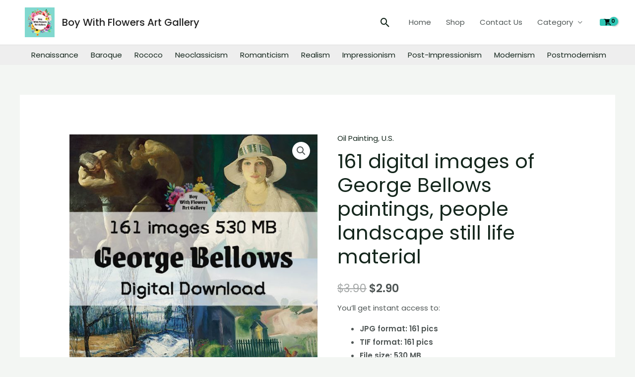

--- FILE ---
content_type: text/html; charset=UTF-8
request_url: https://www.boywithflowers.com/product/george-bellows/
body_size: 42517
content:
<!DOCTYPE html>
<html lang="en-US" prefix="og: https://ogp.me/ns#">
<head>
<meta charset="UTF-8">
<meta name="viewport" content="width=device-width, initial-scale=1">
	<link rel="profile" href="https://gmpg.org/xfn/11"> 
		<style>img:is([sizes="auto" i], [sizes^="auto," i]) { contain-intrinsic-size: 3000px 1500px }</style>
	
<!-- Search Engine Optimization by Rank Math - https://rankmath.com/ -->
<title>161 digital images of George Bellows paintings, people landscape still life material - Boy With Flowers Art Gallery</title>
<meta name="description" content="You&#039;ll get instant access to: JPG format: 161 pics TIF format: 161 pics File size: 530 MB High-resolution, copyright-free By sending: Microsoft Onedrive Link"/>
<meta name="robots" content="follow, index, max-snippet:-1, max-video-preview:-1, max-image-preview:large"/>
<link rel="canonical" href="https://www.boywithflowers.com/product/george-bellows/" />
<meta property="og:locale" content="en_US" />
<meta property="og:type" content="product" />
<meta property="og:title" content="161 digital images of George Bellows paintings, people landscape still life material - Boy With Flowers Art Gallery" />
<meta property="og:description" content="You&#039;ll get instant access to: JPG format: 161 pics TIF format: 161 pics File size: 530 MB High-resolution, copyright-free By sending: Microsoft Onedrive Link" />
<meta property="og:url" content="https://www.boywithflowers.com/product/george-bellows/" />
<meta property="og:site_name" content="Boy With Flowers Art Gallery" />
<meta property="og:image" content="https://www.boywithflowers.com/wp-content/uploads/2022/09/乔治贝洛斯.jpg" />
<meta property="og:image:secure_url" content="https://www.boywithflowers.com/wp-content/uploads/2022/09/乔治贝洛斯.jpg" />
<meta property="og:image:width" content="1140" />
<meta property="og:image:height" content="1140" />
<meta property="og:image:alt" content="george bellows" />
<meta property="og:image:type" content="image/jpeg" />
<meta property="product:price:amount" content="3.90" />
<meta property="product:price:currency" content="USD" />
<meta property="product:availability" content="instock" />
<meta property="product:brand" content="Boy With Flowers Art Gallery" />
<meta property="product:price:amount" content="2.9" />
<meta property="product:price:currency" content="$" />
<meta name="twitter:card" content="summary_large_image" />
<meta name="twitter:title" content="161 digital images of George Bellows paintings, people landscape still life material - Boy With Flowers Art Gallery" />
<meta name="twitter:description" content="You&#039;ll get instant access to: JPG format: 161 pics TIF format: 161 pics File size: 530 MB High-resolution, copyright-free By sending: Microsoft Onedrive Link" />
<meta name="twitter:image" content="https://www.boywithflowers.com/wp-content/uploads/2022/09/乔治贝洛斯.jpg" />
<script type="application/ld+json" class="rank-math-schema">{"@context":"https://schema.org","@graph":[{"@type":["ElectronicsStore","Organization"],"@id":"https://www.boywithflowers.com/#organization","name":"Boy With Flowers Art Gallery","url":"https://www.boywithflowers.com","logo":{"@type":"ImageObject","@id":"https://www.boywithflowers.com/#logo","url":"https://www.boywithflowers.com/wp-content/uploads/2022/09/100\u8d44\u6e90-1-100.jpg","contentUrl":"https://www.boywithflowers.com/wp-content/uploads/2022/09/100\u8d44\u6e90-1-100.jpg","caption":"Boy With Flowers Art Gallery","inLanguage":"en-US","width":"423","height":"423"},"openingHours":["Monday,Tuesday,Wednesday,Thursday,Friday,Saturday,Sunday 09:00-17:00"],"image":{"@id":"https://www.boywithflowers.com/#logo"}},{"@type":"WebSite","@id":"https://www.boywithflowers.com/#website","url":"https://www.boywithflowers.com","name":"Boy With Flowers Art Gallery","publisher":{"@id":"https://www.boywithflowers.com/#organization"},"inLanguage":"en-US"},{"@type":"ImageObject","@id":"https://www.boywithflowers.com/wp-content/uploads/2022/09/\u4e54\u6cbb\u8d1d\u6d1b\u65af.jpg","url":"https://www.boywithflowers.com/wp-content/uploads/2022/09/\u4e54\u6cbb\u8d1d\u6d1b\u65af.jpg","width":"1140","height":"1140","inLanguage":"en-US"},{"@type":"BreadcrumbList","@id":"https://www.boywithflowers.com/product/george-bellows/#breadcrumb","itemListElement":[{"@type":"ListItem","position":"1","item":{"@id":"https://www.boywithflowers.com","name":"Home"}},{"@type":"ListItem","position":"2","item":{"@id":"https://www.boywithflowers.com/product-category/by-art-genre/oil-painting/","name":"Oil Painting"}},{"@type":"ListItem","position":"3","item":{"@id":"https://www.boywithflowers.com/product/george-bellows/","name":"161 digital images of George Bellows paintings, people landscape still life material"}}]},{"@type":"ItemPage","@id":"https://www.boywithflowers.com/product/george-bellows/#webpage","url":"https://www.boywithflowers.com/product/george-bellows/","name":"161 digital images of George Bellows paintings, people landscape still life material - Boy With Flowers Art Gallery","datePublished":"2022-09-27T14:26:43+08:00","dateModified":"2022-09-27T14:26:43+08:00","isPartOf":{"@id":"https://www.boywithflowers.com/#website"},"primaryImageOfPage":{"@id":"https://www.boywithflowers.com/wp-content/uploads/2022/09/\u4e54\u6cbb\u8d1d\u6d1b\u65af.jpg"},"inLanguage":"en-US","breadcrumb":{"@id":"https://www.boywithflowers.com/product/george-bellows/#breadcrumb"}},{"@type":"Product","name":"161 digital images of George Bellows paintings, people landscape still life material - Boy With Flowers Art Gallery","description":"You&#039;ll get instant access to: JPG format: 161 pics TIF format: 161 pics File size: 530 MB High-resolution, copyright-free By sending: Microsoft Onedrive Link","brand":{"@type":"Brand","name":"Boy With Flowers Art Gallery"},"image":{"@type":"ImageObject","url":"https://www.boywithflowers.com/wp-content/uploads/2022/09/\u4e54\u6cbb\u8d1d\u6d1b\u65af.jpg"},"offers":{"@type":"Offer","url":"https://www.boywithflowers.com/product/george-bellows/","price":"2.9","priceCurrency":"$","availability":"InStock"},"@id":"https://www.boywithflowers.com/product/george-bellows/#schema-98098","mainEntityOfPage":{"@id":"https://www.boywithflowers.com/product/george-bellows/#webpage"}}]}</script>
<!-- /Rank Math WordPress SEO plugin -->

<link rel='dns-prefetch' href='//www.boywithflowers.com' />
<link rel='dns-prefetch' href='//fonts.googleapis.com' />
<link rel="alternate" type="application/rss+xml" title="Boy With Flowers Art Gallery &raquo; Feed" href="https://www.boywithflowers.com/feed/" />
<link rel="alternate" type="application/rss+xml" title="Boy With Flowers Art Gallery &raquo; Comments Feed" href="https://www.boywithflowers.com/comments/feed/" />
<script>
window._wpemojiSettings = {"baseUrl":"https:\/\/s.w.org\/images\/core\/emoji\/15.1.0\/72x72\/","ext":".png","svgUrl":"https:\/\/s.w.org\/images\/core\/emoji\/15.1.0\/svg\/","svgExt":".svg","source":{"concatemoji":"https:\/\/www.boywithflowers.com\/wp-includes\/js\/wp-emoji-release.min.js?ver=f9f8dffec2b8cc21014582a9c05b28ff"}};
/*! This file is auto-generated */
!function(i,n){var o,s,e;function c(e){try{var t={supportTests:e,timestamp:(new Date).valueOf()};sessionStorage.setItem(o,JSON.stringify(t))}catch(e){}}function p(e,t,n){e.clearRect(0,0,e.canvas.width,e.canvas.height),e.fillText(t,0,0);var t=new Uint32Array(e.getImageData(0,0,e.canvas.width,e.canvas.height).data),r=(e.clearRect(0,0,e.canvas.width,e.canvas.height),e.fillText(n,0,0),new Uint32Array(e.getImageData(0,0,e.canvas.width,e.canvas.height).data));return t.every(function(e,t){return e===r[t]})}function u(e,t,n){switch(t){case"flag":return n(e,"\ud83c\udff3\ufe0f\u200d\u26a7\ufe0f","\ud83c\udff3\ufe0f\u200b\u26a7\ufe0f")?!1:!n(e,"\ud83c\uddfa\ud83c\uddf3","\ud83c\uddfa\u200b\ud83c\uddf3")&&!n(e,"\ud83c\udff4\udb40\udc67\udb40\udc62\udb40\udc65\udb40\udc6e\udb40\udc67\udb40\udc7f","\ud83c\udff4\u200b\udb40\udc67\u200b\udb40\udc62\u200b\udb40\udc65\u200b\udb40\udc6e\u200b\udb40\udc67\u200b\udb40\udc7f");case"emoji":return!n(e,"\ud83d\udc26\u200d\ud83d\udd25","\ud83d\udc26\u200b\ud83d\udd25")}return!1}function f(e,t,n){var r="undefined"!=typeof WorkerGlobalScope&&self instanceof WorkerGlobalScope?new OffscreenCanvas(300,150):i.createElement("canvas"),a=r.getContext("2d",{willReadFrequently:!0}),o=(a.textBaseline="top",a.font="600 32px Arial",{});return e.forEach(function(e){o[e]=t(a,e,n)}),o}function t(e){var t=i.createElement("script");t.src=e,t.defer=!0,i.head.appendChild(t)}"undefined"!=typeof Promise&&(o="wpEmojiSettingsSupports",s=["flag","emoji"],n.supports={everything:!0,everythingExceptFlag:!0},e=new Promise(function(e){i.addEventListener("DOMContentLoaded",e,{once:!0})}),new Promise(function(t){var n=function(){try{var e=JSON.parse(sessionStorage.getItem(o));if("object"==typeof e&&"number"==typeof e.timestamp&&(new Date).valueOf()<e.timestamp+604800&&"object"==typeof e.supportTests)return e.supportTests}catch(e){}return null}();if(!n){if("undefined"!=typeof Worker&&"undefined"!=typeof OffscreenCanvas&&"undefined"!=typeof URL&&URL.createObjectURL&&"undefined"!=typeof Blob)try{var e="postMessage("+f.toString()+"("+[JSON.stringify(s),u.toString(),p.toString()].join(",")+"));",r=new Blob([e],{type:"text/javascript"}),a=new Worker(URL.createObjectURL(r),{name:"wpTestEmojiSupports"});return void(a.onmessage=function(e){c(n=e.data),a.terminate(),t(n)})}catch(e){}c(n=f(s,u,p))}t(n)}).then(function(e){for(var t in e)n.supports[t]=e[t],n.supports.everything=n.supports.everything&&n.supports[t],"flag"!==t&&(n.supports.everythingExceptFlag=n.supports.everythingExceptFlag&&n.supports[t]);n.supports.everythingExceptFlag=n.supports.everythingExceptFlag&&!n.supports.flag,n.DOMReady=!1,n.readyCallback=function(){n.DOMReady=!0}}).then(function(){return e}).then(function(){var e;n.supports.everything||(n.readyCallback(),(e=n.source||{}).concatemoji?t(e.concatemoji):e.wpemoji&&e.twemoji&&(t(e.twemoji),t(e.wpemoji)))}))}((window,document),window._wpemojiSettings);
</script>
<link rel='stylesheet' id='astra-theme-css-css' href='https://www.boywithflowers.com/wp-content/themes/astra/assets/css/minified/frontend.min.css?ver=4.9.2' media='all' />
<style id='astra-theme-css-inline-css'>
.ast-no-sidebar .entry-content .alignfull {margin-left: calc( -50vw + 50%);margin-right: calc( -50vw + 50%);max-width: 100vw;width: 100vw;}.ast-no-sidebar .entry-content .alignwide {margin-left: calc(-41vw + 50%);margin-right: calc(-41vw + 50%);max-width: unset;width: unset;}.ast-no-sidebar .entry-content .alignfull .alignfull,.ast-no-sidebar .entry-content .alignfull .alignwide,.ast-no-sidebar .entry-content .alignwide .alignfull,.ast-no-sidebar .entry-content .alignwide .alignwide,.ast-no-sidebar .entry-content .wp-block-column .alignfull,.ast-no-sidebar .entry-content .wp-block-column .alignwide{width: 100%;margin-left: auto;margin-right: auto;}.wp-block-gallery,.blocks-gallery-grid {margin: 0;}.wp-block-separator {max-width: 100px;}.wp-block-separator.is-style-wide,.wp-block-separator.is-style-dots {max-width: none;}.entry-content .has-2-columns .wp-block-column:first-child {padding-right: 10px;}.entry-content .has-2-columns .wp-block-column:last-child {padding-left: 10px;}@media (max-width: 782px) {.entry-content .wp-block-columns .wp-block-column {flex-basis: 100%;}.entry-content .has-2-columns .wp-block-column:first-child {padding-right: 0;}.entry-content .has-2-columns .wp-block-column:last-child {padding-left: 0;}}body .entry-content .wp-block-latest-posts {margin-left: 0;}body .entry-content .wp-block-latest-posts li {list-style: none;}.ast-no-sidebar .ast-container .entry-content .wp-block-latest-posts {margin-left: 0;}.ast-header-break-point .entry-content .alignwide {margin-left: auto;margin-right: auto;}.entry-content .blocks-gallery-item img {margin-bottom: auto;}.wp-block-pullquote {border-top: 4px solid #555d66;border-bottom: 4px solid #555d66;color: #40464d;}:root{--ast-post-nav-space:0;--ast-container-default-xlg-padding:6.67em;--ast-container-default-lg-padding:5.67em;--ast-container-default-slg-padding:4.34em;--ast-container-default-md-padding:3.34em;--ast-container-default-sm-padding:6.67em;--ast-container-default-xs-padding:2.4em;--ast-container-default-xxs-padding:1.4em;--ast-code-block-background:#EEEEEE;--ast-comment-inputs-background:#FAFAFA;--ast-normal-container-width:1200px;--ast-narrow-container-width:750px;--ast-blog-title-font-weight:normal;--ast-blog-meta-weight:inherit;--ast-global-color-primary:var(--ast-global-color-5);--ast-global-color-secondary:var(--ast-global-color-4);--ast-global-color-alternate-background:var(--ast-global-color-7);--ast-global-color-subtle-background:var(--ast-global-color-6);--ast-bg-style-guide:#F8FAFC;--ast-shadow-style-guide:0px 0px 4px 0 #00000057;--ast-global-dark-bg-style:#fff;--ast-global-dark-lfs:#fbfbfb;--ast-widget-bg-color:#fafafa;--ast-wc-container-head-bg-color:#fbfbfb;--ast-title-layout-bg:#eeeeee;--ast-search-border-color:#e7e7e7;--ast-lifter-hover-bg:#e6e6e6;--ast-gallery-block-color:#000;--srfm-color-input-label:var(--ast-global-color-2);}html{font-size:93.75%;}a,.page-title{color:var(--ast-global-color-2);}a:hover,a:focus{color:var(--ast-global-color-1);}body,button,input,select,textarea,.ast-button,.ast-custom-button{font-family:'Poppins',sans-serif;font-weight:400;font-size:15px;font-size:1rem;}blockquote{color:var(--ast-global-color-3);}p,.entry-content p{margin-bottom:1em;}h1,.entry-content h1,h2,.entry-content h2,h3,.entry-content h3,h4,.entry-content h4,h5,.entry-content h5,h6,.entry-content h6,.site-title,.site-title a{font-family:'Poppins',sans-serif;font-weight:500;line-height:1.2em;}.site-title{font-size:20px;font-size:1.3333333333333rem;display:block;}header .custom-logo-link img{max-width:60px;width:60px;}.astra-logo-svg{width:60px;}.site-header .site-description{font-size:15px;font-size:1rem;display:none;}.entry-title{font-size:40px;font-size:2.6666666666667rem;}.archive .ast-article-post .ast-article-inner,.blog .ast-article-post .ast-article-inner,.archive .ast-article-post .ast-article-inner:hover,.blog .ast-article-post .ast-article-inner:hover{overflow:hidden;}h1,.entry-content h1{font-size:64px;font-size:4.2666666666667rem;font-family:'Poppins',sans-serif;line-height:1.4em;}h2,.entry-content h2{font-size:40px;font-size:2.6666666666667rem;font-family:'Poppins',sans-serif;line-height:1.3em;}h3,.entry-content h3{font-size:24px;font-size:1.6rem;font-family:'Poppins',sans-serif;line-height:1.3em;}h4,.entry-content h4{font-size:20px;font-size:1.3333333333333rem;line-height:1.2em;font-family:'Poppins',sans-serif;}h5,.entry-content h5{font-size:18px;font-size:1.2rem;line-height:1.2em;font-family:'Poppins',sans-serif;}h6,.entry-content h6{font-size:14px;font-size:0.93333333333333rem;line-height:1.25em;font-family:'Poppins',sans-serif;}::selection{background-color:var(--ast-global-color-0);color:#000000;}body,h1,.entry-title a,.entry-content h1,h2,.entry-content h2,h3,.entry-content h3,h4,.entry-content h4,h5,.entry-content h5,h6,.entry-content h6{color:var(--ast-global-color-3);}.tagcloud a:hover,.tagcloud a:focus,.tagcloud a.current-item{color:#ffffff;border-color:var(--ast-global-color-2);background-color:var(--ast-global-color-2);}input:focus,input[type="text"]:focus,input[type="email"]:focus,input[type="url"]:focus,input[type="password"]:focus,input[type="reset"]:focus,input[type="search"]:focus,textarea:focus{border-color:var(--ast-global-color-2);}input[type="radio"]:checked,input[type=reset],input[type="checkbox"]:checked,input[type="checkbox"]:hover:checked,input[type="checkbox"]:focus:checked,input[type=range]::-webkit-slider-thumb{border-color:var(--ast-global-color-2);background-color:var(--ast-global-color-2);box-shadow:none;}.site-footer a:hover + .post-count,.site-footer a:focus + .post-count{background:var(--ast-global-color-2);border-color:var(--ast-global-color-2);}.single .nav-links .nav-previous,.single .nav-links .nav-next{color:var(--ast-global-color-2);}.entry-meta,.entry-meta *{line-height:1.45;color:var(--ast-global-color-2);}.entry-meta a:not(.ast-button):hover,.entry-meta a:not(.ast-button):hover *,.entry-meta a:not(.ast-button):focus,.entry-meta a:not(.ast-button):focus *,.page-links > .page-link,.page-links .page-link:hover,.post-navigation a:hover{color:var(--ast-global-color-1);}#cat option,.secondary .calendar_wrap thead a,.secondary .calendar_wrap thead a:visited{color:var(--ast-global-color-2);}.secondary .calendar_wrap #today,.ast-progress-val span{background:var(--ast-global-color-2);}.secondary a:hover + .post-count,.secondary a:focus + .post-count{background:var(--ast-global-color-2);border-color:var(--ast-global-color-2);}.calendar_wrap #today > a{color:#ffffff;}.page-links .page-link,.single .post-navigation a{color:var(--ast-global-color-2);}.ast-search-menu-icon .search-form button.search-submit{padding:0 4px;}.ast-search-menu-icon form.search-form{padding-right:0;}.ast-search-menu-icon.slide-search input.search-field{width:0;}.ast-header-search .ast-search-menu-icon.ast-dropdown-active .search-form,.ast-header-search .ast-search-menu-icon.ast-dropdown-active .search-field:focus{transition:all 0.2s;}.search-form input.search-field:focus{outline:none;}.widget-title,.widget .wp-block-heading{font-size:21px;font-size:1.4rem;color:var(--ast-global-color-3);}.single .ast-author-details .author-title{color:var(--ast-global-color-1);}.ast-search-menu-icon.slide-search a:focus-visible:focus-visible,.astra-search-icon:focus-visible,#close:focus-visible,a:focus-visible,.ast-menu-toggle:focus-visible,.site .skip-link:focus-visible,.wp-block-loginout input:focus-visible,.wp-block-search.wp-block-search__button-inside .wp-block-search__inside-wrapper,.ast-header-navigation-arrow:focus-visible,.woocommerce .wc-proceed-to-checkout > .checkout-button:focus-visible,.woocommerce .woocommerce-MyAccount-navigation ul li a:focus-visible,.ast-orders-table__row .ast-orders-table__cell:focus-visible,.woocommerce .woocommerce-order-details .order-again > .button:focus-visible,.woocommerce .woocommerce-message a.button.wc-forward:focus-visible,.woocommerce #minus_qty:focus-visible,.woocommerce #plus_qty:focus-visible,a#ast-apply-coupon:focus-visible,.woocommerce .woocommerce-info a:focus-visible,.woocommerce .astra-shop-summary-wrap a:focus-visible,.woocommerce a.wc-forward:focus-visible,#ast-apply-coupon:focus-visible,.woocommerce-js .woocommerce-mini-cart-item a.remove:focus-visible,#close:focus-visible,.button.search-submit:focus-visible,#search_submit:focus,.normal-search:focus-visible,.ast-header-account-wrap:focus-visible,.woocommerce .ast-on-card-button.ast-quick-view-trigger:focus{outline-style:dotted;outline-color:inherit;outline-width:thin;}input:focus,input[type="text"]:focus,input[type="email"]:focus,input[type="url"]:focus,input[type="password"]:focus,input[type="reset"]:focus,input[type="search"]:focus,input[type="number"]:focus,textarea:focus,.wp-block-search__input:focus,[data-section="section-header-mobile-trigger"] .ast-button-wrap .ast-mobile-menu-trigger-minimal:focus,.ast-mobile-popup-drawer.active .menu-toggle-close:focus,.woocommerce-ordering select.orderby:focus,#ast-scroll-top:focus,#coupon_code:focus,.woocommerce-page #comment:focus,.woocommerce #reviews #respond input#submit:focus,.woocommerce a.add_to_cart_button:focus,.woocommerce .button.single_add_to_cart_button:focus,.woocommerce .woocommerce-cart-form button:focus,.woocommerce .woocommerce-cart-form__cart-item .quantity .qty:focus,.woocommerce .woocommerce-billing-fields .woocommerce-billing-fields__field-wrapper .woocommerce-input-wrapper > .input-text:focus,.woocommerce #order_comments:focus,.woocommerce #place_order:focus,.woocommerce .woocommerce-address-fields .woocommerce-address-fields__field-wrapper .woocommerce-input-wrapper > .input-text:focus,.woocommerce .woocommerce-MyAccount-content form button:focus,.woocommerce .woocommerce-MyAccount-content .woocommerce-EditAccountForm .woocommerce-form-row .woocommerce-Input.input-text:focus,.woocommerce .ast-woocommerce-container .woocommerce-pagination ul.page-numbers li a:focus,body #content .woocommerce form .form-row .select2-container--default .select2-selection--single:focus,#ast-coupon-code:focus,.woocommerce.woocommerce-js .quantity input[type=number]:focus,.woocommerce-js .woocommerce-mini-cart-item .quantity input[type=number]:focus,.woocommerce p#ast-coupon-trigger:focus{border-style:dotted;border-color:inherit;border-width:thin;}input{outline:none;}.woocommerce-js input[type=text]:focus,.woocommerce-js input[type=email]:focus,.woocommerce-js textarea:focus,input[type=number]:focus,.comments-area textarea#comment:focus,.comments-area textarea#comment:active,.comments-area .ast-comment-formwrap input[type="text"]:focus,.comments-area .ast-comment-formwrap input[type="text"]:active{outline-style:unset;outline-color:inherit;outline-width:thin;}.ast-logo-title-inline .site-logo-img{padding-right:1em;}.site-logo-img img{ transition:all 0.2s linear;}body .ast-oembed-container *{position:absolute;top:0;width:100%;height:100%;left:0;}body .wp-block-embed-pocket-casts .ast-oembed-container *{position:unset;}.ast-single-post-featured-section + article {margin-top: 2em;}.site-content .ast-single-post-featured-section img {width: 100%;overflow: hidden;object-fit: cover;}.site > .ast-single-related-posts-container {margin-top: 0;}@media (min-width: 922px) {.ast-desktop .ast-container--narrow {max-width: var(--ast-narrow-container-width);margin: 0 auto;}}@media (max-width:921.9px){#ast-desktop-header{display:none;}}@media (min-width:922px){#ast-mobile-header{display:none;}}.ast-site-header-cart .cart-container,.ast-edd-site-header-cart .ast-edd-cart-container {transition: all 0.2s linear;}.ast-site-header-cart .ast-woo-header-cart-info-wrap,.ast-edd-site-header-cart .ast-edd-header-cart-info-wrap {padding: 0 6px 0 2px;font-weight: 600;line-height: 2.7;display: inline-block;}.ast-site-header-cart i.astra-icon {font-size: 20px;font-size: 1.3em;font-style: normal;font-weight: normal;position: relative;padding: 0 2px;}.ast-site-header-cart i.astra-icon.no-cart-total:after,.ast-header-break-point.ast-header-custom-item-outside .ast-edd-header-cart-info-wrap,.ast-header-break-point.ast-header-custom-item-outside .ast-woo-header-cart-info-wrap {display: none;}.ast-site-header-cart.ast-menu-cart-fill i.astra-icon,.ast-edd-site-header-cart.ast-edd-menu-cart-fill span.astra-icon {font-size: 1.1em;}.astra-cart-drawer {position: fixed;display: block;visibility: hidden;overflow: auto;-webkit-overflow-scrolling: touch;z-index: 10000;background-color: var(--ast-global-color-primary,var(--ast-global-color-5));transform: translate3d(0,0,0);opacity: 0;will-change: transform;transition: 0.25s ease;}.woocommerce-mini-cart {position: relative;}.woocommerce-mini-cart::before {content: "";transition: .3s;}.woocommerce-mini-cart.ajax-mini-cart-qty-loading::before {position: absolute;top: 0;left: 0;right: 0;width: 100%;height: 100%;z-index: 5;background-color: var(--ast-global-color-primary,var(--ast-global-color-5));opacity: .5;}.astra-cart-drawer {width: 460px;height: 100%;left: 100%;top: 0px;opacity: 1;transform: translate3d(0%,0,0);}.astra-cart-drawer .astra-cart-drawer-header {position: absolute;width: 100%;text-align: left;text-transform: inherit;font-weight: 500;border-bottom: 1px solid var(--ast-border-color);padding: 1.34em;line-height: 1;z-index: 1;max-height: 3.5em;}.astra-cart-drawer .astra-cart-drawer-header .astra-cart-drawer-title {color: var(--ast-global-color-2);}.astra-cart-drawer .astra-cart-drawer-close .ast-close-svg {width: 22px;height: 22px;}.astra-cart-drawer .astra-cart-drawer-content,.astra-cart-drawer .astra-cart-drawer-content .widget_shopping_cart,.astra-cart-drawer .astra-cart-drawer-content .widget_shopping_cart_content {height: 100%;}.astra-cart-drawer .astra-cart-drawer-content {padding-top: 3.5em;}.astra-cart-drawer .ast-mini-cart-price-wrap .multiply-symbol{padding: 0 0.5em;}.astra-cart-drawer .astra-cart-drawer-content .woocommerce-mini-cart-item .ast-mini-cart-price-wrap {float: right;margin-top: 0.5em;max-width: 50%;}.astra-cart-drawer .astra-cart-drawer-content .woocommerce-mini-cart-item .variation {margin-top: 0.5em;margin-bottom: 0.5em;}.astra-cart-drawer .astra-cart-drawer-content .woocommerce-mini-cart-item .variation dt {font-weight: 500;}.astra-cart-drawer .astra-cart-drawer-content .widget_shopping_cart_content {display: flex;flex-direction: column;overflow: hidden;}.astra-cart-drawer .astra-cart-drawer-content .widget_shopping_cart_content ul li {min-height: 60px;}.woocommerce-js .astra-cart-drawer .astra-cart-drawer-content .woocommerce-mini-cart__total {display: flex;justify-content: space-between;padding: 0.7em 1.34em;margin-bottom: 0;}.woocommerce-js .astra-cart-drawer .astra-cart-drawer-content .woocommerce-mini-cart__total strong,.woocommerce-js .astra-cart-drawer .astra-cart-drawer-content .woocommerce-mini-cart__total .amount {width: 50%;}.astra-cart-drawer .astra-cart-drawer-content .woocommerce-mini-cart {padding: 1.3em;flex: 1;overflow: auto;}.astra-cart-drawer .astra-cart-drawer-content .woocommerce-mini-cart a.remove {width: 20px;height: 20px;line-height: 16px;}.astra-cart-drawer .astra-cart-drawer-content .woocommerce-mini-cart__total {padding: 1em 1.5em;margin: 0;text-align: center;}.astra-cart-drawer .astra-cart-drawer-content .woocommerce-mini-cart__buttons {padding: 1.34em;text-align: center;margin-bottom: 0;}.astra-cart-drawer .astra-cart-drawer-content .woocommerce-mini-cart__buttons .button.checkout {margin-right: 0;}.astra-cart-drawer .astra-cart-drawer-content .woocommerce-mini-cart__buttons a{width: 100%;}.woocommerce-js .astra-cart-drawer .astra-cart-drawer-content .woocommerce-mini-cart__buttons a:nth-last-child(1) {margin-bottom: 0;}.astra-cart-drawer .astra-cart-drawer-content .edd-cart-item {padding: .5em 2.6em .5em 1.5em;}.astra-cart-drawer .astra-cart-drawer-content .edd-cart-item .edd-remove-from-cart::after {width: 20px;height: 20px;line-height: 16px;}.astra-cart-drawer .astra-cart-drawer-content .edd-cart-number-of-items {padding: 1em 1.5em 1em 1.5em;margin-bottom: 0;text-align: center;}.astra-cart-drawer .astra-cart-drawer-content .edd_total {padding: .5em 1.5em;margin: 0;text-align: center;}.astra-cart-drawer .astra-cart-drawer-content .cart_item.edd_checkout {padding: 1em 1.5em 0;text-align: center;margin-top: 0;}.astra-cart-drawer .widget_shopping_cart_content > .woocommerce-mini-cart__empty-message {display: none;}.astra-cart-drawer .woocommerce-mini-cart__empty-message,.astra-cart-drawer .cart_item.empty {text-align: center;margin-top: 10px;}body.admin-bar .astra-cart-drawer {padding-top: 32px;}@media (max-width: 782px) {body.admin-bar .astra-cart-drawer {padding-top: 46px;}}.ast-mobile-cart-active body.ast-hfb-header {overflow: hidden;}.ast-mobile-cart-active .astra-mobile-cart-overlay {opacity: 1;cursor: pointer;visibility: visible;z-index: 999;}.ast-mini-cart-empty-wrap {display: flex;flex-wrap: wrap;height: 100%;align-items: flex-end;}.ast-mini-cart-empty-wrap > * {width: 100%;}.astra-cart-drawer-content .ast-mini-cart-empty {height: 100%;display: flex;flex-direction: column;justify-content: space-between;text-align: center;}.astra-cart-drawer-content .ast-mini-cart-empty .ast-mini-cart-message {display: flex;align-items: center;justify-content: center;height: 100%;padding: 1.34em;}@media (min-width: 546px) {.astra-cart-drawer .astra-cart-drawer-content.ast-large-view .woocommerce-mini-cart__buttons {display: flex;}.woocommerce-js .astra-cart-drawer .astra-cart-drawer-content.ast-large-view .woocommerce-mini-cart__buttons a,.woocommerce-js .astra-cart-drawer .astra-cart-drawer-content.ast-large-view .woocommerce-mini-cart__buttons a.checkout {margin-top: 0;margin-bottom: 0;}}.ast-site-header-cart .cart-container:focus-visible {display: inline-block;}.ast-site-header-cart i.astra-icon:after {content: attr(data-cart-total);position: absolute;font-family: 'Poppins',sans-serif;font-style: normal;top: -10px;right: -12px;font-weight: bold;box-shadow: 1px 1px 3px 0px rgba(0,0,0,0.3);font-size: 11px;padding-left: 0px;padding-right: 2px;line-height: 17px;letter-spacing: -.5px;height: 18px;min-width: 18px;border-radius: 99px;text-align: center;z-index: 3;}li.woocommerce-custom-menu-item .ast-site-header-cart i.astra-icon:after,li.edd-custom-menu-item .ast-edd-site-header-cart span.astra-icon:after {padding-left: 2px;}.astra-cart-drawer .astra-cart-drawer-close {position: absolute;top: 0.5em;right: 0;border: none;margin: 0;padding: .6em 1em .4em;color: var(--ast-global-color-2);background-color: transparent;}.astra-mobile-cart-overlay {background-color: rgba(0,0,0,0.4);position: fixed;top: 0;right: 0;bottom: 0;left: 0;visibility: hidden;opacity: 0;transition: opacity 0.2s ease-in-out;}.astra-cart-drawer .astra-cart-drawer-content .edd-cart-item .edd-remove-from-cart {right: 1.2em;}.ast-header-break-point.ast-woocommerce-cart-menu.ast-hfb-header .ast-cart-menu-wrap,.ast-header-break-point.ast-hfb-header .ast-cart-menu-wrap,.ast-header-break-point .ast-edd-site-header-cart-wrap .ast-edd-cart-menu-wrap {width: auto;height: 2em;font-size: 1.4em;line-height: 2;vertical-align: middle;text-align: right;}.woocommerce-js .astra-cart-drawer .astra-cart-drawer-content .woocommerce-mini-cart__buttons .button:not(.checkout):not(.ast-continue-shopping) {margin-right: 10px;}.woocommerce-js .astra-cart-drawer .astra-cart-drawer-content .woocommerce-mini-cart__buttons .button:not(.checkout):not(.ast-continue-shopping),.ast-site-header-cart .widget_shopping_cart .buttons .button:not(.checkout),.ast-site-header-cart .ast-site-header-cart-data .ast-mini-cart-empty .woocommerce-mini-cart__buttons a.button {background-color: transparent;border-style: solid;border-width: 1px;border-color: var(--ast-global-color-0);color: var(--ast-global-color-0);}.woocommerce-js .astra-cart-drawer .astra-cart-drawer-content .woocommerce-mini-cart__buttons .button:not(.checkout):not(.ast-continue-shopping):hover,.ast-site-header-cart .widget_shopping_cart .buttons .button:not(.checkout):hover {border-color: var(--ast-global-color-1);color: var(--ast-global-color-1);}.woocommerce-js .astra-cart-drawer .astra-cart-drawer-content .woocommerce-mini-cart__buttons a.checkout {margin-left: 0;margin-top: 10px;border-style: solid;border-width: 2px;border-color: var(--ast-global-color-0);}.woocommerce-js .astra-cart-drawer .astra-cart-drawer-content .woocommerce-mini-cart__buttons a.checkout:hover {border-color: var(--ast-global-color-1);}.woocommerce-js .astra-cart-drawer .astra-cart-drawer-content .woocommerce-mini-cart__total strong{padding-right: .5em;text-align: left;font-weight: 500;}.woocommerce-js .astra-cart-drawer .astra-cart-drawer-content .woocommerce-mini-cart__total .amount{text-align: right;}.astra-cart-drawer.active {transform: translate3d(-100%,0,0);visibility: visible;}.ast-site-header-cart.ast-menu-cart-outline .ast-cart-menu-wrap,.ast-site-header-cart.ast-menu-cart-fill .ast-cart-menu-wrap,.ast-edd-site-header-cart.ast-edd-menu-cart-outline .ast-edd-cart-menu-wrap,.ast-edd-site-header-cart.ast-edd-menu-cart-fill .ast-edd-cart-menu-wrap {line-height: 1.8;}.ast-site-header-cart .cart-container *,.ast-edd-site-header-cart .ast-edd-cart-container * {transition: all 0s linear;}@media (max-width:921px){.astra-cart-drawer.active{width:80%;}}@media (max-width:544px){.astra-cart-drawer.active{width:100%;}}@media( max-width: 420px ) {.single .nav-links .nav-previous,.single .nav-links .nav-next {width: 100%;text-align: center;}}.wp-block-buttons.aligncenter{justify-content:center;}@media (max-width:782px){.entry-content .wp-block-columns .wp-block-column{margin-left:0px;}}.wp-block-image.aligncenter{margin-left:auto;margin-right:auto;}.wp-block-table.aligncenter{margin-left:auto;margin-right:auto;}.wp-block-buttons .wp-block-button.is-style-outline .wp-block-button__link.wp-element-button,.ast-outline-button,.wp-block-uagb-buttons-child .uagb-buttons-repeater.ast-outline-button{border-color:var(--ast-global-color-0);border-top-width:2px;border-right-width:2px;border-bottom-width:2px;border-left-width:2px;font-family:inherit;font-weight:600;font-size:12px;font-size:0.8rem;line-height:1em;border-top-left-radius:50px;border-top-right-radius:50px;border-bottom-right-radius:50px;border-bottom-left-radius:50px;}.wp-block-button.is-style-outline .wp-block-button__link:hover,.wp-block-buttons .wp-block-button.is-style-outline .wp-block-button__link:focus,.wp-block-buttons .wp-block-button.is-style-outline > .wp-block-button__link:not(.has-text-color):hover,.wp-block-buttons .wp-block-button.wp-block-button__link.is-style-outline:not(.has-text-color):hover,.ast-outline-button:hover,.ast-outline-button:focus,.wp-block-uagb-buttons-child .uagb-buttons-repeater.ast-outline-button:hover,.wp-block-uagb-buttons-child .uagb-buttons-repeater.ast-outline-button:focus{background-color:var(--ast-global-color-1);}.wp-block-button .wp-block-button__link.wp-element-button.is-style-outline:not(.has-background),.wp-block-button.is-style-outline>.wp-block-button__link.wp-element-button:not(.has-background),.ast-outline-button{background-color:var(--ast-global-color-0);}.entry-content[data-ast-blocks-layout] > figure{margin-bottom:1em;}.elementor-widget-container .elementor-loop-container .e-loop-item[data-elementor-type="loop-item"]{width:100%;}@media (max-width:921px){.ast-separate-container #primary,.ast-separate-container #secondary{padding:1.5em 0;}#primary,#secondary{padding:1.5em 0;margin:0;}.ast-left-sidebar #content > .ast-container{display:flex;flex-direction:column-reverse;width:100%;}.ast-separate-container .ast-article-post,.ast-separate-container .ast-article-single{padding:1.5em 2.14em;}.ast-author-box img.avatar{margin:20px 0 0 0;}}@media (min-width:922px){.ast-separate-container.ast-right-sidebar #primary,.ast-separate-container.ast-left-sidebar #primary{border:0;}.search-no-results.ast-separate-container #primary{margin-bottom:4em;}}.elementor-widget-button .elementor-button{border-style:solid;text-decoration:none;border-top-width:0;border-right-width:0;border-left-width:0;border-bottom-width:0;}body .elementor-button.elementor-size-sm,body .elementor-button.elementor-size-xs,body .elementor-button.elementor-size-md,body .elementor-button.elementor-size-lg,body .elementor-button.elementor-size-xl,body .elementor-button{border-top-left-radius:50px;border-top-right-radius:50px;border-bottom-right-radius:50px;border-bottom-left-radius:50px;padding-top:16px;padding-right:32px;padding-bottom:16px;padding-left:32px;}.elementor-widget-button .elementor-button{border-color:var(--ast-global-color-0);background-color:var(--ast-global-color-0);}.elementor-widget-button .elementor-button:hover,.elementor-widget-button .elementor-button:focus{color:var(--ast-global-color-5);background-color:var(--ast-global-color-1);border-color:var(--ast-global-color-1);}.wp-block-button .wp-block-button__link ,.elementor-widget-button .elementor-button,.elementor-widget-button .elementor-button:visited{color:var(--ast-global-color-5);}.elementor-widget-button .elementor-button{font-weight:600;font-size:12px;font-size:0.8rem;line-height:1em;text-transform:uppercase;letter-spacing:2px;}body .elementor-button.elementor-size-sm,body .elementor-button.elementor-size-xs,body .elementor-button.elementor-size-md,body .elementor-button.elementor-size-lg,body .elementor-button.elementor-size-xl,body .elementor-button{font-size:12px;font-size:0.8rem;}.wp-block-button .wp-block-button__link:hover,.wp-block-button .wp-block-button__link:focus{color:var(--ast-global-color-5);background-color:var(--ast-global-color-1);border-color:var(--ast-global-color-1);}.elementor-widget-heading h1.elementor-heading-title{line-height:1.4em;}.elementor-widget-heading h2.elementor-heading-title{line-height:1.3em;}.elementor-widget-heading h3.elementor-heading-title{line-height:1.3em;}.elementor-widget-heading h4.elementor-heading-title{line-height:1.2em;}.elementor-widget-heading h5.elementor-heading-title{line-height:1.2em;}.elementor-widget-heading h6.elementor-heading-title{line-height:1.25em;}.wp-block-button .wp-block-button__link{border-top-width:0;border-right-width:0;border-left-width:0;border-bottom-width:0;border-color:var(--ast-global-color-0);background-color:var(--ast-global-color-0);color:var(--ast-global-color-5);font-family:inherit;font-weight:600;line-height:1em;text-transform:uppercase;letter-spacing:2px;font-size:12px;font-size:0.8rem;border-top-left-radius:50px;border-top-right-radius:50px;border-bottom-right-radius:50px;border-bottom-left-radius:50px;padding-top:16px;padding-right:32px;padding-bottom:16px;padding-left:32px;}.menu-toggle,button,.ast-button,.ast-custom-button,.button,input#submit,input[type="button"],input[type="submit"],input[type="reset"]{border-style:solid;border-top-width:0;border-right-width:0;border-left-width:0;border-bottom-width:0;color:var(--ast-global-color-5);border-color:var(--ast-global-color-0);background-color:var(--ast-global-color-0);padding-top:16px;padding-right:32px;padding-bottom:16px;padding-left:32px;font-family:inherit;font-weight:600;font-size:12px;font-size:0.8rem;line-height:1em;text-transform:uppercase;letter-spacing:2px;border-top-left-radius:50px;border-top-right-radius:50px;border-bottom-right-radius:50px;border-bottom-left-radius:50px;}button:focus,.menu-toggle:hover,button:hover,.ast-button:hover,.ast-custom-button:hover .button:hover,.ast-custom-button:hover ,input[type=reset]:hover,input[type=reset]:focus,input#submit:hover,input#submit:focus,input[type="button"]:hover,input[type="button"]:focus,input[type="submit"]:hover,input[type="submit"]:focus{color:var(--ast-global-color-5);background-color:var(--ast-global-color-1);border-color:var(--ast-global-color-1);}@media (max-width:921px){.ast-mobile-header-stack .main-header-bar .ast-search-menu-icon{display:inline-block;}.ast-header-break-point.ast-header-custom-item-outside .ast-mobile-header-stack .main-header-bar .ast-search-icon{margin:0;}.ast-comment-avatar-wrap img{max-width:2.5em;}.ast-comment-meta{padding:0 1.8888em 1.3333em;}.ast-separate-container .ast-comment-list li.depth-1{padding:1.5em 2.14em;}.ast-separate-container .comment-respond{padding:2em 2.14em;}}@media (min-width:544px){.ast-container{max-width:100%;}}@media (max-width:544px){.ast-separate-container .ast-article-post,.ast-separate-container .ast-article-single,.ast-separate-container .comments-title,.ast-separate-container .ast-archive-description{padding:1.5em 1em;}.ast-separate-container #content .ast-container{padding-left:0.54em;padding-right:0.54em;}.ast-separate-container .ast-comment-list .bypostauthor{padding:.5em;}.ast-search-menu-icon.ast-dropdown-active .search-field{width:170px;}}@media (max-width:921px){.ast-header-break-point .ast-search-menu-icon.slide-search .search-form{right:0;}.ast-header-break-point .ast-mobile-header-stack .ast-search-menu-icon.slide-search .search-form{right:-1em;}} #ast-mobile-header .ast-site-header-cart-li a{pointer-events:none;}body,.ast-separate-container{background-color:var(--ast-global-color-4);background-image:none;}.ast-no-sidebar.ast-separate-container .entry-content .alignfull {margin-left: -6.67em;margin-right: -6.67em;width: auto;}@media (max-width: 1200px) {.ast-no-sidebar.ast-separate-container .entry-content .alignfull {margin-left: -2.4em;margin-right: -2.4em;}}@media (max-width: 768px) {.ast-no-sidebar.ast-separate-container .entry-content .alignfull {margin-left: -2.14em;margin-right: -2.14em;}}@media (max-width: 544px) {.ast-no-sidebar.ast-separate-container .entry-content .alignfull {margin-left: -1em;margin-right: -1em;}}.ast-no-sidebar.ast-separate-container .entry-content .alignwide {margin-left: -20px;margin-right: -20px;}.ast-no-sidebar.ast-separate-container .entry-content .wp-block-column .alignfull,.ast-no-sidebar.ast-separate-container .entry-content .wp-block-column .alignwide {margin-left: auto;margin-right: auto;width: 100%;}@media (max-width:921px){.site-title{display:block;}.site-header .site-description{display:none;}h1,.entry-content h1{font-size:40px;}h2,.entry-content h2{font-size:32px;}h3,.entry-content h3{font-size:24px;}.astra-logo-svg{width:50px;}header .custom-logo-link img,.ast-header-break-point .site-logo-img .custom-mobile-logo-link img{max-width:50px;width:50px;}}@media (max-width:544px){.site-title{font-size:20px;font-size:1.3333333333333rem;display:block;}.site-header .site-description{display:none;}h1,.entry-content h1{font-size:28px;}h2,.entry-content h2{font-size:24px;}h3,.entry-content h3{font-size:20px;}header .custom-logo-link img,.ast-header-break-point .site-branding img,.ast-header-break-point .custom-logo-link img{max-width:43px;width:43px;}.astra-logo-svg{width:43px;}.ast-header-break-point .site-logo-img .custom-mobile-logo-link img{max-width:43px;}}@media (max-width:921px){html{font-size:85.5%;}}@media (max-width:544px){html{font-size:85.5%;}}@media (min-width:922px){.ast-container{max-width:1240px;}}@font-face {font-family: "Astra";src: url(https://www.boywithflowers.com/wp-content/themes/astra/assets/fonts/astra.woff) format("woff"),url(https://www.boywithflowers.com/wp-content/themes/astra/assets/fonts/astra.ttf) format("truetype"),url(https://www.boywithflowers.com/wp-content/themes/astra/assets/fonts/astra.svg#astra) format("svg");font-weight: normal;font-style: normal;font-display: fallback;}@media (min-width:922px){.main-header-menu .sub-menu .menu-item.ast-left-align-sub-menu:hover > .sub-menu,.main-header-menu .sub-menu .menu-item.ast-left-align-sub-menu.focus > .sub-menu{margin-left:-0px;}}.site .comments-area{padding-bottom:3em;}.astra-icon-down_arrow::after {content: "\e900";font-family: Astra;}.astra-icon-close::after {content: "\e5cd";font-family: Astra;}.astra-icon-drag_handle::after {content: "\e25d";font-family: Astra;}.astra-icon-format_align_justify::after {content: "\e235";font-family: Astra;}.astra-icon-menu::after {content: "\e5d2";font-family: Astra;}.astra-icon-reorder::after {content: "\e8fe";font-family: Astra;}.astra-icon-search::after {content: "\e8b6";font-family: Astra;}.astra-icon-zoom_in::after {content: "\e56b";font-family: Astra;}.astra-icon-check-circle::after {content: "\e901";font-family: Astra;}.astra-icon-shopping-cart::after {content: "\f07a";font-family: Astra;}.astra-icon-shopping-bag::after {content: "\f290";font-family: Astra;}.astra-icon-shopping-basket::after {content: "\f291";font-family: Astra;}.astra-icon-circle-o::after {content: "\e903";font-family: Astra;}.astra-icon-certificate::after {content: "\e902";font-family: Astra;}blockquote {padding: 1.2em;}.ast-header-break-point .ast-mobile-header-wrap .ast-above-header-wrap .main-header-bar-navigation .inline-on-mobile .menu-item .menu-link,.ast-header-break-point .ast-mobile-header-wrap .ast-main-header-wrap .main-header-bar-navigation .inline-on-mobile .menu-item .menu-link,.ast-header-break-point .ast-mobile-header-wrap .ast-below-header-wrap .main-header-bar-navigation .inline-on-mobile .menu-item .menu-link {border: none;}.ast-header-break-point .ast-mobile-header-wrap .ast-above-header-wrap .main-header-bar-navigation .inline-on-mobile .menu-item-has-children > .ast-menu-toggle::before,.ast-header-break-point .ast-mobile-header-wrap .ast-main-header-wrap .main-header-bar-navigation .inline-on-mobile .menu-item-has-children > .ast-menu-toggle::before,.ast-header-break-point .ast-mobile-header-wrap .ast-below-header-wrap .main-header-bar-navigation .inline-on-mobile .menu-item-has-children > .ast-menu-toggle::before {font-size: .6rem;}.ast-header-break-point .ast-mobile-header-wrap .ast-flex.inline-on-mobile {flex-wrap: unset;}.ast-header-break-point .ast-mobile-header-wrap .ast-flex.inline-on-mobile .menu-item.ast-submenu-expanded > .sub-menu .menu-link {padding: .1em 1em;}.ast-header-break-point .ast-mobile-header-wrap .ast-flex.inline-on-mobile .menu-item.ast-submenu-expanded > .sub-menu > .menu-item .ast-menu-toggle::before {transform: rotate(-90deg);}.ast-header-break-point .ast-mobile-header-wrap .ast-flex.inline-on-mobile .menu-item.ast-submenu-expanded > .sub-menu > .menu-item.ast-submenu-expanded .ast-menu-toggle::before {transform: rotate(-270deg);}.ast-header-break-point .ast-mobile-header-wrap .ast-flex.inline-on-mobile .menu-item > .sub-menu > .menu-item .menu-link:before {content: none;}.ast-header-break-point .ast-mobile-header-wrap .ast-flex.inline-on-mobile {flex-wrap: unset;}.ast-header-break-point .ast-mobile-header-wrap .ast-flex.inline-on-mobile .menu-item.ast-submenu-expanded > .sub-menu .menu-link {padding: .1em 1em;}.ast-header-break-point .ast-mobile-header-wrap .ast-flex.inline-on-mobile .menu-item.ast-submenu-expanded > .sub-menu > .menu-item .ast-menu-toggle::before {transform: rotate(-90deg);}.ast-header-break-point .ast-mobile-header-wrap .ast-flex.inline-on-mobile .menu-item.ast-submenu-expanded > .sub-menu > .menu-item.ast-submenu-expanded .ast-menu-toggle::before {transform: rotate(-270deg);}.ast-header-break-point .ast-mobile-header-wrap .ast-flex.inline-on-mobile .menu-item > .sub-menu > .menu-item .menu-link:before {content: none;}.ast-header-break-point .inline-on-mobile .sub-menu {width: 150px;}.ast-header-break-point .ast-mobile-header-wrap .ast-flex.inline-on-mobile .menu-item.menu-item-has-children {margin-right: 10px;}.ast-header-break-point .ast-mobile-header-wrap .ast-flex.inline-on-mobile .menu-item.ast-submenu-expanded > .sub-menu {display: block;position: absolute;right: auto;left: 0;}.ast-header-break-point .ast-mobile-header-wrap .ast-flex.inline-on-mobile .menu-item.ast-submenu-expanded > .sub-menu .menu-item .ast-menu-toggle {padding: 0;right: 1em;}.ast-header-break-point .ast-mobile-header-wrap .ast-flex.inline-on-mobile .menu-item.ast-submenu-expanded > .sub-menu > .menu-item > .sub-menu {left: 100%;right: auto;}.ast-header-break-point .ast-mobile-header-wrap .ast-flex.inline-on-mobile .ast-menu-toggle {right: -15px;}.ast-header-break-point .ast-mobile-header-wrap .ast-flex.inline-on-mobile .menu-item.menu-item-has-children {margin-right: 10px;}.ast-header-break-point .ast-mobile-header-wrap .ast-flex.inline-on-mobile .menu-item.ast-submenu-expanded > .sub-menu {display: block;position: absolute;right: auto;left: 0;}.ast-header-break-point .ast-mobile-header-wrap .ast-flex.inline-on-mobile .menu-item.ast-submenu-expanded > .sub-menu > .menu-item > .sub-menu {left: 100%;right: auto;}.ast-header-break-point .ast-mobile-header-wrap .ast-flex.inline-on-mobile .ast-menu-toggle {right: -15px;}:root .has-ast-global-color-0-color{color:var(--ast-global-color-0);}:root .has-ast-global-color-0-background-color{background-color:var(--ast-global-color-0);}:root .wp-block-button .has-ast-global-color-0-color{color:var(--ast-global-color-0);}:root .wp-block-button .has-ast-global-color-0-background-color{background-color:var(--ast-global-color-0);}:root .has-ast-global-color-1-color{color:var(--ast-global-color-1);}:root .has-ast-global-color-1-background-color{background-color:var(--ast-global-color-1);}:root .wp-block-button .has-ast-global-color-1-color{color:var(--ast-global-color-1);}:root .wp-block-button .has-ast-global-color-1-background-color{background-color:var(--ast-global-color-1);}:root .has-ast-global-color-2-color{color:var(--ast-global-color-2);}:root .has-ast-global-color-2-background-color{background-color:var(--ast-global-color-2);}:root .wp-block-button .has-ast-global-color-2-color{color:var(--ast-global-color-2);}:root .wp-block-button .has-ast-global-color-2-background-color{background-color:var(--ast-global-color-2);}:root .has-ast-global-color-3-color{color:var(--ast-global-color-3);}:root .has-ast-global-color-3-background-color{background-color:var(--ast-global-color-3);}:root .wp-block-button .has-ast-global-color-3-color{color:var(--ast-global-color-3);}:root .wp-block-button .has-ast-global-color-3-background-color{background-color:var(--ast-global-color-3);}:root .has-ast-global-color-4-color{color:var(--ast-global-color-4);}:root .has-ast-global-color-4-background-color{background-color:var(--ast-global-color-4);}:root .wp-block-button .has-ast-global-color-4-color{color:var(--ast-global-color-4);}:root .wp-block-button .has-ast-global-color-4-background-color{background-color:var(--ast-global-color-4);}:root .has-ast-global-color-5-color{color:var(--ast-global-color-5);}:root .has-ast-global-color-5-background-color{background-color:var(--ast-global-color-5);}:root .wp-block-button .has-ast-global-color-5-color{color:var(--ast-global-color-5);}:root .wp-block-button .has-ast-global-color-5-background-color{background-color:var(--ast-global-color-5);}:root .has-ast-global-color-6-color{color:var(--ast-global-color-6);}:root .has-ast-global-color-6-background-color{background-color:var(--ast-global-color-6);}:root .wp-block-button .has-ast-global-color-6-color{color:var(--ast-global-color-6);}:root .wp-block-button .has-ast-global-color-6-background-color{background-color:var(--ast-global-color-6);}:root .has-ast-global-color-7-color{color:var(--ast-global-color-7);}:root .has-ast-global-color-7-background-color{background-color:var(--ast-global-color-7);}:root .wp-block-button .has-ast-global-color-7-color{color:var(--ast-global-color-7);}:root .wp-block-button .has-ast-global-color-7-background-color{background-color:var(--ast-global-color-7);}:root .has-ast-global-color-8-color{color:var(--ast-global-color-8);}:root .has-ast-global-color-8-background-color{background-color:var(--ast-global-color-8);}:root .wp-block-button .has-ast-global-color-8-color{color:var(--ast-global-color-8);}:root .wp-block-button .has-ast-global-color-8-background-color{background-color:var(--ast-global-color-8);}:root{--ast-global-color-0:#30C7B5;--ast-global-color-1:#00AC97;--ast-global-color-2:#14261C;--ast-global-color-3:#4F5655;--ast-global-color-4:#F3F6F3;--ast-global-color-5:#FFFFFF;--ast-global-color-6:#000000;--ast-global-color-7:#4B4F58;--ast-global-color-8:#F6F7F8;}:root {--ast-border-color : #dddddd;}.ast-breadcrumbs .trail-browse,.ast-breadcrumbs .trail-items,.ast-breadcrumbs .trail-items li{display:inline-block;margin:0;padding:0;border:none;background:inherit;text-indent:0;text-decoration:none;}.ast-breadcrumbs .trail-browse{font-size:inherit;font-style:inherit;font-weight:inherit;color:inherit;}.ast-breadcrumbs .trail-items{list-style:none;}.trail-items li::after{padding:0 0.3em;content:"\00bb";}.trail-items li:last-of-type::after{display:none;}h1,.entry-content h1,h2,.entry-content h2,h3,.entry-content h3,h4,.entry-content h4,h5,.entry-content h5,h6,.entry-content h6{color:var(--ast-global-color-2);}@media (max-width:921px){.ast-builder-grid-row-container.ast-builder-grid-row-tablet-3-firstrow .ast-builder-grid-row > *:first-child,.ast-builder-grid-row-container.ast-builder-grid-row-tablet-3-lastrow .ast-builder-grid-row > *:last-child{grid-column:1 / -1;}}@media (max-width:544px){.ast-builder-grid-row-container.ast-builder-grid-row-mobile-3-firstrow .ast-builder-grid-row > *:first-child,.ast-builder-grid-row-container.ast-builder-grid-row-mobile-3-lastrow .ast-builder-grid-row > *:last-child{grid-column:1 / -1;}}.ast-builder-layout-element .ast-site-identity{margin-top:0px;margin-bottom:0px;margin-left:10px;margin-right:0px;}@media (max-width:921px){.ast-builder-layout-element .ast-site-identity{margin-left:-1px;}}@media (max-width:544px){.ast-builder-layout-element .ast-site-identity{margin-left:0px;}}.ast-builder-layout-element[data-section="title_tagline"]{display:flex;}@media (max-width:921px){.ast-header-break-point .ast-builder-layout-element[data-section="title_tagline"]{display:flex;}}@media (max-width:544px){.ast-header-break-point .ast-builder-layout-element[data-section="title_tagline"]{display:flex;}}.ast-builder-menu-1{font-family:inherit;font-weight:inherit;}.ast-builder-menu-1 .menu-item > .menu-link{color:var(--ast-global-color-3);}.ast-builder-menu-1 .menu-item > .ast-menu-toggle{color:var(--ast-global-color-3);}.ast-builder-menu-1 .menu-item:hover > .menu-link,.ast-builder-menu-1 .inline-on-mobile .menu-item:hover > .ast-menu-toggle{color:var(--ast-global-color-0);}.ast-builder-menu-1 .menu-item:hover > .ast-menu-toggle{color:var(--ast-global-color-0);}.ast-builder-menu-1 .menu-item.current-menu-item > .menu-link,.ast-builder-menu-1 .inline-on-mobile .menu-item.current-menu-item > .ast-menu-toggle,.ast-builder-menu-1 .current-menu-ancestor > .menu-link{color:var(--ast-global-color-0);}.ast-builder-menu-1 .menu-item.current-menu-item > .ast-menu-toggle{color:var(--ast-global-color-0);}.ast-builder-menu-1 .sub-menu,.ast-builder-menu-1 .inline-on-mobile .sub-menu{border-top-width:2px;border-bottom-width:0;border-right-width:0;border-left-width:0;border-color:var(--ast-global-color-0);border-style:solid;}.ast-builder-menu-1 .sub-menu .sub-menu{top:-2px;}.ast-builder-menu-1 .main-header-menu > .menu-item > .sub-menu,.ast-builder-menu-1 .main-header-menu > .menu-item > .astra-full-megamenu-wrapper{margin-top:0;}.ast-desktop .ast-builder-menu-1 .main-header-menu > .menu-item > .sub-menu:before,.ast-desktop .ast-builder-menu-1 .main-header-menu > .menu-item > .astra-full-megamenu-wrapper:before{height:calc( 0px + 2px + 5px );}.ast-desktop .ast-builder-menu-1 .menu-item .sub-menu .menu-link{border-bottom-width:0px;border-style:solid;}.ast-desktop .ast-builder-menu-1 .menu-item .sub-menu:last-child > .menu-item > .menu-link{border-bottom-width:0px;}.ast-desktop .ast-builder-menu-1 .menu-item:last-child > .menu-item > .menu-link{border-bottom-width:0;}@media (max-width:921px){.ast-builder-menu-1 .main-header-menu .menu-item > .menu-link{color:var(--ast-global-color-2);}.ast-builder-menu-1 .menu-item > .ast-menu-toggle{color:var(--ast-global-color-2);}.ast-builder-menu-1 .menu-item:hover > .menu-link,.ast-builder-menu-1 .inline-on-mobile .menu-item:hover > .ast-menu-toggle{color:var(--ast-global-color-0);}.ast-builder-menu-1 .menu-item:hover > .ast-menu-toggle{color:var(--ast-global-color-0);}.ast-builder-menu-1 .menu-item.current-menu-item > .menu-link,.ast-builder-menu-1 .inline-on-mobile .menu-item.current-menu-item > .ast-menu-toggle,.ast-builder-menu-1 .current-menu-ancestor > .menu-link,.ast-builder-menu-1 .current-menu-ancestor > .ast-menu-toggle{color:var(--ast-global-color-0);}.ast-builder-menu-1 .menu-item.current-menu-item > .ast-menu-toggle{color:var(--ast-global-color-0);}.ast-header-break-point .ast-builder-menu-1 .menu-item.menu-item-has-children > .ast-menu-toggle{top:0;}.ast-builder-menu-1 .inline-on-mobile .menu-item.menu-item-has-children > .ast-menu-toggle{right:-15px;}.ast-builder-menu-1 .menu-item-has-children > .menu-link:after{content:unset;}.ast-builder-menu-1 .main-header-menu > .menu-item > .sub-menu,.ast-builder-menu-1 .main-header-menu > .menu-item > .astra-full-megamenu-wrapper{margin-top:0;}.ast-builder-menu-1 .main-header-menu,.ast-builder-menu-1 .main-header-menu .sub-menu{background-color:var(--ast-global-color-5);background-image:none;}}@media (max-width:544px){.ast-header-break-point .ast-builder-menu-1 .menu-item.menu-item-has-children > .ast-menu-toggle{top:0;}.ast-builder-menu-1 .main-header-menu > .menu-item > .sub-menu,.ast-builder-menu-1 .main-header-menu > .menu-item > .astra-full-megamenu-wrapper{margin-top:0;}}.ast-builder-menu-1{display:flex;}@media (max-width:921px){.ast-header-break-point .ast-builder-menu-1{display:flex;}}@media (max-width:544px){.ast-header-break-point .ast-builder-menu-1{display:flex;}}.ast-builder-menu-2{font-family:inherit;font-weight:inherit;}.ast-builder-menu-2 .menu-item > .menu-link{padding-bottom:0px;padding-left:-1px;padding-right:10px;}.ast-builder-menu-2 .sub-menu,.ast-builder-menu-2 .inline-on-mobile .sub-menu{border-top-width:0;border-bottom-width:0;border-right-width:0;border-left-width:0;border-color:var(--ast-global-color-0);border-style:solid;}.ast-builder-menu-2 .sub-menu .sub-menu{top:0px;}.ast-builder-menu-2 .main-header-menu > .menu-item > .sub-menu,.ast-builder-menu-2 .main-header-menu > .menu-item > .astra-full-megamenu-wrapper{margin-top:0;}.ast-desktop .ast-builder-menu-2 .main-header-menu > .menu-item > .sub-menu:before,.ast-desktop .ast-builder-menu-2 .main-header-menu > .menu-item > .astra-full-megamenu-wrapper:before{height:calc( 0px + 0px + 5px );}.ast-builder-menu-2 .menu-item.menu-item-has-children > .ast-menu-toggle{right:calc( 10px - 0.907em );}.ast-builder-menu-2 .main-header-menu,.ast-header-break-point .ast-builder-menu-2 .main-header-menu{margin-top:0%;margin-bottom:0%;margin-left:0%;margin-right:0%;}.ast-desktop .ast-builder-menu-2 .menu-item .sub-menu .menu-link{border-style:none;}@media (max-width:921px){.ast-header-break-point .ast-builder-menu-2 .main-header-menu .menu-item > .menu-link{padding-left:1.26em;}.ast-header-break-point .ast-builder-menu-2 .menu-item.menu-item-has-children > .ast-menu-toggle{top:0;}.ast-builder-menu-2 .inline-on-mobile .menu-item.menu-item-has-children > .ast-menu-toggle{right:-15px;}.ast-builder-menu-2 .menu-item-has-children > .menu-link:after{content:unset;}.ast-builder-menu-2 .main-header-menu > .menu-item > .sub-menu,.ast-builder-menu-2 .main-header-menu > .menu-item > .astra-full-megamenu-wrapper{margin-top:0;}}@media (max-width:544px){.ast-header-break-point .ast-builder-menu-2 .menu-item.menu-item-has-children > .ast-menu-toggle{top:0;}.ast-builder-menu-2 .main-header-menu > .menu-item > .sub-menu,.ast-builder-menu-2 .main-header-menu > .menu-item > .astra-full-megamenu-wrapper{margin-top:0;}}.ast-builder-menu-2{display:flex;}@media (max-width:921px){.ast-header-break-point .ast-builder-menu-2{display:flex;}}@media (max-width:544px){.ast-header-break-point .ast-builder-menu-2{display:flex;}}.ast-desktop .ast-menu-hover-style-underline > .menu-item > .menu-link:before,.ast-desktop .ast-menu-hover-style-overline > .menu-item > .menu-link:before {content: "";position: absolute;width: 100%;right: 50%;height: 1px;background-color: transparent;transform: scale(0,0) translate(-50%,0);transition: transform .3s ease-in-out,color .0s ease-in-out;}.ast-desktop .ast-menu-hover-style-underline > .menu-item:hover > .menu-link:before,.ast-desktop .ast-menu-hover-style-overline > .menu-item:hover > .menu-link:before {width: calc(100% - 1.2em);background-color: currentColor;transform: scale(1,1) translate(50%,0);}.ast-desktop .ast-menu-hover-style-underline > .menu-item > .menu-link:before {bottom: 0;}.ast-desktop .ast-menu-hover-style-overline > .menu-item > .menu-link:before {top: 0;}.ast-desktop .ast-menu-hover-style-zoom > .menu-item > .menu-link:hover {transition: all .3s ease;transform: scale(1.2);}.main-header-bar .main-header-bar-navigation .ast-search-icon {display: block;z-index: 4;position: relative;}.ast-search-icon .ast-icon {z-index: 4;}.ast-search-icon {z-index: 4;position: relative;line-height: normal;}.main-header-bar .ast-search-menu-icon .search-form {background-color: #ffffff;}.ast-search-menu-icon.ast-dropdown-active.slide-search .search-form {visibility: visible;opacity: 1;}.ast-search-menu-icon .search-form {border: 1px solid var(--ast-search-border-color);line-height: normal;padding: 0 3em 0 0;border-radius: 2px;display: inline-block;-webkit-backface-visibility: hidden;backface-visibility: hidden;position: relative;color: inherit;background-color: #fff;}.ast-search-menu-icon .astra-search-icon {-js-display: flex;display: flex;line-height: normal;}.ast-search-menu-icon .astra-search-icon:focus {outline: none;}.ast-search-menu-icon .search-field {border: none;background-color: transparent;transition: all .3s;border-radius: inherit;color: inherit;font-size: inherit;width: 0;color: #757575;}.ast-search-menu-icon .search-submit {display: none;background: none;border: none;font-size: 1.3em;color: #757575;}.ast-search-menu-icon.ast-dropdown-active {visibility: visible;opacity: 1;position: relative;}.ast-search-menu-icon.ast-dropdown-active .search-field,.ast-dropdown-active.ast-search-menu-icon.slide-search input.search-field {width: 235px;}.ast-header-search .ast-search-menu-icon.slide-search .search-form,.ast-header-search .ast-search-menu-icon.ast-inline-search .search-form {-js-display: flex;display: flex;align-items: center;}.ast-search-menu-icon.ast-inline-search .search-field {width : 100%;padding : 0.60em;padding-right : 5.5em;transition: all 0.2s;}.site-header-section-left .ast-search-menu-icon.slide-search .search-form {padding-left: 2em;padding-right: unset;left: -1em;right: unset;}.site-header-section-left .ast-search-menu-icon.slide-search .search-form .search-field {margin-right: unset;}.ast-search-menu-icon.slide-search .search-form {-webkit-backface-visibility: visible;backface-visibility: visible;visibility: hidden;opacity: 0;transition: all .2s;position: absolute;z-index: 3;right: -1em;top: 50%;transform: translateY(-50%);}.ast-header-search .ast-search-menu-icon .search-form .search-field:-ms-input-placeholder,.ast-header-search .ast-search-menu-icon .search-form .search-field:-ms-input-placeholder{opacity:0.5;}.ast-header-search .ast-search-menu-icon.slide-search .search-form,.ast-header-search .ast-search-menu-icon.ast-inline-search .search-form{-js-display:flex;display:flex;align-items:center;}.ast-builder-layout-element.ast-header-search{height:auto;}.ast-header-search .astra-search-icon{font-size:25px;}@media (max-width:921px){.ast-header-search .astra-search-icon{font-size:18px;}}@media (max-width:544px){.ast-header-search .astra-search-icon{font-size:18px;}}.ast-header-search{display:flex;}@media (max-width:921px){.ast-header-break-point .ast-header-search{display:flex;}}@media (max-width:544px){.ast-header-break-point .ast-header-search{display:flex;}}.ast-site-header-cart .ast-cart-menu-wrap,.ast-site-header-cart .ast-addon-cart-wrap{color:var(--ast-global-color-0);}.ast-site-header-cart .ast-cart-menu-wrap .count,.ast-site-header-cart .ast-cart-menu-wrap .count:after,.ast-site-header-cart .ast-addon-cart-wrap .count,.ast-site-header-cart .ast-addon-cart-wrap .ast-icon-shopping-cart:after{color:var(--ast-global-color-0);border-color:var(--ast-global-color-0);}.ast-site-header-cart .ast-addon-cart-wrap .ast-icon-shopping-cart:after{color:#000000;background-color:var(--ast-global-color-0);}.ast-site-header-cart .ast-woo-header-cart-info-wrap{color:var(--ast-global-color-0);}.ast-site-header-cart .ast-addon-cart-wrap i.astra-icon:after{color:#000000;background-color:var(--ast-global-color-0);}.ast-icon-shopping-bag .ast-icon svg,.ast-icon-shopping-cart .ast-icon svg,.ast-icon-shopping-basket .ast-icon svg{height:20px;width:20px;}.ast-cart-menu-wrap,i.astra-icon.ast-icon-shopping-cart{font-size:20px;}.ast-site-header-cart a.cart-container *{transition:none;}.ast-icon-shopping-bag svg{height:1em;width:1em;}.ast-site-header-cart.ast-menu-cart-outline .ast-addon-cart-wrap,.ast-site-header-cart.ast-menu-cart-fill .ast-addon-cart-wrap{line-height:1;}.ast-hfb-header .ast-addon-cart-wrap{ padding:0.4em;}.ast-site-header-cart .ast-addon-cart-wrap i.astra-icon:after,.ast-theme-transparent-header .ast-site-header-cart .ast-addon-cart-wrap i.astra-icon:after{color:#000000;}.ast-desktop-cart-flyout.ast-site-header-cart:focus .widget_shopping_cart,.ast-desktop-cart-flyout.ast-site-header-cart:hover .widget_shopping_cart{opacity:0;visibility:hidden;}.ast-desktop .astra-cart-drawer{width:30%;}.ast-site-header-cart .ast-cart-menu-wrap,.ast-site-header-cart .ast-addon-cart-wrap{color:var(--ast-global-color-0);}.ast-menu-cart-outline .ast-cart-menu-wrap .count,.ast-menu-cart-outline .ast-addon-cart-wrap{color:var(--ast-global-color-0);}.ast-menu-cart-outline .ast-cart-menu-wrap .count{color:#000000;}.ast-site-header-cart .ast-menu-cart-outline .ast-woo-header-cart-info-wrap{color:var(--ast-global-color-0);}.ast-site-header-cart.ast-menu-cart-outline .ast-cart-menu-wrap,.ast-site-header-cart.ast-menu-cart-fill .ast-cart-menu-wrap,.ast-site-header-cart.ast-menu-cart-outline .ast-cart-menu-wrap .count,.ast-site-header-cart.ast-menu-cart-fill .ast-cart-menu-wrap .count,.ast-site-header-cart.ast-menu-cart-outline .ast-addon-cart-wrap,.ast-site-header-cart.ast-menu-cart-fill .ast-addon-cart-wrap,.ast-site-header-cart.ast-menu-cart-outline .ast-woo-header-cart-info-wrap,.ast-site-header-cart.ast-menu-cart-fill .ast-woo-header-cart-info-wrap{border-top-left-radius:3px;border-top-right-radius:3px;border-bottom-right-radius:3px;border-bottom-left-radius:3px;}.ast-site-header-cart .cart-container:hover .count,.ast-site-header-cart .cart-container:hover .count{color:#000000;}.ast-menu-cart-fill .ast-cart-menu-wrap .count,.ast-menu-cart-fill .ast-cart-menu-wrap,.ast-menu-cart-fill .ast-addon-cart-wrap .ast-woo-header-cart-info-wrap,.ast-menu-cart-fill .ast-addon-cart-wrap{background-color:var(--ast-global-color-0);color:#000000;}.ast-menu-cart-fill .ast-site-header-cart-li:hover .ast-cart-menu-wrap .count,.ast-menu-cart-fill .ast-site-header-cart-li:hover .ast-cart-menu-wrap,.ast-menu-cart-fill .ast-site-header-cart-li:hover .ast-addon-cart-wrap,.ast-menu-cart-fill .ast-site-header-cart-li:hover .ast-addon-cart-wrap .ast-woo-header-cart-info-wrap,.ast-menu-cart-fill .ast-site-header-cart-li:hover .ast-addon-cart-wrap i.astra-icon:after{color:#000000;}.ast-site-header-cart .ast-site-header-cart-li:hover .ast-addon-cart-wrap i.astra-icon:after{color:#000000;}.ast-site-header-cart.ast-menu-cart-fill .ast-site-header-cart-li:hover .astra-icon{color:#000000;}.cart-container,.ast-addon-cart-wrap{display:flex;align-items:center;}.astra-icon{line-height:0.1;}.ast-site-header-cart .widget_shopping_cart:before,.ast-site-header-cart .widget_shopping_cart:after{transition:all 0.3s ease;margin-left:0.5em;}.ast-header-woo-cart{display:flex;}@media (max-width:921px){.ast-header-break-point .ast-header-woo-cart{display:flex;}}@media (max-width:544px){.ast-header-break-point .ast-header-woo-cart{display:flex;}}.ast-footer-copyright{text-align:right;}.ast-footer-copyright {color:var(--ast-global-color-3);margin-bottom:-13px;}@media (max-width:921px){.ast-footer-copyright{text-align:center;}}@media (max-width:544px){.ast-footer-copyright{text-align:center;}}.ast-footer-copyright.ast-builder-layout-element{display:flex;}@media (max-width:921px){.ast-header-break-point .ast-footer-copyright.ast-builder-layout-element{display:flex;}}@media (max-width:544px){.ast-header-break-point .ast-footer-copyright.ast-builder-layout-element{display:flex;}}.ast-social-stack-desktop .ast-builder-social-element,.ast-social-stack-tablet .ast-builder-social-element,.ast-social-stack-mobile .ast-builder-social-element {margin-top: 6px;margin-bottom: 6px;}.social-show-label-true .ast-builder-social-element {width: auto;padding: 0 0.4em;}[data-section^="section-fb-social-icons-"] .footer-social-inner-wrap {text-align: center;}.ast-footer-social-wrap {width: 100%;}.ast-footer-social-wrap .ast-builder-social-element:first-child {margin-left: 0;}.ast-footer-social-wrap .ast-builder-social-element:last-child {margin-right: 0;}.ast-header-social-wrap .ast-builder-social-element:first-child {margin-left: 0;}.ast-header-social-wrap .ast-builder-social-element:last-child {margin-right: 0;}.ast-builder-social-element {line-height: 1;color: var(--ast-global-color-2);background: transparent;vertical-align: middle;transition: all 0.01s;margin-left: 6px;margin-right: 6px;justify-content: center;align-items: center;}.ast-builder-social-element .social-item-label {padding-left: 6px;}.ast-footer-social-1-wrap .ast-builder-social-element,.ast-footer-social-1-wrap .social-show-label-true .ast-builder-social-element{margin-left:5px;margin-right:5px;padding:5px;border-top-left-radius:20%;border-top-right-radius:20%;border-bottom-right-radius:20%;border-bottom-left-radius:20%;}.ast-footer-social-1-wrap .ast-builder-social-element svg{width:21px;height:21px;}.ast-footer-social-1-wrap .ast-social-icon-image-wrap{margin:5px;}.ast-footer-social-1-wrap{margin-top:13px;margin-left:0px;}.ast-footer-social-1-wrap .ast-social-color-type-custom svg{fill:var(--ast-global-color-5);}.ast-footer-social-1-wrap .ast-builder-social-element{background:var(--ast-global-color-2);}.ast-footer-social-1-wrap .ast-social-color-type-custom .ast-builder-social-element:hover{color:var(--ast-global-color-5);background:var(--ast-global-color-1);}.ast-footer-social-1-wrap .ast-social-color-type-custom .ast-builder-social-element:hover svg{fill:var(--ast-global-color-5);}.ast-footer-social-1-wrap .ast-social-color-type-custom .social-item-label{color:var(--ast-global-color-5);}.ast-footer-social-1-wrap .ast-builder-social-element:hover .social-item-label{color:var(--ast-global-color-5);}[data-section="section-fb-social-icons-1"] .footer-social-inner-wrap{text-align:right;}@media (max-width:921px){.ast-footer-social-1-wrap{margin-top:0px;margin-bottom:40px;margin-left:0px;margin-right:0px;}[data-section="section-fb-social-icons-1"] .footer-social-inner-wrap{text-align:center;}}@media (max-width:544px){.ast-footer-social-1-wrap{margin-top:0px;margin-bottom:0px;margin-left:0px;margin-right:0px;}[data-section="section-fb-social-icons-1"] .footer-social-inner-wrap{text-align:center;}}.ast-builder-layout-element[data-section="section-fb-social-icons-1"]{display:flex;}@media (max-width:921px){.ast-header-break-point .ast-builder-layout-element[data-section="section-fb-social-icons-1"]{display:flex;}}@media (max-width:544px){.ast-header-break-point .ast-builder-layout-element[data-section="section-fb-social-icons-1"]{display:flex;}}.site-above-footer-wrap{padding-top:20px;padding-bottom:20px;}.site-above-footer-wrap[data-section="section-above-footer-builder"]{min-height:60px;border-style:solid;border-width:0px;border-top-width:25px;border-top-color:#7a7a7a;}.site-above-footer-wrap[data-section="section-above-footer-builder"] .ast-builder-grid-row{max-width:1200px;min-height:60px;margin-left:auto;margin-right:auto;}.site-above-footer-wrap[data-section="section-above-footer-builder"] .ast-builder-grid-row,.site-above-footer-wrap[data-section="section-above-footer-builder"] .site-footer-section{align-items:flex-start;}.site-above-footer-wrap[data-section="section-above-footer-builder"].ast-footer-row-inline .site-footer-section{display:flex;margin-bottom:0;}.ast-builder-grid-row-5-equal .ast-builder-grid-row{grid-template-columns:repeat( 5,1fr );}@media (max-width:921px){.site-above-footer-wrap[data-section="section-above-footer-builder"].ast-footer-row-tablet-inline .site-footer-section{display:flex;margin-bottom:0;}.site-above-footer-wrap[data-section="section-above-footer-builder"].ast-footer-row-tablet-stack .site-footer-section{display:block;margin-bottom:10px;}.ast-builder-grid-row-container.ast-builder-grid-row-tablet-full .ast-builder-grid-row{grid-template-columns:1fr;}}@media (max-width:544px){.site-above-footer-wrap[data-section="section-above-footer-builder"].ast-footer-row-mobile-inline .site-footer-section{display:flex;margin-bottom:0;}.site-above-footer-wrap[data-section="section-above-footer-builder"].ast-footer-row-mobile-stack .site-footer-section{display:block;margin-bottom:10px;}.ast-builder-grid-row-container.ast-builder-grid-row-mobile-full .ast-builder-grid-row{grid-template-columns:1fr;}}.site-above-footer-wrap[data-section="section-above-footer-builder"]{margin-bottom:-25px;}.site-above-footer-wrap[data-section="section-above-footer-builder"]{display:grid;}@media (max-width:921px){.ast-header-break-point .site-above-footer-wrap[data-section="section-above-footer-builder"]{display:grid;}}@media (max-width:544px){.ast-header-break-point .site-above-footer-wrap[data-section="section-above-footer-builder"]{display:grid;}}.site-footer{background-color:var(--ast-global-color-5);background-image:none;}.ast-hfb-header .site-footer{padding-top:0%;}.footer-widget-area[data-section="sidebar-widgets-footer-widget-2"] .footer-widget-area-inner{text-align:center;}@media (max-width:921px){.footer-widget-area[data-section="sidebar-widgets-footer-widget-2"] .footer-widget-area-inner{text-align:left;}}@media (max-width:544px){.footer-widget-area[data-section="sidebar-widgets-footer-widget-2"] .footer-widget-area-inner{text-align:left;}}.footer-widget-area[data-section="sidebar-widgets-footer-widget-2"] .footer-widget-area-inner{font-size:23px;font-size:1.5333333333333rem;}.footer-widget-area[data-section="sidebar-widgets-footer-widget-2"] .widget-title,.footer-widget-area[data-section="sidebar-widgets-footer-widget-2"] h1,.footer-widget-area[data-section="sidebar-widgets-footer-widget-2"] .widget-area h1,.footer-widget-area[data-section="sidebar-widgets-footer-widget-2"] h2,.footer-widget-area[data-section="sidebar-widgets-footer-widget-2"] .widget-area h2,.footer-widget-area[data-section="sidebar-widgets-footer-widget-2"] h3,.footer-widget-area[data-section="sidebar-widgets-footer-widget-2"] .widget-area h3,.footer-widget-area[data-section="sidebar-widgets-footer-widget-2"] h4,.footer-widget-area[data-section="sidebar-widgets-footer-widget-2"] .widget-area h4,.footer-widget-area[data-section="sidebar-widgets-footer-widget-2"] h5,.footer-widget-area[data-section="sidebar-widgets-footer-widget-2"] .widget-area h5,.footer-widget-area[data-section="sidebar-widgets-footer-widget-2"] h6,.footer-widget-area[data-section="sidebar-widgets-footer-widget-2"] .widget-area h6{font-size:23px;font-size:1.5333333333333rem;}.footer-widget-area[data-section="sidebar-widgets-footer-widget-2"]{margin-top:3px;}@media (max-width:921px){.footer-widget-area[data-section="sidebar-widgets-footer-widget-2"] .widget-title,.footer-widget-area[data-section="sidebar-widgets-footer-widget-2"] h1,.footer-widget-area[data-section="sidebar-widgets-footer-widget-2"] .widget-area h1,.footer-widget-area[data-section="sidebar-widgets-footer-widget-2"] h2,.footer-widget-area[data-section="sidebar-widgets-footer-widget-2"] .widget-area h2,.footer-widget-area[data-section="sidebar-widgets-footer-widget-2"] h3,.footer-widget-area[data-section="sidebar-widgets-footer-widget-2"] .widget-area h3,.footer-widget-area[data-section="sidebar-widgets-footer-widget-2"] h4,.footer-widget-area[data-section="sidebar-widgets-footer-widget-2"] .widget-area h4,.footer-widget-area[data-section="sidebar-widgets-footer-widget-2"] h5,.footer-widget-area[data-section="sidebar-widgets-footer-widget-2"] .widget-area h5,.footer-widget-area[data-section="sidebar-widgets-footer-widget-2"] h6,.footer-widget-area[data-section="sidebar-widgets-footer-widget-2"] .widget-area h6{font-size:12px;font-size:0.8rem;}}.footer-widget-area[data-section="sidebar-widgets-footer-widget-2"]{display:block;}@media (max-width:921px){.ast-header-break-point .footer-widget-area[data-section="sidebar-widgets-footer-widget-2"]{display:block;}}@media (max-width:544px){.ast-header-break-point .footer-widget-area[data-section="sidebar-widgets-footer-widget-2"]{display:block;}}.elementor-posts-container [CLASS*="ast-width-"]{width:100%;}.elementor-template-full-width .ast-container{display:block;}.elementor-screen-only,.screen-reader-text,.screen-reader-text span,.ui-helper-hidden-accessible{top:0 !important;}@media (max-width:544px){.elementor-element .elementor-wc-products .woocommerce[class*="columns-"] ul.products li.product{width:auto;margin:0;}.elementor-element .woocommerce .woocommerce-result-count{float:none;}}.ast-desktop .ast-mega-menu-enabled .ast-builder-menu-1 div:not( .astra-full-megamenu-wrapper) .sub-menu,.ast-builder-menu-1 .inline-on-mobile .sub-menu,.ast-desktop .ast-builder-menu-1 .astra-full-megamenu-wrapper,.ast-desktop .ast-builder-menu-1 .menu-item .sub-menu{box-shadow:0px 4px 10px -2px rgba(0,0,0,0.1);}.ast-desktop .ast-mega-menu-enabled .ast-builder-menu-2 div:not( .astra-full-megamenu-wrapper) .sub-menu,.ast-builder-menu-2 .inline-on-mobile .sub-menu,.ast-desktop .ast-builder-menu-2 .astra-full-megamenu-wrapper,.ast-desktop .ast-builder-menu-2 .menu-item .sub-menu{box-shadow:0px 4px 10px -2px rgba(0,0,0,0.1);}.ast-desktop .ast-mobile-popup-drawer.active .ast-mobile-popup-inner{max-width:35%;}@media (max-width:921px){.ast-mobile-popup-drawer.active .ast-mobile-popup-inner{max-width:90%;}}@media (max-width:544px){.ast-mobile-popup-drawer.active .ast-mobile-popup-inner{max-width:90%;}}.ast-header-break-point .main-header-bar{border-bottom-width:1px;}@media (min-width:922px){.main-header-bar{border-bottom-width:1px;}}.main-header-menu .menu-item,#astra-footer-menu .menu-item,.main-header-bar .ast-masthead-custom-menu-items{-js-display:flex;display:flex;-webkit-box-pack:center;-webkit-justify-content:center;-moz-box-pack:center;-ms-flex-pack:center;justify-content:center;-webkit-box-orient:vertical;-webkit-box-direction:normal;-webkit-flex-direction:column;-moz-box-orient:vertical;-moz-box-direction:normal;-ms-flex-direction:column;flex-direction:column;}.main-header-menu > .menu-item > .menu-link,#astra-footer-menu > .menu-item > .menu-link{height:100%;-webkit-box-align:center;-webkit-align-items:center;-moz-box-align:center;-ms-flex-align:center;align-items:center;-js-display:flex;display:flex;}.header-main-layout-1 .ast-flex.main-header-container,.header-main-layout-3 .ast-flex.main-header-container{-webkit-align-content:center;-ms-flex-line-pack:center;align-content:center;-webkit-box-align:center;-webkit-align-items:center;-moz-box-align:center;-ms-flex-align:center;align-items:center;}.main-header-menu .sub-menu .menu-item.menu-item-has-children > .menu-link:after{position:absolute;right:1em;top:50%;transform:translate(0,-50%) rotate(270deg);}.ast-header-break-point .main-header-bar .main-header-bar-navigation .page_item_has_children > .ast-menu-toggle::before,.ast-header-break-point .main-header-bar .main-header-bar-navigation .menu-item-has-children > .ast-menu-toggle::before,.ast-mobile-popup-drawer .main-header-bar-navigation .menu-item-has-children>.ast-menu-toggle::before,.ast-header-break-point .ast-mobile-header-wrap .main-header-bar-navigation .menu-item-has-children > .ast-menu-toggle::before{font-weight:bold;content:"\e900";font-family:Astra;text-decoration:inherit;display:inline-block;}.ast-header-break-point .main-navigation ul.sub-menu .menu-item .menu-link:before{content:"\e900";font-family:Astra;font-size:.65em;text-decoration:inherit;display:inline-block;transform:translate(0,-2px) rotateZ(270deg);margin-right:5px;}.widget_search .search-form:after{font-family:Astra;font-size:1.2em;font-weight:normal;content:"\e8b6";position:absolute;top:50%;right:15px;transform:translate(0,-50%);}.astra-search-icon::before{content:"\e8b6";font-family:Astra;font-style:normal;font-weight:normal;text-decoration:inherit;text-align:center;-webkit-font-smoothing:antialiased;-moz-osx-font-smoothing:grayscale;z-index:3;}.main-header-bar .main-header-bar-navigation .page_item_has_children > a:after,.main-header-bar .main-header-bar-navigation .menu-item-has-children > a:after,.menu-item-has-children .ast-header-navigation-arrow:after{content:"\e900";display:inline-block;font-family:Astra;font-size:.6rem;font-weight:bold;text-rendering:auto;-webkit-font-smoothing:antialiased;-moz-osx-font-smoothing:grayscale;margin-left:10px;line-height:normal;}.menu-item-has-children .sub-menu .ast-header-navigation-arrow:after{margin-left:0;}.ast-mobile-popup-drawer .main-header-bar-navigation .ast-submenu-expanded>.ast-menu-toggle::before{transform:rotateX(180deg);}.ast-header-break-point .main-header-bar-navigation .menu-item-has-children > .menu-link:after{display:none;}@media (min-width:922px){.ast-builder-menu .main-navigation > ul > li:last-child a{margin-right:0;}}.ast-separate-container .ast-article-inner{background-color:transparent;background-image:none;}.ast-separate-container .ast-article-post{background-color:var(--ast-global-color-5);background-image:none;}@media (max-width:921px){.ast-separate-container .ast-article-post{background-color:var(--ast-global-color-5);background-image:none;}}@media (max-width:544px){.ast-separate-container .ast-article-post{background-color:var(--ast-global-color-5);background-image:none;}}.ast-separate-container .ast-article-single:not(.ast-related-post),.woocommerce.ast-separate-container .ast-woocommerce-container,.ast-separate-container .error-404,.ast-separate-container .no-results,.single.ast-separate-container.ast-author-meta,.ast-separate-container .related-posts-title-wrapper,.ast-separate-container .comments-count-wrapper,.ast-box-layout.ast-plain-container .site-content,.ast-padded-layout.ast-plain-container .site-content,.ast-separate-container .ast-archive-description,.ast-separate-container .comments-area .comment-respond,.ast-separate-container .comments-area .ast-comment-list li,.ast-separate-container .comments-area .comments-title{background-color:var(--ast-global-color-5);background-image:none;}@media (max-width:921px){.ast-separate-container .ast-article-single:not(.ast-related-post),.woocommerce.ast-separate-container .ast-woocommerce-container,.ast-separate-container .error-404,.ast-separate-container .no-results,.single.ast-separate-container.ast-author-meta,.ast-separate-container .related-posts-title-wrapper,.ast-separate-container .comments-count-wrapper,.ast-box-layout.ast-plain-container .site-content,.ast-padded-layout.ast-plain-container .site-content,.ast-separate-container .ast-archive-description{background-color:var(--ast-global-color-5);background-image:none;}}@media (max-width:544px){.ast-separate-container .ast-article-single:not(.ast-related-post),.woocommerce.ast-separate-container .ast-woocommerce-container,.ast-separate-container .error-404,.ast-separate-container .no-results,.single.ast-separate-container.ast-author-meta,.ast-separate-container .related-posts-title-wrapper,.ast-separate-container .comments-count-wrapper,.ast-box-layout.ast-plain-container .site-content,.ast-padded-layout.ast-plain-container .site-content,.ast-separate-container .ast-archive-description{background-color:var(--ast-global-color-5);background-image:none;}}.ast-separate-container.ast-two-container #secondary .widget{background-color:var(--ast-global-color-5);background-image:none;}@media (max-width:921px){.ast-separate-container.ast-two-container #secondary .widget{background-color:var(--ast-global-color-5);background-image:none;}}@media (max-width:544px){.ast-separate-container.ast-two-container #secondary .widget{background-color:var(--ast-global-color-5);background-image:none;}}.ast-mobile-header-content > *,.ast-desktop-header-content > * {padding: 10px 0;height: auto;}.ast-mobile-header-content > *:first-child,.ast-desktop-header-content > *:first-child {padding-top: 10px;}.ast-mobile-header-content > .ast-builder-menu,.ast-desktop-header-content > .ast-builder-menu {padding-top: 0;}.ast-mobile-header-content > *:last-child,.ast-desktop-header-content > *:last-child {padding-bottom: 0;}.ast-mobile-header-content .ast-search-menu-icon.ast-inline-search label,.ast-desktop-header-content .ast-search-menu-icon.ast-inline-search label {width: 100%;}.ast-desktop-header-content .main-header-bar-navigation .ast-submenu-expanded > .ast-menu-toggle::before {transform: rotateX(180deg);}#ast-desktop-header .ast-desktop-header-content,.ast-mobile-header-content .ast-search-icon,.ast-desktop-header-content .ast-search-icon,.ast-mobile-header-wrap .ast-mobile-header-content,.ast-main-header-nav-open.ast-popup-nav-open .ast-mobile-header-wrap .ast-mobile-header-content,.ast-main-header-nav-open.ast-popup-nav-open .ast-desktop-header-content {display: none;}.ast-main-header-nav-open.ast-header-break-point #ast-desktop-header .ast-desktop-header-content,.ast-main-header-nav-open.ast-header-break-point .ast-mobile-header-wrap .ast-mobile-header-content {display: block;}.ast-desktop .ast-desktop-header-content .astra-menu-animation-slide-up > .menu-item > .sub-menu,.ast-desktop .ast-desktop-header-content .astra-menu-animation-slide-up > .menu-item .menu-item > .sub-menu,.ast-desktop .ast-desktop-header-content .astra-menu-animation-slide-down > .menu-item > .sub-menu,.ast-desktop .ast-desktop-header-content .astra-menu-animation-slide-down > .menu-item .menu-item > .sub-menu,.ast-desktop .ast-desktop-header-content .astra-menu-animation-fade > .menu-item > .sub-menu,.ast-desktop .ast-desktop-header-content .astra-menu-animation-fade > .menu-item .menu-item > .sub-menu {opacity: 1;visibility: visible;}.ast-hfb-header.ast-default-menu-enable.ast-header-break-point .ast-mobile-header-wrap .ast-mobile-header-content .main-header-bar-navigation {width: unset;margin: unset;}.ast-mobile-header-content.content-align-flex-end .main-header-bar-navigation .menu-item-has-children > .ast-menu-toggle,.ast-desktop-header-content.content-align-flex-end .main-header-bar-navigation .menu-item-has-children > .ast-menu-toggle {left: calc( 20px - 0.907em);right: auto;}.ast-mobile-header-content .ast-search-menu-icon,.ast-mobile-header-content .ast-search-menu-icon.slide-search,.ast-desktop-header-content .ast-search-menu-icon,.ast-desktop-header-content .ast-search-menu-icon.slide-search {width: 100%;position: relative;display: block;right: auto;transform: none;}.ast-mobile-header-content .ast-search-menu-icon.slide-search .search-form,.ast-mobile-header-content .ast-search-menu-icon .search-form,.ast-desktop-header-content .ast-search-menu-icon.slide-search .search-form,.ast-desktop-header-content .ast-search-menu-icon .search-form {right: 0;visibility: visible;opacity: 1;position: relative;top: auto;transform: none;padding: 0;display: block;overflow: hidden;}.ast-mobile-header-content .ast-search-menu-icon.ast-inline-search .search-field,.ast-mobile-header-content .ast-search-menu-icon .search-field,.ast-desktop-header-content .ast-search-menu-icon.ast-inline-search .search-field,.ast-desktop-header-content .ast-search-menu-icon .search-field {width: 100%;padding-right: 5.5em;}.ast-mobile-header-content .ast-search-menu-icon .search-submit,.ast-desktop-header-content .ast-search-menu-icon .search-submit {display: block;position: absolute;height: 100%;top: 0;right: 0;padding: 0 1em;border-radius: 0;}.ast-hfb-header.ast-default-menu-enable.ast-header-break-point .ast-mobile-header-wrap .ast-mobile-header-content .main-header-bar-navigation ul .sub-menu .menu-link {padding-left: 30px;}.ast-hfb-header.ast-default-menu-enable.ast-header-break-point .ast-mobile-header-wrap .ast-mobile-header-content .main-header-bar-navigation .sub-menu .menu-item .menu-item .menu-link {padding-left: 40px;}.ast-mobile-popup-drawer.active .ast-mobile-popup-inner{background-color:#ffffff;;}.ast-mobile-header-wrap .ast-mobile-header-content,.ast-desktop-header-content{background-color:#ffffff;;}.ast-mobile-popup-content > *,.ast-mobile-header-content > *,.ast-desktop-popup-content > *,.ast-desktop-header-content > *{padding-top:0;padding-bottom:0;}.content-align-flex-start .ast-builder-layout-element{justify-content:flex-start;}.content-align-flex-start .main-header-menu{text-align:left;}.ast-mobile-popup-drawer.active .menu-toggle-close{color:#3a3a3a;}.ast-mobile-header-wrap .ast-primary-header-bar,.ast-primary-header-bar .site-primary-header-wrap{min-height:70px;}.ast-desktop .ast-primary-header-bar .main-header-menu > .menu-item{line-height:70px;}.ast-desktop .ast-primary-header-bar .ast-header-woo-cart,.ast-desktop .ast-primary-header-bar .ast-header-edd-cart{line-height:70px;min-height:70px;}.woocommerce .ast-site-header-cart,.ast-site-header-cart{display:flex;flex-wrap:wrap;align-items:center;}.ast-header-break-point #masthead .ast-mobile-header-wrap .ast-primary-header-bar,.ast-header-break-point #masthead .ast-mobile-header-wrap .ast-below-header-bar,.ast-header-break-point #masthead .ast-mobile-header-wrap .ast-above-header-bar{padding-left:20px;padding-right:20px;}.ast-header-break-point .ast-primary-header-bar{border-bottom-width:1px;border-bottom-style:solid;}@media (min-width:922px){.ast-primary-header-bar{border-bottom-width:1px;border-bottom-style:solid;}}.ast-primary-header-bar{background-color:var(--ast-global-color-5);background-image:none;}.ast-primary-header-bar{display:block;}@media (max-width:921px){.ast-header-break-point .ast-primary-header-bar{display:grid;}}@media (max-width:544px){.ast-header-break-point .ast-primary-header-bar{display:grid;}}[data-section="section-header-mobile-trigger"] .ast-button-wrap .ast-mobile-menu-trigger-outline{background:transparent;color:var(--ast-global-color-0);border-top-width:1px;border-bottom-width:1px;border-right-width:1px;border-left-width:1px;border-style:solid;border-color:var(--ast-global-color-0);border-top-left-radius:2px;border-top-right-radius:2px;border-bottom-right-radius:2px;border-bottom-left-radius:2px;}[data-section="section-header-mobile-trigger"] .ast-button-wrap .mobile-menu-toggle-icon .ast-mobile-svg{width:20px;height:20px;fill:var(--ast-global-color-0);}[data-section="section-header-mobile-trigger"] .ast-button-wrap .mobile-menu-wrap .mobile-menu{color:var(--ast-global-color-0);}.ast-below-header .main-header-bar-navigation{height:100%;}.ast-header-break-point .ast-mobile-header-wrap .ast-below-header-wrap .main-header-bar-navigation .inline-on-mobile .menu-item .menu-link{border:none;}.ast-header-break-point .ast-mobile-header-wrap .ast-below-header-wrap .main-header-bar-navigation .inline-on-mobile .menu-item-has-children > .ast-menu-toggle::before{font-size:.6rem;}.ast-header-break-point .ast-mobile-header-wrap .ast-below-header-wrap .main-header-bar-navigation .ast-submenu-expanded > .ast-menu-toggle::before{transform:rotateX(180deg);}#masthead .ast-mobile-header-wrap .ast-below-header-bar{padding-left:20px;padding-right:20px;}.ast-mobile-header-wrap .ast-below-header-bar ,.ast-below-header-bar .site-below-header-wrap{min-height:40px;}.ast-desktop .ast-below-header-bar .main-header-menu > .menu-item{line-height:40px;}.ast-desktop .ast-below-header-bar .ast-header-woo-cart,.ast-desktop .ast-below-header-bar .ast-header-edd-cart{line-height:40px;}.ast-below-header-bar{border-bottom-width:0;border-bottom-color:#eaeaea;border-bottom-style:solid;}.ast-below-header-bar{background-color:#eeeeee;background-image:none;}.ast-header-break-point .ast-below-header-bar{background-color:#eeeeee;}.ast-below-header-bar.ast-below-header,.ast-header-break-point .ast-below-header-bar.ast-below-header{padding-left:0%;padding-right:0%;margin-top:0%;margin-bottom:0%;margin-left:0%;margin-right:0%;}.ast-below-header-bar{display:block;}@media (max-width:921px){.ast-header-break-point .ast-below-header-bar{display:grid;}}@media (max-width:544px){.ast-header-break-point .ast-below-header-bar{display:grid;}}.footer-nav-wrap .astra-footer-vertical-menu {display: grid;}@media (min-width: 769px) {.footer-nav-wrap .astra-footer-horizontal-menu li {margin: 0;}.footer-nav-wrap .astra-footer-horizontal-menu a {padding: 0 0.5em;}}@media (min-width: 769px) {.footer-nav-wrap .astra-footer-horizontal-menu li:first-child a {padding-left: 0;}.footer-nav-wrap .astra-footer-horizontal-menu li:last-child a {padding-right: 0;}}.footer-widget-area[data-section="section-footer-menu"] .astra-footer-horizontal-menu{justify-content:flex-start;}.footer-widget-area[data-section="section-footer-menu"] .astra-footer-vertical-menu .menu-item{align-items:flex-start;}#astra-footer-menu .menu-item > a{font-size:13px;font-size:0.86666666666667rem;padding-top:0%;padding-bottom:5%;}@media (max-width:921px){.footer-widget-area[data-section="section-footer-menu"] .astra-footer-tablet-horizontal-menu{justify-content:center;display:flex;}.footer-widget-area[data-section="section-footer-menu"] .astra-footer-tablet-vertical-menu{display:grid;justify-content:center;}.footer-widget-area[data-section="section-footer-menu"] .astra-footer-tablet-vertical-menu .menu-item{align-items:center;}#astra-footer-menu .menu-item > a{padding-top:0px;padding-bottom:0px;padding-left:20px;padding-right:20px;}}@media (max-width:544px){.footer-widget-area[data-section="section-footer-menu"] .astra-footer-mobile-horizontal-menu{justify-content:center;display:flex;}.footer-widget-area[data-section="section-footer-menu"] .astra-footer-mobile-vertical-menu{display:grid;justify-content:center;}.footer-widget-area[data-section="section-footer-menu"] .astra-footer-mobile-vertical-menu .menu-item{align-items:center;}}.footer-widget-area[data-section="section-footer-menu"]{display:block;}@media (max-width:921px){.ast-header-break-point .footer-widget-area[data-section="section-footer-menu"]{display:block;}}@media (max-width:544px){.ast-header-break-point .footer-widget-area[data-section="section-footer-menu"]{display:block;}}:root{--e-global-color-astglobalcolor0:#30C7B5;--e-global-color-astglobalcolor1:#00AC97;--e-global-color-astglobalcolor2:#14261C;--e-global-color-astglobalcolor3:#4F5655;--e-global-color-astglobalcolor4:#F3F6F3;--e-global-color-astglobalcolor5:#FFFFFF;--e-global-color-astglobalcolor6:#000000;--e-global-color-astglobalcolor7:#4B4F58;--e-global-color-astglobalcolor8:#F6F7F8;}.ast-desktop .astra-menu-animation-slide-up>.menu-item>.astra-full-megamenu-wrapper,.ast-desktop .astra-menu-animation-slide-up>.menu-item>.sub-menu,.ast-desktop .astra-menu-animation-slide-up>.menu-item>.sub-menu .sub-menu{opacity:0;visibility:hidden;transform:translateY(.5em);transition:visibility .2s ease,transform .2s ease}.ast-desktop .astra-menu-animation-slide-up>.menu-item .menu-item.focus>.sub-menu,.ast-desktop .astra-menu-animation-slide-up>.menu-item .menu-item:hover>.sub-menu,.ast-desktop .astra-menu-animation-slide-up>.menu-item.focus>.astra-full-megamenu-wrapper,.ast-desktop .astra-menu-animation-slide-up>.menu-item.focus>.sub-menu,.ast-desktop .astra-menu-animation-slide-up>.menu-item:hover>.astra-full-megamenu-wrapper,.ast-desktop .astra-menu-animation-slide-up>.menu-item:hover>.sub-menu{opacity:1;visibility:visible;transform:translateY(0);transition:opacity .2s ease,visibility .2s ease,transform .2s ease}.ast-desktop .astra-menu-animation-slide-up>.full-width-mega.menu-item.focus>.astra-full-megamenu-wrapper,.ast-desktop .astra-menu-animation-slide-up>.full-width-mega.menu-item:hover>.astra-full-megamenu-wrapper{-js-display:flex;display:flex}.ast-desktop .astra-menu-animation-slide-down>.menu-item>.astra-full-megamenu-wrapper,.ast-desktop .astra-menu-animation-slide-down>.menu-item>.sub-menu,.ast-desktop .astra-menu-animation-slide-down>.menu-item>.sub-menu .sub-menu{opacity:0;visibility:hidden;transform:translateY(-.5em);transition:visibility .2s ease,transform .2s ease}.ast-desktop .astra-menu-animation-slide-down>.menu-item .menu-item.focus>.sub-menu,.ast-desktop .astra-menu-animation-slide-down>.menu-item .menu-item:hover>.sub-menu,.ast-desktop .astra-menu-animation-slide-down>.menu-item.focus>.astra-full-megamenu-wrapper,.ast-desktop .astra-menu-animation-slide-down>.menu-item.focus>.sub-menu,.ast-desktop .astra-menu-animation-slide-down>.menu-item:hover>.astra-full-megamenu-wrapper,.ast-desktop .astra-menu-animation-slide-down>.menu-item:hover>.sub-menu{opacity:1;visibility:visible;transform:translateY(0);transition:opacity .2s ease,visibility .2s ease,transform .2s ease}.ast-desktop .astra-menu-animation-slide-down>.full-width-mega.menu-item.focus>.astra-full-megamenu-wrapper,.ast-desktop .astra-menu-animation-slide-down>.full-width-mega.menu-item:hover>.astra-full-megamenu-wrapper{-js-display:flex;display:flex}.ast-desktop .astra-menu-animation-fade>.menu-item>.astra-full-megamenu-wrapper,.ast-desktop .astra-menu-animation-fade>.menu-item>.sub-menu,.ast-desktop .astra-menu-animation-fade>.menu-item>.sub-menu .sub-menu{opacity:0;visibility:hidden;transition:opacity ease-in-out .3s}.ast-desktop .astra-menu-animation-fade>.menu-item .menu-item.focus>.sub-menu,.ast-desktop .astra-menu-animation-fade>.menu-item .menu-item:hover>.sub-menu,.ast-desktop .astra-menu-animation-fade>.menu-item.focus>.astra-full-megamenu-wrapper,.ast-desktop .astra-menu-animation-fade>.menu-item.focus>.sub-menu,.ast-desktop .astra-menu-animation-fade>.menu-item:hover>.astra-full-megamenu-wrapper,.ast-desktop .astra-menu-animation-fade>.menu-item:hover>.sub-menu{opacity:1;visibility:visible;transition:opacity ease-in-out .3s}.ast-desktop .astra-menu-animation-fade>.full-width-mega.menu-item.focus>.astra-full-megamenu-wrapper,.ast-desktop .astra-menu-animation-fade>.full-width-mega.menu-item:hover>.astra-full-megamenu-wrapper{-js-display:flex;display:flex}.ast-desktop .menu-item.ast-menu-hover>.sub-menu.toggled-on{opacity:1;visibility:visible}
</style>
<link rel='stylesheet' id='astra-google-fonts-css' href='https://fonts.googleapis.com/css?family=Poppins%3A400%2C600%2C500&#038;display=fallback&#038;ver=4.9.2' media='all' />
<style id='wp-emoji-styles-inline-css'>

	img.wp-smiley, img.emoji {
		display: inline !important;
		border: none !important;
		box-shadow: none !important;
		height: 1em !important;
		width: 1em !important;
		margin: 0 0.07em !important;
		vertical-align: -0.1em !important;
		background: none !important;
		padding: 0 !important;
	}
</style>
<link rel='stylesheet' id='wp-block-library-css' href='https://www.boywithflowers.com/wp-includes/css/dist/block-library/style.min.css?ver=f9f8dffec2b8cc21014582a9c05b28ff' media='all' />
<style id='global-styles-inline-css'>
:root{--wp--preset--aspect-ratio--square: 1;--wp--preset--aspect-ratio--4-3: 4/3;--wp--preset--aspect-ratio--3-4: 3/4;--wp--preset--aspect-ratio--3-2: 3/2;--wp--preset--aspect-ratio--2-3: 2/3;--wp--preset--aspect-ratio--16-9: 16/9;--wp--preset--aspect-ratio--9-16: 9/16;--wp--preset--color--black: #000000;--wp--preset--color--cyan-bluish-gray: #abb8c3;--wp--preset--color--white: #ffffff;--wp--preset--color--pale-pink: #f78da7;--wp--preset--color--vivid-red: #cf2e2e;--wp--preset--color--luminous-vivid-orange: #ff6900;--wp--preset--color--luminous-vivid-amber: #fcb900;--wp--preset--color--light-green-cyan: #7bdcb5;--wp--preset--color--vivid-green-cyan: #00d084;--wp--preset--color--pale-cyan-blue: #8ed1fc;--wp--preset--color--vivid-cyan-blue: #0693e3;--wp--preset--color--vivid-purple: #9b51e0;--wp--preset--color--ast-global-color-0: var(--ast-global-color-0);--wp--preset--color--ast-global-color-1: var(--ast-global-color-1);--wp--preset--color--ast-global-color-2: var(--ast-global-color-2);--wp--preset--color--ast-global-color-3: var(--ast-global-color-3);--wp--preset--color--ast-global-color-4: var(--ast-global-color-4);--wp--preset--color--ast-global-color-5: var(--ast-global-color-5);--wp--preset--color--ast-global-color-6: var(--ast-global-color-6);--wp--preset--color--ast-global-color-7: var(--ast-global-color-7);--wp--preset--color--ast-global-color-8: var(--ast-global-color-8);--wp--preset--gradient--vivid-cyan-blue-to-vivid-purple: linear-gradient(135deg,rgba(6,147,227,1) 0%,rgb(155,81,224) 100%);--wp--preset--gradient--light-green-cyan-to-vivid-green-cyan: linear-gradient(135deg,rgb(122,220,180) 0%,rgb(0,208,130) 100%);--wp--preset--gradient--luminous-vivid-amber-to-luminous-vivid-orange: linear-gradient(135deg,rgba(252,185,0,1) 0%,rgba(255,105,0,1) 100%);--wp--preset--gradient--luminous-vivid-orange-to-vivid-red: linear-gradient(135deg,rgba(255,105,0,1) 0%,rgb(207,46,46) 100%);--wp--preset--gradient--very-light-gray-to-cyan-bluish-gray: linear-gradient(135deg,rgb(238,238,238) 0%,rgb(169,184,195) 100%);--wp--preset--gradient--cool-to-warm-spectrum: linear-gradient(135deg,rgb(74,234,220) 0%,rgb(151,120,209) 20%,rgb(207,42,186) 40%,rgb(238,44,130) 60%,rgb(251,105,98) 80%,rgb(254,248,76) 100%);--wp--preset--gradient--blush-light-purple: linear-gradient(135deg,rgb(255,206,236) 0%,rgb(152,150,240) 100%);--wp--preset--gradient--blush-bordeaux: linear-gradient(135deg,rgb(254,205,165) 0%,rgb(254,45,45) 50%,rgb(107,0,62) 100%);--wp--preset--gradient--luminous-dusk: linear-gradient(135deg,rgb(255,203,112) 0%,rgb(199,81,192) 50%,rgb(65,88,208) 100%);--wp--preset--gradient--pale-ocean: linear-gradient(135deg,rgb(255,245,203) 0%,rgb(182,227,212) 50%,rgb(51,167,181) 100%);--wp--preset--gradient--electric-grass: linear-gradient(135deg,rgb(202,248,128) 0%,rgb(113,206,126) 100%);--wp--preset--gradient--midnight: linear-gradient(135deg,rgb(2,3,129) 0%,rgb(40,116,252) 100%);--wp--preset--font-size--small: 13px;--wp--preset--font-size--medium: 20px;--wp--preset--font-size--large: 36px;--wp--preset--font-size--x-large: 42px;--wp--preset--spacing--20: 0.44rem;--wp--preset--spacing--30: 0.67rem;--wp--preset--spacing--40: 1rem;--wp--preset--spacing--50: 1.5rem;--wp--preset--spacing--60: 2.25rem;--wp--preset--spacing--70: 3.38rem;--wp--preset--spacing--80: 5.06rem;--wp--preset--shadow--natural: 6px 6px 9px rgba(0, 0, 0, 0.2);--wp--preset--shadow--deep: 12px 12px 50px rgba(0, 0, 0, 0.4);--wp--preset--shadow--sharp: 6px 6px 0px rgba(0, 0, 0, 0.2);--wp--preset--shadow--outlined: 6px 6px 0px -3px rgba(255, 255, 255, 1), 6px 6px rgba(0, 0, 0, 1);--wp--preset--shadow--crisp: 6px 6px 0px rgba(0, 0, 0, 1);}:root { --wp--style--global--content-size: var(--wp--custom--ast-content-width-size);--wp--style--global--wide-size: var(--wp--custom--ast-wide-width-size); }:where(body) { margin: 0; }.wp-site-blocks > .alignleft { float: left; margin-right: 2em; }.wp-site-blocks > .alignright { float: right; margin-left: 2em; }.wp-site-blocks > .aligncenter { justify-content: center; margin-left: auto; margin-right: auto; }:where(.wp-site-blocks) > * { margin-block-start: 24px; margin-block-end: 0; }:where(.wp-site-blocks) > :first-child { margin-block-start: 0; }:where(.wp-site-blocks) > :last-child { margin-block-end: 0; }:root { --wp--style--block-gap: 24px; }:root :where(.is-layout-flow) > :first-child{margin-block-start: 0;}:root :where(.is-layout-flow) > :last-child{margin-block-end: 0;}:root :where(.is-layout-flow) > *{margin-block-start: 24px;margin-block-end: 0;}:root :where(.is-layout-constrained) > :first-child{margin-block-start: 0;}:root :where(.is-layout-constrained) > :last-child{margin-block-end: 0;}:root :where(.is-layout-constrained) > *{margin-block-start: 24px;margin-block-end: 0;}:root :where(.is-layout-flex){gap: 24px;}:root :where(.is-layout-grid){gap: 24px;}.is-layout-flow > .alignleft{float: left;margin-inline-start: 0;margin-inline-end: 2em;}.is-layout-flow > .alignright{float: right;margin-inline-start: 2em;margin-inline-end: 0;}.is-layout-flow > .aligncenter{margin-left: auto !important;margin-right: auto !important;}.is-layout-constrained > .alignleft{float: left;margin-inline-start: 0;margin-inline-end: 2em;}.is-layout-constrained > .alignright{float: right;margin-inline-start: 2em;margin-inline-end: 0;}.is-layout-constrained > .aligncenter{margin-left: auto !important;margin-right: auto !important;}.is-layout-constrained > :where(:not(.alignleft):not(.alignright):not(.alignfull)){max-width: var(--wp--style--global--content-size);margin-left: auto !important;margin-right: auto !important;}.is-layout-constrained > .alignwide{max-width: var(--wp--style--global--wide-size);}body .is-layout-flex{display: flex;}.is-layout-flex{flex-wrap: wrap;align-items: center;}.is-layout-flex > :is(*, div){margin: 0;}body .is-layout-grid{display: grid;}.is-layout-grid > :is(*, div){margin: 0;}body{padding-top: 0px;padding-right: 0px;padding-bottom: 0px;padding-left: 0px;}a:where(:not(.wp-element-button)){text-decoration: none;}:root :where(.wp-element-button, .wp-block-button__link){background-color: #32373c;border-width: 0;color: #fff;font-family: inherit;font-size: inherit;line-height: inherit;padding: calc(0.667em + 2px) calc(1.333em + 2px);text-decoration: none;}.has-black-color{color: var(--wp--preset--color--black) !important;}.has-cyan-bluish-gray-color{color: var(--wp--preset--color--cyan-bluish-gray) !important;}.has-white-color{color: var(--wp--preset--color--white) !important;}.has-pale-pink-color{color: var(--wp--preset--color--pale-pink) !important;}.has-vivid-red-color{color: var(--wp--preset--color--vivid-red) !important;}.has-luminous-vivid-orange-color{color: var(--wp--preset--color--luminous-vivid-orange) !important;}.has-luminous-vivid-amber-color{color: var(--wp--preset--color--luminous-vivid-amber) !important;}.has-light-green-cyan-color{color: var(--wp--preset--color--light-green-cyan) !important;}.has-vivid-green-cyan-color{color: var(--wp--preset--color--vivid-green-cyan) !important;}.has-pale-cyan-blue-color{color: var(--wp--preset--color--pale-cyan-blue) !important;}.has-vivid-cyan-blue-color{color: var(--wp--preset--color--vivid-cyan-blue) !important;}.has-vivid-purple-color{color: var(--wp--preset--color--vivid-purple) !important;}.has-ast-global-color-0-color{color: var(--wp--preset--color--ast-global-color-0) !important;}.has-ast-global-color-1-color{color: var(--wp--preset--color--ast-global-color-1) !important;}.has-ast-global-color-2-color{color: var(--wp--preset--color--ast-global-color-2) !important;}.has-ast-global-color-3-color{color: var(--wp--preset--color--ast-global-color-3) !important;}.has-ast-global-color-4-color{color: var(--wp--preset--color--ast-global-color-4) !important;}.has-ast-global-color-5-color{color: var(--wp--preset--color--ast-global-color-5) !important;}.has-ast-global-color-6-color{color: var(--wp--preset--color--ast-global-color-6) !important;}.has-ast-global-color-7-color{color: var(--wp--preset--color--ast-global-color-7) !important;}.has-ast-global-color-8-color{color: var(--wp--preset--color--ast-global-color-8) !important;}.has-black-background-color{background-color: var(--wp--preset--color--black) !important;}.has-cyan-bluish-gray-background-color{background-color: var(--wp--preset--color--cyan-bluish-gray) !important;}.has-white-background-color{background-color: var(--wp--preset--color--white) !important;}.has-pale-pink-background-color{background-color: var(--wp--preset--color--pale-pink) !important;}.has-vivid-red-background-color{background-color: var(--wp--preset--color--vivid-red) !important;}.has-luminous-vivid-orange-background-color{background-color: var(--wp--preset--color--luminous-vivid-orange) !important;}.has-luminous-vivid-amber-background-color{background-color: var(--wp--preset--color--luminous-vivid-amber) !important;}.has-light-green-cyan-background-color{background-color: var(--wp--preset--color--light-green-cyan) !important;}.has-vivid-green-cyan-background-color{background-color: var(--wp--preset--color--vivid-green-cyan) !important;}.has-pale-cyan-blue-background-color{background-color: var(--wp--preset--color--pale-cyan-blue) !important;}.has-vivid-cyan-blue-background-color{background-color: var(--wp--preset--color--vivid-cyan-blue) !important;}.has-vivid-purple-background-color{background-color: var(--wp--preset--color--vivid-purple) !important;}.has-ast-global-color-0-background-color{background-color: var(--wp--preset--color--ast-global-color-0) !important;}.has-ast-global-color-1-background-color{background-color: var(--wp--preset--color--ast-global-color-1) !important;}.has-ast-global-color-2-background-color{background-color: var(--wp--preset--color--ast-global-color-2) !important;}.has-ast-global-color-3-background-color{background-color: var(--wp--preset--color--ast-global-color-3) !important;}.has-ast-global-color-4-background-color{background-color: var(--wp--preset--color--ast-global-color-4) !important;}.has-ast-global-color-5-background-color{background-color: var(--wp--preset--color--ast-global-color-5) !important;}.has-ast-global-color-6-background-color{background-color: var(--wp--preset--color--ast-global-color-6) !important;}.has-ast-global-color-7-background-color{background-color: var(--wp--preset--color--ast-global-color-7) !important;}.has-ast-global-color-8-background-color{background-color: var(--wp--preset--color--ast-global-color-8) !important;}.has-black-border-color{border-color: var(--wp--preset--color--black) !important;}.has-cyan-bluish-gray-border-color{border-color: var(--wp--preset--color--cyan-bluish-gray) !important;}.has-white-border-color{border-color: var(--wp--preset--color--white) !important;}.has-pale-pink-border-color{border-color: var(--wp--preset--color--pale-pink) !important;}.has-vivid-red-border-color{border-color: var(--wp--preset--color--vivid-red) !important;}.has-luminous-vivid-orange-border-color{border-color: var(--wp--preset--color--luminous-vivid-orange) !important;}.has-luminous-vivid-amber-border-color{border-color: var(--wp--preset--color--luminous-vivid-amber) !important;}.has-light-green-cyan-border-color{border-color: var(--wp--preset--color--light-green-cyan) !important;}.has-vivid-green-cyan-border-color{border-color: var(--wp--preset--color--vivid-green-cyan) !important;}.has-pale-cyan-blue-border-color{border-color: var(--wp--preset--color--pale-cyan-blue) !important;}.has-vivid-cyan-blue-border-color{border-color: var(--wp--preset--color--vivid-cyan-blue) !important;}.has-vivid-purple-border-color{border-color: var(--wp--preset--color--vivid-purple) !important;}.has-ast-global-color-0-border-color{border-color: var(--wp--preset--color--ast-global-color-0) !important;}.has-ast-global-color-1-border-color{border-color: var(--wp--preset--color--ast-global-color-1) !important;}.has-ast-global-color-2-border-color{border-color: var(--wp--preset--color--ast-global-color-2) !important;}.has-ast-global-color-3-border-color{border-color: var(--wp--preset--color--ast-global-color-3) !important;}.has-ast-global-color-4-border-color{border-color: var(--wp--preset--color--ast-global-color-4) !important;}.has-ast-global-color-5-border-color{border-color: var(--wp--preset--color--ast-global-color-5) !important;}.has-ast-global-color-6-border-color{border-color: var(--wp--preset--color--ast-global-color-6) !important;}.has-ast-global-color-7-border-color{border-color: var(--wp--preset--color--ast-global-color-7) !important;}.has-ast-global-color-8-border-color{border-color: var(--wp--preset--color--ast-global-color-8) !important;}.has-vivid-cyan-blue-to-vivid-purple-gradient-background{background: var(--wp--preset--gradient--vivid-cyan-blue-to-vivid-purple) !important;}.has-light-green-cyan-to-vivid-green-cyan-gradient-background{background: var(--wp--preset--gradient--light-green-cyan-to-vivid-green-cyan) !important;}.has-luminous-vivid-amber-to-luminous-vivid-orange-gradient-background{background: var(--wp--preset--gradient--luminous-vivid-amber-to-luminous-vivid-orange) !important;}.has-luminous-vivid-orange-to-vivid-red-gradient-background{background: var(--wp--preset--gradient--luminous-vivid-orange-to-vivid-red) !important;}.has-very-light-gray-to-cyan-bluish-gray-gradient-background{background: var(--wp--preset--gradient--very-light-gray-to-cyan-bluish-gray) !important;}.has-cool-to-warm-spectrum-gradient-background{background: var(--wp--preset--gradient--cool-to-warm-spectrum) !important;}.has-blush-light-purple-gradient-background{background: var(--wp--preset--gradient--blush-light-purple) !important;}.has-blush-bordeaux-gradient-background{background: var(--wp--preset--gradient--blush-bordeaux) !important;}.has-luminous-dusk-gradient-background{background: var(--wp--preset--gradient--luminous-dusk) !important;}.has-pale-ocean-gradient-background{background: var(--wp--preset--gradient--pale-ocean) !important;}.has-electric-grass-gradient-background{background: var(--wp--preset--gradient--electric-grass) !important;}.has-midnight-gradient-background{background: var(--wp--preset--gradient--midnight) !important;}.has-small-font-size{font-size: var(--wp--preset--font-size--small) !important;}.has-medium-font-size{font-size: var(--wp--preset--font-size--medium) !important;}.has-large-font-size{font-size: var(--wp--preset--font-size--large) !important;}.has-x-large-font-size{font-size: var(--wp--preset--font-size--x-large) !important;}
:root :where(.wp-block-pullquote){font-size: 1.5em;line-height: 1.6;}
</style>
<link rel='stylesheet' id='photoswipe-css' href='https://www.boywithflowers.com/wp-content/plugins/woocommerce/assets/css/photoswipe/photoswipe.min.css?ver=9.9.5' media='all' />
<link rel='stylesheet' id='photoswipe-default-skin-css' href='https://www.boywithflowers.com/wp-content/plugins/woocommerce/assets/css/photoswipe/default-skin/default-skin.min.css?ver=9.9.5' media='all' />
<link rel='stylesheet' id='woocommerce-layout-css' href='https://www.boywithflowers.com/wp-content/themes/astra/assets/css/minified/compatibility/woocommerce/woocommerce-layout.min.css?ver=4.9.2' media='all' />
<link rel='stylesheet' id='woocommerce-smallscreen-css' href='https://www.boywithflowers.com/wp-content/themes/astra/assets/css/minified/compatibility/woocommerce/woocommerce-smallscreen.min.css?ver=4.9.2' media='only screen and (max-width: 921px)' />
<link rel='stylesheet' id='woocommerce-general-css' href='https://www.boywithflowers.com/wp-content/themes/astra/assets/css/minified/compatibility/woocommerce/woocommerce.min.css?ver=4.9.2' media='all' />
<style id='woocommerce-general-inline-css'>
.woocommerce a.added_to_cart { display: none; }
					.woocommerce .woocommerce-result-count, .woocommerce-page .woocommerce-result-count {
						float: left;
					}

					.woocommerce .woocommerce-ordering {
						float: right;
						margin-bottom: 2.5em;
					}
				
					.woocommerce-js a.button, .woocommerce button.button, .woocommerce input.button, .woocommerce #respond input#submit {
						font-size: 100%;
						line-height: 1;
						text-decoration: none;
						overflow: visible;
						padding: 0.5em 0.75em;
						font-weight: 700;
						border-radius: 3px;
						color: $secondarytext;
						background-color: $secondary;
						border: 0;
					}
					.woocommerce-js a.button:hover, .woocommerce button.button:hover, .woocommerce input.button:hover, .woocommerce #respond input#submit:hover {
						background-color: #dad8da;
						background-image: none;
						color: #515151;
					}
				#customer_details h3:not(.elementor-widget-woocommerce-checkout-page h3){font-size:1.2rem;padding:20px 0 14px;margin:0 0 20px;border-bottom:1px solid var(--ast-border-color);font-weight:700;}form #order_review_heading:not(.elementor-widget-woocommerce-checkout-page #order_review_heading){border-width:2px 2px 0 2px;border-style:solid;font-size:1.2rem;margin:0;padding:1.5em 1.5em 1em;border-color:var(--ast-border-color);font-weight:700;}.woocommerce-Address h3, .cart-collaterals h2{font-size:1.2rem;padding:.7em 1em;}.woocommerce-cart .cart-collaterals .cart_totals>h2{font-weight:700;}form #order_review:not(.elementor-widget-woocommerce-checkout-page #order_review){padding:0 2em;border-width:0 2px 2px;border-style:solid;border-color:var(--ast-border-color);}ul#shipping_method li:not(.elementor-widget-woocommerce-cart #shipping_method li){margin:0;padding:0.25em 0 0.25em 22px;text-indent:-22px;list-style:none outside;}.woocommerce span.onsale, .wc-block-grid__product .wc-block-grid__product-onsale{background-color:var(--ast-global-color-0);color:#000000;}.woocommerce-message, .woocommerce-info{border-top-color:var(--ast-global-color-2);}.woocommerce-message::before,.woocommerce-info::before{color:var(--ast-global-color-2);}.woocommerce ul.products li.product .price, .woocommerce div.product p.price, .woocommerce div.product span.price, .widget_layered_nav_filters ul li.chosen a, .woocommerce-page ul.products li.product .ast-woo-product-category, .wc-layered-nav-rating a{color:var(--ast-global-color-3);}.woocommerce nav.woocommerce-pagination ul,.woocommerce nav.woocommerce-pagination ul li{border-color:var(--ast-global-color-2);}.woocommerce nav.woocommerce-pagination ul li a:focus, .woocommerce nav.woocommerce-pagination ul li a:hover, .woocommerce nav.woocommerce-pagination ul li span.current{background:var(--ast-global-color-2);color:var(--ast-global-color-5);}.woocommerce-MyAccount-navigation-link.is-active a{color:var(--ast-global-color-1);}.woocommerce .widget_price_filter .ui-slider .ui-slider-range, .woocommerce .widget_price_filter .ui-slider .ui-slider-handle{background-color:var(--ast-global-color-2);}.woocommerce .star-rating, .woocommerce .comment-form-rating .stars a, .woocommerce .star-rating::before{color:var(--ast-global-color-3);}.woocommerce div.product .woocommerce-tabs ul.tabs li.active:before,  .woocommerce div.ast-product-tabs-layout-vertical .woocommerce-tabs ul.tabs li:hover::before{background:var(--ast-global-color-2);}.woocommerce .woocommerce-cart-form button[name="update_cart"]:disabled{color:var(--ast-global-color-5);}.woocommerce #content table.cart .button[name="apply_coupon"], .woocommerce-page #content table.cart .button[name="apply_coupon"]{padding:10px 40px;}.woocommerce table.cart td.actions .button, .woocommerce #content table.cart td.actions .button, .woocommerce-page table.cart td.actions .button, .woocommerce-page #content table.cart td.actions .button{line-height:1;border-width:1px;border-style:solid;}.woocommerce ul.products li.product .button, .woocommerce-page ul.products li.product .button{line-height:1.3;}.woocommerce-js a.button, .woocommerce button.button, .woocommerce .woocommerce-message a.button, .woocommerce #respond input#submit.alt, .woocommerce-js a.button.alt, .woocommerce button.button.alt, .woocommerce input.button.alt, .woocommerce input.button,.woocommerce input.button:disabled, .woocommerce input.button:disabled[disabled], .woocommerce input.button:disabled:hover, .woocommerce input.button:disabled[disabled]:hover, .woocommerce #respond input#submit, .woocommerce button.button.alt.disabled, .wc-block-grid__products .wc-block-grid__product .wp-block-button__link, .wc-block-grid__product-onsale{color:var(--ast-global-color-5);border-color:var(--ast-global-color-0);background-color:var(--ast-global-color-0);}.woocommerce-js a.button:hover, .woocommerce button.button:hover, .woocommerce .woocommerce-message a.button:hover,.woocommerce #respond input#submit:hover,.woocommerce #respond input#submit.alt:hover, .woocommerce-js a.button.alt:hover, .woocommerce button.button.alt:hover, .woocommerce input.button.alt:hover, .woocommerce input.button:hover, .woocommerce button.button.alt.disabled:hover, .wc-block-grid__products .wc-block-grid__product .wp-block-button__link:hover{color:var(--ast-global-color-5);border-color:var(--ast-global-color-1);background-color:var(--ast-global-color-1);}.woocommerce-js a.button, .woocommerce button.button, .woocommerce .woocommerce-message a.button, .woocommerce #respond input#submit.alt, .woocommerce-js a.button.alt, .woocommerce button.button.alt, .woocommerce input.button.alt, .woocommerce input.button,.woocommerce-cart table.cart td.actions .button, .woocommerce form.checkout_coupon .button, .woocommerce #respond input#submit, .wc-block-grid__products .wc-block-grid__product .wp-block-button__link{border-top-left-radius:50px;border-top-right-radius:50px;border-bottom-right-radius:50px;border-bottom-left-radius:50px;padding-top:16px;padding-right:32px;padding-bottom:16px;padding-left:32px;}.woocommerce ul.products li.product a, .woocommerce-js a.button:hover, .woocommerce button.button:hover, .woocommerce input.button:hover, .woocommerce #respond input#submit:hover{text-decoration:none;}.woocommerce .up-sells h2, .woocommerce .related.products h2, .woocommerce .woocommerce-tabs h2{font-size:1.5rem;}.woocommerce h2, .woocommerce-account h2{font-size:1.625rem;}.woocommerce ul.product-categories > li ul li:before{content:"\e900";padding:0 5px 0 5px;display:inline-block;font-family:Astra;transform:rotate(-90deg);font-size:0.7rem;}.ast-site-header-cart i.astra-icon:before{font-family:Astra;}.ast-icon-shopping-cart:before{content:"\f07a";}.ast-icon-shopping-bag:before{content:"\f290";}.ast-icon-shopping-basket:before{content:"\f291";}.ast-icon-shopping-cart svg{height:.82em;}.ast-icon-shopping-bag svg{height:1em;width:1em;}.ast-icon-shopping-basket svg{height:1.15em;width:1.2em;}.ast-site-header-cart.ast-menu-cart-outline .ast-addon-cart-wrap, .ast-site-header-cart.ast-menu-cart-fill .ast-addon-cart-wrap {line-height:1;}.ast-site-header-cart.ast-menu-cart-fill i.astra-icon{ font-size:1.1em;}li.woocommerce-custom-menu-item .ast-site-header-cart i.astra-icon:after{ padding-left:2px;}.ast-hfb-header .ast-addon-cart-wrap{ padding:0.4em;}.ast-header-break-point.ast-header-custom-item-outside .ast-woo-header-cart-info-wrap{ display:none;}.ast-site-header-cart i.astra-icon:after{ background:var(--ast-global-color-0);}@media (min-width:545px) and (max-width:921px){.woocommerce.tablet-columns-6 ul.products li.product, .woocommerce-page.tablet-columns-6 ul.products li.product{width:calc(16.66% - 16.66px);}.woocommerce.tablet-columns-5 ul.products li.product, .woocommerce-page.tablet-columns-5 ul.products li.product{width:calc(20% - 16px);}.woocommerce.tablet-columns-4 ul.products li.product, .woocommerce-page.tablet-columns-4 ul.products li.product{width:calc(25% - 15px);}.woocommerce.tablet-columns-3 ul.products li.product, .woocommerce-page.tablet-columns-3 ul.products li.product{width:calc(33.33% - 14px);}.woocommerce.tablet-columns-2 ul.products li.product, .woocommerce-page.tablet-columns-2 ul.products li.product{width:calc(50% - 10px);}.woocommerce.tablet-columns-1 ul.products li.product, .woocommerce-page.tablet-columns-1 ul.products li.product{width:100%;}.woocommerce div.product .related.products ul.products li.product{width:calc(33.33% - 14px);}}@media (min-width:545px) and (max-width:921px){.woocommerce[class*="columns-"].columns-3 > ul.products li.product, .woocommerce[class*="columns-"].columns-4 > ul.products li.product, .woocommerce[class*="columns-"].columns-5 > ul.products li.product, .woocommerce[class*="columns-"].columns-6 > ul.products li.product{width:calc(33.33% - 14px);margin-right:20px;}.woocommerce[class*="columns-"].columns-3 > ul.products li.product:nth-child(3n), .woocommerce[class*="columns-"].columns-4 > ul.products li.product:nth-child(3n), .woocommerce[class*="columns-"].columns-5 > ul.products li.product:nth-child(3n), .woocommerce[class*="columns-"].columns-6 > ul.products li.product:nth-child(3n){margin-right:0;clear:right;}.woocommerce[class*="columns-"].columns-3 > ul.products li.product:nth-child(3n+1), .woocommerce[class*="columns-"].columns-4 > ul.products li.product:nth-child(3n+1), .woocommerce[class*="columns-"].columns-5 > ul.products li.product:nth-child(3n+1), .woocommerce[class*="columns-"].columns-6 > ul.products li.product:nth-child(3n+1){clear:left;}.woocommerce[class*="columns-"] ul.products li.product:nth-child(n), .woocommerce-page[class*="columns-"] ul.products li.product:nth-child(n){margin-right:20px;clear:none;}.woocommerce.tablet-columns-2 ul.products li.product:nth-child(2n), .woocommerce-page.tablet-columns-2 ul.products li.product:nth-child(2n), .woocommerce.tablet-columns-3 ul.products li.product:nth-child(3n), .woocommerce-page.tablet-columns-3 ul.products li.product:nth-child(3n), .woocommerce.tablet-columns-4 ul.products li.product:nth-child(4n), .woocommerce-page.tablet-columns-4 ul.products li.product:nth-child(4n), .woocommerce.tablet-columns-5 ul.products li.product:nth-child(5n), .woocommerce-page.tablet-columns-5 ul.products li.product:nth-child(5n), .woocommerce.tablet-columns-6 ul.products li.product:nth-child(6n), .woocommerce-page.tablet-columns-6 ul.products li.product:nth-child(6n){margin-right:0;clear:right;}.woocommerce.tablet-columns-2 ul.products li.product:nth-child(2n+1), .woocommerce-page.tablet-columns-2 ul.products li.product:nth-child(2n+1), .woocommerce.tablet-columns-3 ul.products li.product:nth-child(3n+1), .woocommerce-page.tablet-columns-3 ul.products li.product:nth-child(3n+1), .woocommerce.tablet-columns-4 ul.products li.product:nth-child(4n+1), .woocommerce-page.tablet-columns-4 ul.products li.product:nth-child(4n+1), .woocommerce.tablet-columns-5 ul.products li.product:nth-child(5n+1), .woocommerce-page.tablet-columns-5 ul.products li.product:nth-child(5n+1), .woocommerce.tablet-columns-6 ul.products li.product:nth-child(6n+1), .woocommerce-page.tablet-columns-6 ul.products li.product:nth-child(6n+1){clear:left;}.woocommerce div.product .related.products ul.products li.product:nth-child(3n), .woocommerce-page.tablet-columns-1 .site-main ul.products li.product{margin-right:0;clear:right;}.woocommerce div.product .related.products ul.products li.product:nth-child(3n+1){clear:left;}}@media (min-width:922px){.woocommerce form.checkout_coupon{width:50%;}.woocommerce #reviews #comments{float:left;}.woocommerce #reviews #review_form_wrapper{float:right;}}@media (max-width:921px){.ast-header-break-point.ast-woocommerce-cart-menu .header-main-layout-1.ast-mobile-header-stack.ast-no-menu-items .ast-site-header-cart, .ast-header-break-point.ast-woocommerce-cart-menu .header-main-layout-3.ast-mobile-header-stack.ast-no-menu-items .ast-site-header-cart{padding-right:0;padding-left:0;}.ast-header-break-point.ast-woocommerce-cart-menu .header-main-layout-1.ast-mobile-header-stack .main-header-bar{text-align:center;}.ast-header-break-point.ast-woocommerce-cart-menu .header-main-layout-1.ast-mobile-header-stack .ast-site-header-cart, .ast-header-break-point.ast-woocommerce-cart-menu .header-main-layout-1.ast-mobile-header-stack .ast-mobile-menu-buttons{display:inline-block;}.ast-header-break-point.ast-woocommerce-cart-menu .header-main-layout-2.ast-mobile-header-inline .site-branding{flex:auto;}.ast-header-break-point.ast-woocommerce-cart-menu .header-main-layout-3.ast-mobile-header-stack .site-branding{flex:0 0 100%;}.ast-header-break-point.ast-woocommerce-cart-menu .header-main-layout-3.ast-mobile-header-stack .main-header-container{display:flex;justify-content:center;}.woocommerce-cart .woocommerce-shipping-calculator .button{width:100%;}.woocommerce div.product div.images, .woocommerce div.product div.summary, .woocommerce #content div.product div.images, .woocommerce #content div.product div.summary, .woocommerce-page div.product div.images, .woocommerce-page div.product div.summary, .woocommerce-page #content div.product div.images, .woocommerce-page #content div.product div.summary{float:none;width:100%;}.woocommerce-cart table.cart td.actions .ast-return-to-shop{display:block;text-align:center;margin-top:1em;}}@media (max-width:544px){.ast-separate-container .ast-woocommerce-container{padding:.54em 1em 1.33333em;}.woocommerce-message, .woocommerce-error, .woocommerce-info{display:flex;flex-wrap:wrap;}.woocommerce-message a.button, .woocommerce-error a.button, .woocommerce-info a.button{order:1;margin-top:.5em;}.woocommerce .woocommerce-ordering, .woocommerce-page .woocommerce-ordering{float:none;margin-bottom:2em;}.woocommerce table.cart td.actions .button, .woocommerce #content table.cart td.actions .button, .woocommerce-page table.cart td.actions .button, .woocommerce-page #content table.cart td.actions .button{padding-left:1em;padding-right:1em;}.woocommerce #content table.cart .button, .woocommerce-page #content table.cart .button{width:100%;}.woocommerce #content table.cart td.actions .coupon, .woocommerce-page #content table.cart td.actions .coupon{float:none;}.woocommerce #content table.cart td.actions .coupon .button, .woocommerce-page #content table.cart td.actions .coupon .button{flex:1;}.woocommerce #content div.product .woocommerce-tabs ul.tabs li a, .woocommerce-page #content div.product .woocommerce-tabs ul.tabs li a{display:block;}.woocommerce ul.products a.button, .woocommerce-page ul.products a.button{padding:0.5em 0.75em;}.woocommerce div.product .related.products ul.products li.product, .woocommerce.mobile-columns-2 ul.products li.product, .woocommerce-page.mobile-columns-2 ul.products li.product{width:calc(50% - 10px);}.woocommerce.mobile-columns-6 ul.products li.product, .woocommerce-page.mobile-columns-6 ul.products li.product{width:calc(16.66% - 16.66px);}.woocommerce.mobile-columns-5 ul.products li.product, .woocommerce-page.mobile-columns-5 ul.products li.product{width:calc(20% - 16px);}.woocommerce.mobile-columns-4 ul.products li.product, .woocommerce-page.mobile-columns-4 ul.products li.product{width:calc(25% - 15px);}.woocommerce.mobile-columns-3 ul.products li.product, .woocommerce-page.mobile-columns-3 ul.products li.product{width:calc(33.33% - 14px);}.woocommerce.mobile-columns-1 ul.products li.product, .woocommerce-page.mobile-columns-1 ul.products li.product{width:100%;}}@media (max-width:544px){.woocommerce ul.products a.button.loading::after, .woocommerce-page ul.products a.button.loading::after{display:inline-block;margin-left:5px;position:initial;}.woocommerce.mobile-columns-1 .site-main ul.products li.product:nth-child(n), .woocommerce-page.mobile-columns-1 .site-main ul.products li.product:nth-child(n){margin-right:0;}.woocommerce #content div.product .woocommerce-tabs ul.tabs li, .woocommerce-page #content div.product .woocommerce-tabs ul.tabs li{display:block;margin-right:0;}.woocommerce[class*="columns-"].columns-3 > ul.products li.product, .woocommerce[class*="columns-"].columns-4 > ul.products li.product, .woocommerce[class*="columns-"].columns-5 > ul.products li.product, .woocommerce[class*="columns-"].columns-6 > ul.products li.product{width:calc(50% - 10px);margin-right:20px;}.woocommerce[class*="columns-"] ul.products li.product:nth-child(n), .woocommerce-page[class*="columns-"] ul.products li.product:nth-child(n){margin-right:20px;clear:none;}.woocommerce-page[class*=columns-].columns-3>ul.products li.product:nth-child(2n), .woocommerce-page[class*=columns-].columns-4>ul.products li.product:nth-child(2n), .woocommerce-page[class*=columns-].columns-5>ul.products li.product:nth-child(2n), .woocommerce-page[class*=columns-].columns-6>ul.products li.product:nth-child(2n), .woocommerce[class*=columns-].columns-3>ul.products li.product:nth-child(2n), .woocommerce[class*=columns-].columns-4>ul.products li.product:nth-child(2n), .woocommerce[class*=columns-].columns-5>ul.products li.product:nth-child(2n), .woocommerce[class*=columns-].columns-6>ul.products li.product:nth-child(2n){margin-right:0;clear:right;}.woocommerce[class*="columns-"].columns-3 > ul.products li.product:nth-child(2n+1), .woocommerce[class*="columns-"].columns-4 > ul.products li.product:nth-child(2n+1), .woocommerce[class*="columns-"].columns-5 > ul.products li.product:nth-child(2n+1), .woocommerce[class*="columns-"].columns-6 > ul.products li.product:nth-child(2n+1){clear:left;}.woocommerce-page[class*=columns-] ul.products li.product:nth-child(n), .woocommerce[class*=columns-] ul.products li.product:nth-child(n){margin-right:20px;clear:none;}.woocommerce.mobile-columns-6 ul.products li.product:nth-child(6n), .woocommerce-page.mobile-columns-6 ul.products li.product:nth-child(6n), .woocommerce.mobile-columns-5 ul.products li.product:nth-child(5n), .woocommerce-page.mobile-columns-5 ul.products li.product:nth-child(5n), .woocommerce.mobile-columns-4 ul.products li.product:nth-child(4n), .woocommerce-page.mobile-columns-4 ul.products li.product:nth-child(4n), .woocommerce.mobile-columns-3 ul.products li.product:nth-child(3n), .woocommerce-page.mobile-columns-3 ul.products li.product:nth-child(3n), .woocommerce.mobile-columns-2 ul.products li.product:nth-child(2n), .woocommerce-page.mobile-columns-2 ul.products li.product:nth-child(2n), .woocommerce div.product .related.products ul.products li.product:nth-child(2n){margin-right:0;clear:right;}.woocommerce.mobile-columns-6 ul.products li.product:nth-child(6n+1), .woocommerce-page.mobile-columns-6 ul.products li.product:nth-child(6n+1), .woocommerce.mobile-columns-5 ul.products li.product:nth-child(5n+1), .woocommerce-page.mobile-columns-5 ul.products li.product:nth-child(5n+1), .woocommerce.mobile-columns-4 ul.products li.product:nth-child(4n+1), .woocommerce-page.mobile-columns-4 ul.products li.product:nth-child(4n+1), .woocommerce.mobile-columns-3 ul.products li.product:nth-child(3n+1), .woocommerce-page.mobile-columns-3 ul.products li.product:nth-child(3n+1), .woocommerce.mobile-columns-2 ul.products li.product:nth-child(2n+1), .woocommerce-page.mobile-columns-2 ul.products li.product:nth-child(2n+1), .woocommerce div.product .related.products ul.products li.product:nth-child(2n+1){clear:left;}}@media (min-width:922px){.ast-woo-shop-archive .site-content > .ast-container{max-width:1240px;}}@media (min-width:922px){.woocommerce #content .ast-woocommerce-container div.product div.images, .woocommerce .ast-woocommerce-container div.product div.images, .woocommerce-page #content .ast-woocommerce-container div.product div.images, .woocommerce-page .ast-woocommerce-container div.product div.images{width:50%;}.woocommerce #content .ast-woocommerce-container div.product div.summary, .woocommerce .ast-woocommerce-container div.product div.summary, .woocommerce-page #content .ast-woocommerce-container div.product div.summary, .woocommerce-page .ast-woocommerce-container div.product div.summary{width:46%;}.woocommerce.woocommerce-checkout form #customer_details.col2-set .col-1, .woocommerce.woocommerce-checkout form #customer_details.col2-set .col-2, .woocommerce-page.woocommerce-checkout form #customer_details.col2-set .col-1, .woocommerce-page.woocommerce-checkout form #customer_details.col2-set .col-2{float:none;width:auto;}}.woocommerce-js a.button , .woocommerce button.button.alt ,.woocommerce-page table.cart td.actions .button, .woocommerce-page #content table.cart td.actions .button , .woocommerce-js a.button.alt ,.woocommerce .woocommerce-message a.button , .ast-site-header-cart .widget_shopping_cart .buttons .button.checkout, .woocommerce button.button.alt.disabled , .wc-block-grid__products .wc-block-grid__product .wp-block-button__link {border:solid;border-top-width:0;border-right-width:0;border-left-width:0;border-bottom-width:0;border-color:var(--ast-global-color-0);}.woocommerce-js a.button:hover , .woocommerce button.button.alt:hover , .woocommerce-page table.cart td.actions .button:hover, .woocommerce-page #content table.cart td.actions .button:hover, .woocommerce-js a.button.alt:hover ,.woocommerce .woocommerce-message a.button:hover , .ast-site-header-cart .widget_shopping_cart .buttons .button.checkout:hover , .woocommerce button.button.alt.disabled:hover , .wc-block-grid__products .wc-block-grid__product .wp-block-button__link:hover{border-color:var(--ast-global-color-1);}@media (min-width:922px){.woocommerce.woocommerce-checkout form #customer_details.col2-set, .woocommerce-page.woocommerce-checkout form #customer_details.col2-set{width:55%;float:left;margin-right:4.347826087%;}.woocommerce.woocommerce-checkout form #order_review, .woocommerce.woocommerce-checkout form #order_review_heading, .woocommerce-page.woocommerce-checkout form #order_review, .woocommerce-page.woocommerce-checkout form #order_review_heading{width:40%;float:right;margin-right:0;clear:right;}}.woocommerce div.product form.cart .button.single_add_to_cart_button{width:100%;}select, .select2-container .select2-selection--single{background-image:url("data:image/svg+xml,%3Csvg class='ast-arrow-svg' xmlns='http://www.w3.org/2000/svg' xmlns:xlink='http://www.w3.org/1999/xlink' version='1.1' x='0px' y='0px' width='26px' height='16.043px' fill='%234F5655' viewBox='57 35.171 26 16.043' enable-background='new 57 35.171 26 16.043' xml:space='preserve' %3E%3Cpath d='M57.5,38.193l12.5,12.5l12.5-12.5l-2.5-2.5l-10,10l-10-10L57.5,38.193z'%3E%3C/path%3E%3C/svg%3E");background-size:.8em;background-repeat:no-repeat;background-position-x:calc( 100% - 10px );background-position-y:center;-webkit-appearance:none;-moz-appearance:none;padding-right:2em;}@media (max-width:921px){.ast-sticky-add-to-cart-title-wrap > img{display:none;}div.ast-sticky-add-to-cart .ast-sticky-add-to-cart-content .ast-sticky-add-to-cart-title-wrap .ast-sticky-add-to-cart-title{padding-left:0;}}@media (max-width:544px){.ast-sticky-add-to-cart .ast-sticky-add-to-cart-content div.ast-sticky-add-to-cart-title-wrap, .ast-sticky-add-to-cart-action-price{display:none;}.ast-quantity-add-to-cart, .ast-sticky-add-to-cart-action-wrap, .ast-sticky-add-to-cart-action-wrap > form{width:100%;}}div.ast-sticky-add-to-cart{top:0;bottom:initial;transform:translate(0, -100%);box-shadow:0px 1px 10px rgba(0, 0, 0, 0.1), 0px 1px 9px rgba(0, 0, 0, 0.06);}.ast-sticky-add-to-cart .ast-container .ast-sticky-add-to-cart-content{color:var(--ast-global-color-3);}
						.woocommerce ul.products li.product.desktop-align-left, .woocommerce-page ul.products li.product.desktop-align-left {
							text-align: left;
						}
						.woocommerce ul.products li.product.desktop-align-left .star-rating,
						.woocommerce ul.products li.product.desktop-align-left .button,
						.woocommerce-page ul.products li.product.desktop-align-left .star-rating,
						.woocommerce-page ul.products li.product.desktop-align-left .button {
							margin-left: 0;
							margin-right: 0;
						}
					@media(max-width: 921px){
						.woocommerce ul.products li.product.tablet-align-left, .woocommerce-page ul.products li.product.tablet-align-left {
							text-align: left;
						}
						.woocommerce ul.products li.product.tablet-align-left .star-rating,
						.woocommerce ul.products li.product.tablet-align-left .button,
						.woocommerce-page ul.products li.product.tablet-align-left .star-rating,
						.woocommerce-page ul.products li.product.tablet-align-left .button {
							margin-left: 0;
							margin-right: 0;
						}
					}@media(max-width: 544px){
						.woocommerce ul.products li.product.mobile-align-left, .woocommerce-page ul.products li.product.mobile-align-left {
							text-align: left;
						}
						.woocommerce ul.products li.product.mobile-align-left .star-rating,
						.woocommerce ul.products li.product.mobile-align-left .button,
						.woocommerce-page ul.products li.product.mobile-align-left .star-rating,
						.woocommerce-page ul.products li.product.mobile-align-left .button {
							margin-left: 0;
							margin-right: 0;
						}
					}.ast-woo-active-filter-widget .wc-block-active-filters{display:flex;align-items:self-start;justify-content:space-between;}.ast-woo-active-filter-widget .wc-block-active-filters__clear-all{flex:none;margin-top:2px;}.woocommerce.woocommerce-checkout .elementor-widget-woocommerce-checkout-page #customer_details.col2-set, .woocommerce-page.woocommerce-checkout .elementor-widget-woocommerce-checkout-page #customer_details.col2-set{width:100%;}.woocommerce.woocommerce-checkout .elementor-widget-woocommerce-checkout-page #order_review, .woocommerce.woocommerce-checkout .elementor-widget-woocommerce-checkout-page #order_review_heading, .woocommerce-page.woocommerce-checkout .elementor-widget-woocommerce-checkout-page #order_review, .woocommerce-page.woocommerce-checkout .elementor-widget-woocommerce-checkout-page #order_review_heading{width:100%;float:inherit;}.elementor-widget-woocommerce-checkout-page .select2-container .select2-selection--single, .elementor-widget-woocommerce-cart .select2-container .select2-selection--single{padding:0;}.elementor-widget-woocommerce-checkout-page .woocommerce form .woocommerce-additional-fields, .elementor-widget-woocommerce-checkout-page .woocommerce form .shipping_address, .elementor-widget-woocommerce-my-account .woocommerce-MyAccount-navigation-link, .elementor-widget-woocommerce-cart .woocommerce a.remove{border:none;}.elementor-widget-woocommerce-cart .cart-collaterals .cart_totals > h2{background-color:inherit;border-bottom:0px;margin:0px;}.elementor-widget-woocommerce-cart .cart-collaterals .cart_totals{padding:0;border-color:inherit;border-radius:0;margin-bottom:0px;border-width:0px;}.elementor-widget-woocommerce-cart .woocommerce-cart-form .e-apply-coupon{line-height:initial;}.elementor-widget-woocommerce-my-account .woocommerce-MyAccount-content .woocommerce-Address-title h3{margin-bottom:var(--myaccount-section-title-spacing, 0px);}.elementor-widget-woocommerce-my-account .woocommerce-Addresses .woocommerce-Address-title, .elementor-widget-woocommerce-my-account table.shop_table thead, .elementor-widget-woocommerce-my-account .woocommerce-page table.shop_table thead, .elementor-widget-woocommerce-cart table.shop_table thead{background:inherit;}.elementor-widget-woocommerce-cart .e-apply-coupon, .elementor-widget-woocommerce-cart #coupon_code, .elementor-widget-woocommerce-checkout-page .e-apply-coupon, .elementor-widget-woocommerce-checkout-page #coupon_code{height:100%;}.elementor-widget-woocommerce-cart td.product-name dl.variation dt{font-weight:inherit;}.elementor-element.elementor-widget-woocommerce-checkout-page .e-checkout__container #customer_details .col-1{margin-bottom:0;}
</style>
<link rel='stylesheet' id='sticky-add-to-cart-css' href='https://www.boywithflowers.com/wp-content/themes/astra/assets/css/minified/compatibility/woocommerce/sticky-add-to-cart.min.css?ver=4.9.2' media='all' />
<style id='woocommerce-inline-inline-css'>
.woocommerce form .form-row .required { visibility: visible; }
</style>
<link rel='stylesheet' id='dashicons-css' href='https://www.boywithflowers.com/wp-includes/css/dashicons.min.css?ver=f9f8dffec2b8cc21014582a9c05b28ff' media='all' />
<link rel='stylesheet' id='cfvsw_swatches_product-css' href='https://www.boywithflowers.com/wp-content/plugins/variation-swatches-woo/assets/css/swatches.css?ver=1.0.13' media='all' />
<style id='cfvsw_swatches_product-inline-css'>
.cfvsw-tooltip{background:#000000;color:#ffffff;} .cfvsw-tooltip:before{background:#000000;}:root {--cfvsw-swatches-font-size: 12px;--cfvsw-swatches-border-color: #000000;--cfvsw-swatches-border-color-hover: #00000080;--cfvsw-swatches-border-width: 1px;--cfvsw-swatches-tooltip-font-size: 12px;}
</style>
<link rel='stylesheet' id='gateway-css' href='https://www.boywithflowers.com/wp-content/plugins/woocommerce-paypal-payments/modules/ppcp-button/assets/css/gateway.css?ver=3.0.6' media='all' />
<link rel='stylesheet' id='brands-styles-css' href='https://www.boywithflowers.com/wp-content/plugins/woocommerce/assets/css/brands.css?ver=9.9.5' media='all' />
<link rel='stylesheet' id='dgwt-wcas-style-css' href='https://www.boywithflowers.com/wp-content/plugins/ajax-search-for-woocommerce/assets/css/style.min.css?ver=1.30.0' media='all' />
<link rel='stylesheet' id='astra-addon-css-css' href='https://www.boywithflowers.com/wp-content/uploads/astra-addon/astra-addon-68751bc72d1936-04124781.css?ver=4.11.1' media='all' />
<style id='astra-addon-css-inline-css'>
h1,h2,h3,h4,h5,h6{margin-bottom:20px;}@media (min-width:922px){.ast-hide-display-device-desktop{display:none;}[class^="astra-advanced-hook-"] .wp-block-query .wp-block-post-template .wp-block-post{width:100%;}}@media (min-width:545px) and (max-width:921px){.ast-hide-display-device-tablet{display:none;}}@media (max-width:544px){.ast-hide-display-device-mobile{display:none;}}.ast-search-box.header-cover #close::before,.ast-search-box.full-screen #close::before{font-family:Astra;content:"\e5cd";display:inline-block;transition:transform .3s ease-in-out;}
</style>
<link rel='stylesheet' id='woo_discount_pro_style-css' href='https://www.boywithflowers.com/wp-content/plugins/woo-discount-rules-pro/Assets/Css/awdr_style.css?ver=2.4.4' media='all' />
<link rel='stylesheet' id='elementor-frontend-css' href='https://www.boywithflowers.com/wp-content/uploads/elementor/css/custom-frontend-lite.min.css?ver=1751283521' media='all' />
<link rel='stylesheet' id='eael-general-css' href='https://www.boywithflowers.com/wp-content/plugins/essential-addons-for-elementor-lite/assets/front-end/css/view/general.min.css?ver=5.4.2' media='all' />
<script type="text/template" id="tmpl-variation-template">
	<div class="woocommerce-variation-description">{{{ data.variation.variation_description }}}</div>
	<div class="woocommerce-variation-price">{{{ data.variation.price_html }}}</div>
	<div class="woocommerce-variation-availability">{{{ data.variation.availability_html }}}</div>
</script>
<script type="text/template" id="tmpl-unavailable-variation-template">
	<p role="alert">Sorry, this product is unavailable. Please choose a different combination.</p>
</script>
<!--[if IE]>
<script src="https://www.boywithflowers.com/wp-content/themes/astra/assets/js/minified/flexibility.min.js?ver=4.9.2" id="astra-flexibility-js"></script>
<script id="astra-flexibility-js-after">
flexibility(document.documentElement);
</script>
<![endif]-->
<script src="https://www.boywithflowers.com/wp-includes/js/jquery/jquery.min.js?ver=3.7.1" id="jquery-core-js"></script>
<script src="https://www.boywithflowers.com/wp-includes/js/jquery/jquery-migrate.min.js?ver=3.4.1" id="jquery-migrate-js"></script>
<script src="https://www.boywithflowers.com/wp-content/plugins/woocommerce/assets/js/jquery-blockui/jquery.blockUI.min.js?ver=2.7.0-wc.9.9.5" id="jquery-blockui-js" data-wp-strategy="defer"></script>
<script id="wc-add-to-cart-js-extra">
var wc_add_to_cart_params = {"ajax_url":"\/wp-admin\/admin-ajax.php","wc_ajax_url":"\/?wc-ajax=%%endpoint%%&elementor_page_id=21114","i18n_view_cart":"View cart","cart_url":"https:\/\/www.boywithflowers.com\/cart\/","is_cart":"","cart_redirect_after_add":"no"};
</script>
<script src="https://www.boywithflowers.com/wp-content/plugins/woocommerce/assets/js/frontend/add-to-cart.min.js?ver=9.9.5" id="wc-add-to-cart-js" defer data-wp-strategy="defer"></script>
<script src="https://www.boywithflowers.com/wp-content/plugins/woocommerce/assets/js/zoom/jquery.zoom.min.js?ver=1.7.21-wc.9.9.5" id="zoom-js" defer data-wp-strategy="defer"></script>
<script src="https://www.boywithflowers.com/wp-content/plugins/woocommerce/assets/js/flexslider/jquery.flexslider.min.js?ver=2.7.2-wc.9.9.5" id="flexslider-js" defer data-wp-strategy="defer"></script>
<script src="https://www.boywithflowers.com/wp-content/plugins/woocommerce/assets/js/photoswipe/photoswipe.min.js?ver=4.1.1-wc.9.9.5" id="photoswipe-js" defer data-wp-strategy="defer"></script>
<script src="https://www.boywithflowers.com/wp-content/plugins/woocommerce/assets/js/photoswipe/photoswipe-ui-default.min.js?ver=4.1.1-wc.9.9.5" id="photoswipe-ui-default-js" defer data-wp-strategy="defer"></script>
<script id="wc-single-product-js-extra">
var wc_single_product_params = {"i18n_required_rating_text":"Please select a rating","i18n_rating_options":["1 of 5 stars","2 of 5 stars","3 of 5 stars","4 of 5 stars","5 of 5 stars"],"i18n_product_gallery_trigger_text":"View full-screen image gallery","review_rating_required":"yes","flexslider":{"rtl":false,"animation":"slide","smoothHeight":true,"directionNav":false,"controlNav":"thumbnails","slideshow":false,"animationSpeed":500,"animationLoop":false,"allowOneSlide":false},"zoom_enabled":"1","zoom_options":[],"photoswipe_enabled":"1","photoswipe_options":{"shareEl":false,"closeOnScroll":false,"history":false,"hideAnimationDuration":0,"showAnimationDuration":0},"flexslider_enabled":"1"};
</script>
<script src="https://www.boywithflowers.com/wp-content/plugins/woocommerce/assets/js/frontend/single-product.min.js?ver=9.9.5" id="wc-single-product-js" defer data-wp-strategy="defer"></script>
<script src="https://www.boywithflowers.com/wp-content/plugins/woocommerce/assets/js/js-cookie/js.cookie.min.js?ver=2.1.4-wc.9.9.5" id="js-cookie-js" defer data-wp-strategy="defer"></script>
<script id="woocommerce-js-extra">
var woocommerce_params = {"ajax_url":"\/wp-admin\/admin-ajax.php","wc_ajax_url":"\/?wc-ajax=%%endpoint%%&elementor_page_id=21114","i18n_password_show":"Show password","i18n_password_hide":"Hide password"};
</script>
<script src="https://www.boywithflowers.com/wp-content/plugins/woocommerce/assets/js/frontend/woocommerce.min.js?ver=9.9.5" id="woocommerce-js" defer data-wp-strategy="defer"></script>
<script src="https://www.boywithflowers.com/wp-includes/js/underscore.min.js?ver=1.13.7" id="underscore-js"></script>
<script id="wp-util-js-extra">
var _wpUtilSettings = {"ajax":{"url":"\/wp-admin\/admin-ajax.php"}};
</script>
<script src="https://www.boywithflowers.com/wp-includes/js/wp-util.min.js?ver=f9f8dffec2b8cc21014582a9c05b28ff" id="wp-util-js"></script>
<link rel="https://api.w.org/" href="https://www.boywithflowers.com/wp-json/" /><link rel="alternate" title="JSON" type="application/json" href="https://www.boywithflowers.com/wp-json/wp/v2/product/21114" /><link rel="EditURI" type="application/rsd+xml" title="RSD" href="https://www.boywithflowers.com/xmlrpc.php?rsd" />

<link rel='shortlink' href='https://www.boywithflowers.com/?p=21114' />
<link rel="alternate" title="oEmbed (JSON)" type="application/json+oembed" href="https://www.boywithflowers.com/wp-json/oembed/1.0/embed?url=https%3A%2F%2Fwww.boywithflowers.com%2Fproduct%2Fgeorge-bellows%2F" />
<link rel="alternate" title="oEmbed (XML)" type="text/xml+oembed" href="https://www.boywithflowers.com/wp-json/oembed/1.0/embed?url=https%3A%2F%2Fwww.boywithflowers.com%2Fproduct%2Fgeorge-bellows%2F&#038;format=xml" />
		<style>
			.dgwt-wcas-ico-magnifier,.dgwt-wcas-ico-magnifier-handler{max-width:20px}.dgwt-wcas-search-wrapp{max-width:5000px}.dgwt-wcas-search-wrapp .dgwt-wcas-sf-wrapp input[type=search].dgwt-wcas-search-input,.dgwt-wcas-search-wrapp .dgwt-wcas-sf-wrapp input[type=search].dgwt-wcas-search-input:hover,.dgwt-wcas-search-wrapp .dgwt-wcas-sf-wrapp input[type=search].dgwt-wcas-search-input:focus{border-color:#30c7b5}		</style>
			<style>
		/* Slide Search */
		.ast-dropdown-active .search-form {
			padding-left: 0 !important;
		}

		.ast-dropdown-active .ast-search-icon {
			visibility: hidden;
		}

		.ast-search-menu-icon .search-form {
			padding: 0;
		}

		.ast-search-menu-icon .search-field {
			display: none;
		}

		.ast-search-menu-icon .search-form {
			background-color: transparent !important;
			border: 0;
		}

		/* Search Box */
		.site-header .ast-inline-search.ast-search-menu-icon .search-form {
			padding-right: 0;
		}

		/* Full Screen Search */
		.ast-search-box.full-screen .ast-search-wrapper {
			top: 25%;
			transform: translate(-50%, -25%);
		}

		/* Header Cover */
		.ast-search-box.header-cover .search-text-wrap {
			width: 50%;
			vertical-align: middle;
			margin-left: calc(25% - 10px);
		}

		.ast-search-box.header-cover .close {
			margin-top: -5px;
		}

		/* Autosuggestion results */
		.dgwt-wcas-suggestion {
			transition: none;
		}

		/* Details panel */
		.dgwt-wcas-details-wrapp .woocommerce a.added_to_cart {
			display: block;
		}
	</style>
		<noscript><style>.woocommerce-product-gallery{ opacity: 1 !important; }</style></noscript>
	<style>.recentcomments a{display:inline !important;padding:0 !important;margin:0 !important;}</style><link rel="icon" href="https://www.boywithflowers.com/wp-content/uploads/2024/04/favicon.png" sizes="32x32" />
<link rel="icon" href="https://www.boywithflowers.com/wp-content/uploads/2024/04/favicon.png" sizes="192x192" />
<link rel="apple-touch-icon" href="https://www.boywithflowers.com/wp-content/uploads/2024/04/favicon.png" />
<meta name="msapplication-TileImage" content="https://www.boywithflowers.com/wp-content/uploads/2024/04/favicon.png" />
</head>

<body  class="wp-singular product-template-default single single-product postid-21114 wp-custom-logo wp-theme-astra theme-astra woocommerce woocommerce-page woocommerce-no-js cfvsw-label-none cfvsw-product-page ast-desktop ast-separate-container ast-two-container ast-no-sidebar astra-4.9.2 ast-blog-single-style-1 ast-custom-post-type ast-single-post ast-woocommerce-cart-menu ast-inherit-site-logo-transparent ast-hfb-header ast-normal-title-enabled elementor-default elementor-kit-840 astra-addon-4.11.1">

<a
	class="skip-link screen-reader-text"
	href="#content"
	title="Skip to content">
		Skip to content</a>

<div
class="hfeed site" id="page">
			<header
		class="site-header ast-primary-submenu-animation-fade header-main-layout-1 ast-primary-menu-enabled ast-logo-title-inline ast-builder-menu-toggle-icon ast-mobile-header-inline" id="masthead" itemtype="https://schema.org/WPHeader" itemscope="itemscope" itemid="#masthead"		>
			<div id="ast-desktop-header" data-toggle-type="dropdown">
		<div class="ast-main-header-wrap main-header-bar-wrap ">
		<div class="ast-primary-header-bar ast-primary-header main-header-bar site-header-focus-item" data-section="section-primary-header-builder">
						<div class="site-primary-header-wrap ast-builder-grid-row-container site-header-focus-item ast-container" data-section="section-primary-header-builder">
				<div class="ast-builder-grid-row ast-builder-grid-row-has-sides ast-builder-grid-row-no-center">
											<div class="site-header-primary-section-left site-header-section ast-flex site-header-section-left">
									<div class="ast-builder-layout-element ast-flex site-header-focus-item" data-section="title_tagline">
							<div
				class="site-branding ast-site-identity" itemtype="https://schema.org/Organization" itemscope="itemscope"				>
					<span class="site-logo-img"><a href="https://www.boywithflowers.com/" class="custom-logo-link" rel="home"><img width="48" height="48" src="https://www.boywithflowers.com/wp-content/uploads/2024/04/favicon.png" class="custom-logo" alt="Boy With Flowers Art Gallery" decoding="async" /></a></span><div class="ast-site-title-wrap">
						<span class="site-title" itemprop="name">
				<a href="https://www.boywithflowers.com/" rel="home" itemprop="url" >
					Boy With Flowers Art Gallery
				</a>
			</span>
						
				</div>				</div>
			<!-- .site-branding -->
					</div>
								</div>
																								<div class="site-header-primary-section-right site-header-section ast-flex ast-grid-right-section">
										<div class="ast-builder-layout-element ast-flex site-header-focus-item ast-header-search" data-section="section-header-search">
					<div class="ast-search-menu-icon slide-search" >
		<div class="search-form"><span class="search-field"></span><div  class="dgwt-wcas-search-wrapp dgwt-wcas-has-submit woocommerce dgwt-wcas-style-pirx js-dgwt-wcas-layout-classic dgwt-wcas-layout-classic js-dgwt-wcas-mobile-overlay-enabled">
		<form class="dgwt-wcas-search-form" role="search" action="https://www.boywithflowers.com/" method="get">
		<div class="dgwt-wcas-sf-wrapp">
						<label class="screen-reader-text"
				   for="dgwt-wcas-search-input-1">Products search</label>

			<input id="dgwt-wcas-search-input-1"
				   type="search"
				   class="dgwt-wcas-search-input"
				   name="s"
				   value=""
				   placeholder="Search for products..."
				   autocomplete="off"
							/>
			<div class="dgwt-wcas-preloader"></div>

			<div class="dgwt-wcas-voice-search"></div>

							<button type="submit"
						aria-label="Search"
						class="dgwt-wcas-search-submit">				<svg class="dgwt-wcas-ico-magnifier" xmlns="http://www.w3.org/2000/svg" width="18" height="18" viewBox="0 0 18 18">
					<path  d=" M 16.722523,17.901412 C 16.572585,17.825208 15.36088,16.670476 14.029846,15.33534 L 11.609782,12.907819 11.01926,13.29667 C 8.7613237,14.783493 5.6172703,14.768302 3.332423,13.259528 -0.07366363,11.010358 -1.0146502,6.5989684 1.1898146,3.2148776
						  1.5505179,2.6611594 2.4056498,1.7447266 2.9644271,1.3130497 3.4423015,0.94387379 4.3921825,0.48568469 5.1732652,0.2475835 5.886299,0.03022609 6.1341883,0 7.2037391,0 8.2732897,0 8.521179,0.03022609 9.234213,0.2475835 c 0.781083,0.23810119 1.730962,0.69629029 2.208837,1.0654662
						  0.532501,0.4113763 1.39922,1.3400096 1.760153,1.8858877 1.520655,2.2998531 1.599025,5.3023778 0.199549,7.6451086 -0.208076,0.348322 -0.393306,0.668209 -0.411622,0.710863 -0.01831,0.04265 1.065556,1.18264 2.408603,2.533307 1.343046,1.350666 2.486621,2.574792 2.541278,2.720279 0.282475,0.7519
						  -0.503089,1.456506 -1.218488,1.092917 z M 8.4027892,12.475062 C 9.434946,12.25579 10.131043,11.855461 10.99416,10.984753 11.554519,10.419467 11.842507,10.042366 12.062078,9.5863882 12.794223,8.0659672 12.793657,6.2652398 12.060578,4.756293 11.680383,3.9737304 10.453587,2.7178427
						  9.730569,2.3710306 8.6921295,1.8729196 8.3992147,1.807606 7.2037567,1.807606 6.0082984,1.807606 5.7153841,1.87292 4.6769446,2.3710306 3.9539263,2.7178427 2.7271301,3.9737304 2.3469352,4.756293 1.6138384,6.2652398 1.6132726,8.0659672 2.3454252,9.5863882 c 0.4167354,0.8654208 1.5978784,2.0575608
						  2.4443766,2.4671358 1.0971012,0.530827 2.3890403,0.681561 3.6130134,0.421538 z
					"/>
				</svg>
				</button>
			
			<input type="hidden" name="post_type" value="product"/>
			<input type="hidden" name="dgwt_wcas" value="1"/>

			
					</div>
	</form>
</div>
</div>			<div class="ast-search-icon">
				<a class="slide-search astra-search-icon" aria-label="Search icon link" href="#">
					<span class="screen-reader-text">Search</span>
					<span class="ast-icon icon-search"></span>				</a>
			</div>
		</div>
				</div>
				<div class="ast-builder-menu-1 ast-builder-menu ast-flex ast-builder-menu-1-focus-item ast-builder-layout-element site-header-focus-item" data-section="section-hb-menu-1">
			<div class="ast-main-header-bar-alignment"><div class="main-header-bar-navigation"><nav class="site-navigation ast-flex-grow-1 navigation-accessibility site-header-focus-item" id="primary-site-navigation-desktop" aria-label="Site Navigation: Main Menu" itemtype="https://schema.org/SiteNavigationElement" itemscope="itemscope"><div class="main-navigation ast-inline-flex"><ul id="ast-hf-menu-1" class="main-header-menu ast-menu-shadow ast-nav-menu ast-flex  submenu-with-border astra-menu-animation-fade  stack-on-mobile"><li id="menu-item-816" class="menu-item menu-item-type-post_type menu-item-object-page menu-item-home menu-item-816"><a href="https://www.boywithflowers.com/" class="menu-link">Home</a></li>
<li id="menu-item-20399" class="menu-item menu-item-type-post_type menu-item-object-page current_page_parent menu-item-20399"><a href="https://www.boywithflowers.com/shop/" class="menu-link">Shop</a></li>
<li id="menu-item-37853" class="menu-item menu-item-type-post_type menu-item-object-page menu-item-37853"><a href="https://www.boywithflowers.com/contact-us/" class="menu-link">Contact Us</a></li>
<li id="menu-item-20281" class="menu-item menu-item-type-post_type menu-item-object-page menu-item-has-children menu-item-20281"><a aria-expanded="false" href="https://www.boywithflowers.com/category/" class="menu-link">Category</a><button class="ast-menu-toggle" aria-expanded="false"><span class="screen-reader-text">Menu Toggle</span><span class="ast-icon icon-arrow"></span></button>
<ul class="sub-menu">
	<li id="menu-item-20303" class="menu-item menu-item-type-taxonomy menu-item-object-product_cat current-product-ancestor menu-item-20303"><a href="https://www.boywithflowers.com/product-category/by-art-genre/" class="menu-link">By Art Genre</a></li>
	<li id="menu-item-20547" class="menu-item menu-item-type-taxonomy menu-item-object-product_cat current-product-ancestor menu-item-20547"><a href="https://www.boywithflowers.com/product-category/by-nationality/" class="menu-link">By Nationality</a></li>
	<li id="menu-item-20549" class="menu-item menu-item-type-taxonomy menu-item-object-product_cat menu-item-20549"><a href="https://www.boywithflowers.com/product-category/by-museum/" class="menu-link">By Museum</a></li>
	<li id="menu-item-20304" class="menu-item menu-item-type-taxonomy menu-item-object-product_cat menu-item-20304"><a href="https://www.boywithflowers.com/product-category/by-chinese-dynasty/" class="menu-link">By Chinese Dynasty</a></li>
</ul>
</li>
</ul></div></nav></div></div>		</div>
					<div class="ast-builder-layout-element site-header-focus-item ast-header-woo-cart" data-section="section-header-woo-cart">
							<div class="ast-site-header-cart ast-menu-cart-with-border ast-desktop-cart-flyout ast-menu-cart-fill">
				<div class="ast-site-header-cart-li ">
								<a href="https://www.boywithflowers.com/cart/" class="cart-container ast-cart-desktop-position- ast-cart-mobile-position- ast-cart-tablet-position-" aria-label="View Shopping Cart, empty">

						<div class="ast-addon-cart-wrap ast-desktop-cart-position- ast-cart-mobile-position- ast-cart-tablet-position- ">
						
						<i class="astra-icon ast-icon-shopping-cart "
							data-cart-total="0"
						></i>
				</div>			</a>
							</div>
				<div class="ast-site-header-cart-data">

					
				</div>
			</div>
						</div>
										</div>
												</div>
					</div>
								</div>
			</div>
		<div class="ast-below-header-wrap  ">
		<div class="ast-below-header-bar ast-below-header  site-header-focus-item" data-section="section-below-header-builder">
						<div class="site-below-header-wrap ast-builder-grid-row-container site-header-focus-item ast-container" data-section="section-below-header-builder">
				<div class="ast-builder-grid-row ast-grid-center-col-layout-only ast-flex ast-grid-center-col-layout">
																		<div class="site-header-below-section-center site-header-section ast-flex ast-grid-section-center">
										<div class="ast-builder-menu-2 ast-builder-menu ast-flex ast-builder-menu-2-focus-item ast-builder-layout-element site-header-focus-item" data-section="section-hb-menu-2">
			<div class="ast-main-header-bar-alignment"><div class="main-header-bar-navigation"><nav class="site-navigation ast-flex-grow-1 navigation-accessibility site-header-focus-item" id="secondary_menu-site-navigation-desktop" aria-label="Site Navigation: Secondary Menu" itemtype="https://schema.org/SiteNavigationElement" itemscope="itemscope"><div class="main-navigation ast-inline-flex"><ul id="ast-hf-menu-2" class="main-header-menu ast-menu-shadow ast-nav-menu ast-flex  submenu-with-border ast-menu-hover-style-overline  inline-on-mobile"><li id="menu-item-20315" class="menu-item menu-item-type-taxonomy menu-item-object-product_cat menu-item-20315"><a href="https://www.boywithflowers.com/product-category/by-art-genre/renaissance/" class="menu-link">Renaissance</a></li>
<li id="menu-item-20316" class="menu-item menu-item-type-taxonomy menu-item-object-product_cat menu-item-20316"><a href="https://www.boywithflowers.com/product-category/by-art-genre/baroque/" class="menu-link">Baroque</a></li>
<li id="menu-item-20317" class="menu-item menu-item-type-taxonomy menu-item-object-product_cat menu-item-20317"><a href="https://www.boywithflowers.com/product-category/by-art-genre/rococo/" class="menu-link">Rococo</a></li>
<li id="menu-item-20318" class="menu-item menu-item-type-taxonomy menu-item-object-product_cat menu-item-20318"><a href="https://www.boywithflowers.com/product-category/by-art-genre/neoclassicism/" class="menu-link">Neoclassicism</a></li>
<li id="menu-item-20319" class="menu-item menu-item-type-taxonomy menu-item-object-product_cat menu-item-20319"><a href="https://www.boywithflowers.com/product-category/by-art-genre/romanticism/" class="menu-link">Romanticism</a></li>
<li id="menu-item-20320" class="menu-item menu-item-type-taxonomy menu-item-object-product_cat menu-item-20320"><a href="https://www.boywithflowers.com/product-category/by-art-genre/realism/" class="menu-link">Realism</a></li>
<li id="menu-item-20321" class="menu-item menu-item-type-taxonomy menu-item-object-product_cat menu-item-20321"><a href="https://www.boywithflowers.com/product-category/by-art-genre/impressionism/" class="menu-link">Impressionism</a></li>
<li id="menu-item-20322" class="menu-item menu-item-type-taxonomy menu-item-object-product_cat menu-item-20322"><a href="https://www.boywithflowers.com/product-category/by-art-genre/post-impressionism/" class="menu-link">Post-Impressionism</a></li>
<li id="menu-item-20323" class="menu-item menu-item-type-taxonomy menu-item-object-product_cat menu-item-20323"><a href="https://www.boywithflowers.com/product-category/by-art-genre/modernism/" class="menu-link">Modernism</a></li>
<li id="menu-item-20324" class="menu-item menu-item-type-taxonomy menu-item-object-product_cat menu-item-20324"><a href="https://www.boywithflowers.com/product-category/by-art-genre/postmodernism/" class="menu-link">Postmodernism</a></li>
</ul></div></nav></div></div>		</div>
									</div>
																		</div>
					</div>
								</div>
			</div>
	</div> <!-- Main Header Bar Wrap -->
<div id="ast-mobile-header" class="ast-mobile-header-wrap " data-type="dropdown">
		<div class="ast-main-header-wrap main-header-bar-wrap" >
		<div class="ast-primary-header-bar ast-primary-header main-header-bar site-primary-header-wrap site-header-focus-item ast-builder-grid-row-layout-default ast-builder-grid-row-tablet-layout-default ast-builder-grid-row-mobile-layout-default" data-section="section-primary-header-builder">
									<div class="ast-builder-grid-row ast-builder-grid-row-has-sides ast-builder-grid-row-no-center">
													<div class="site-header-primary-section-left site-header-section ast-flex site-header-section-left">
										<div class="ast-builder-layout-element ast-flex site-header-focus-item" data-section="title_tagline">
							<div
				class="site-branding ast-site-identity" itemtype="https://schema.org/Organization" itemscope="itemscope"				>
					<span class="site-logo-img"><a href="https://www.boywithflowers.com/" class="custom-logo-link" rel="home"><img width="48" height="48" src="https://www.boywithflowers.com/wp-content/uploads/2024/04/favicon.png" class="custom-logo" alt="Boy With Flowers Art Gallery" decoding="async" /></a></span><div class="ast-site-title-wrap">
						<span class="site-title" itemprop="name">
				<a href="https://www.boywithflowers.com/" rel="home" itemprop="url" >
					Boy With Flowers Art Gallery
				</a>
			</span>
						
				</div>				</div>
			<!-- .site-branding -->
					</div>
									</div>
																									<div class="site-header-primary-section-right site-header-section ast-flex ast-grid-right-section">
										<div class="ast-builder-layout-element ast-flex site-header-focus-item ast-header-search" data-section="section-header-search">
					<div class="ast-search-menu-icon slide-search" >
		<div class="search-form"><span class="search-field"></span><div  class="dgwt-wcas-search-wrapp dgwt-wcas-has-submit woocommerce dgwt-wcas-style-pirx js-dgwt-wcas-layout-classic dgwt-wcas-layout-classic js-dgwt-wcas-mobile-overlay-enabled">
		<form class="dgwt-wcas-search-form" role="search" action="https://www.boywithflowers.com/" method="get">
		<div class="dgwt-wcas-sf-wrapp">
						<label class="screen-reader-text"
				   for="dgwt-wcas-search-input-2">Products search</label>

			<input id="dgwt-wcas-search-input-2"
				   type="search"
				   class="dgwt-wcas-search-input"
				   name="s"
				   value=""
				   placeholder="Search for products..."
				   autocomplete="off"
							/>
			<div class="dgwt-wcas-preloader"></div>

			<div class="dgwt-wcas-voice-search"></div>

							<button type="submit"
						aria-label="Search"
						class="dgwt-wcas-search-submit">				<svg class="dgwt-wcas-ico-magnifier" xmlns="http://www.w3.org/2000/svg" width="18" height="18" viewBox="0 0 18 18">
					<path  d=" M 16.722523,17.901412 C 16.572585,17.825208 15.36088,16.670476 14.029846,15.33534 L 11.609782,12.907819 11.01926,13.29667 C 8.7613237,14.783493 5.6172703,14.768302 3.332423,13.259528 -0.07366363,11.010358 -1.0146502,6.5989684 1.1898146,3.2148776
						  1.5505179,2.6611594 2.4056498,1.7447266 2.9644271,1.3130497 3.4423015,0.94387379 4.3921825,0.48568469 5.1732652,0.2475835 5.886299,0.03022609 6.1341883,0 7.2037391,0 8.2732897,0 8.521179,0.03022609 9.234213,0.2475835 c 0.781083,0.23810119 1.730962,0.69629029 2.208837,1.0654662
						  0.532501,0.4113763 1.39922,1.3400096 1.760153,1.8858877 1.520655,2.2998531 1.599025,5.3023778 0.199549,7.6451086 -0.208076,0.348322 -0.393306,0.668209 -0.411622,0.710863 -0.01831,0.04265 1.065556,1.18264 2.408603,2.533307 1.343046,1.350666 2.486621,2.574792 2.541278,2.720279 0.282475,0.7519
						  -0.503089,1.456506 -1.218488,1.092917 z M 8.4027892,12.475062 C 9.434946,12.25579 10.131043,11.855461 10.99416,10.984753 11.554519,10.419467 11.842507,10.042366 12.062078,9.5863882 12.794223,8.0659672 12.793657,6.2652398 12.060578,4.756293 11.680383,3.9737304 10.453587,2.7178427
						  9.730569,2.3710306 8.6921295,1.8729196 8.3992147,1.807606 7.2037567,1.807606 6.0082984,1.807606 5.7153841,1.87292 4.6769446,2.3710306 3.9539263,2.7178427 2.7271301,3.9737304 2.3469352,4.756293 1.6138384,6.2652398 1.6132726,8.0659672 2.3454252,9.5863882 c 0.4167354,0.8654208 1.5978784,2.0575608
						  2.4443766,2.4671358 1.0971012,0.530827 2.3890403,0.681561 3.6130134,0.421538 z
					"/>
				</svg>
				</button>
			
			<input type="hidden" name="post_type" value="product"/>
			<input type="hidden" name="dgwt_wcas" value="1"/>

			
					</div>
	</form>
</div>
</div>			<div class="ast-search-icon">
				<a class="slide-search astra-search-icon" aria-label="Search icon link" href="#">
					<span class="screen-reader-text">Search</span>
					<span class="ast-icon icon-search"></span>				</a>
			</div>
		</div>
				</div>
					<div class="ast-builder-layout-element site-header-focus-item ast-header-woo-cart" data-section="section-header-woo-cart">
							<div class="ast-site-header-cart ast-menu-cart-with-border ast-desktop-cart-flyout ast-menu-cart-fill">
				<div class="ast-site-header-cart-li ">
								<a href="https://www.boywithflowers.com/cart/" class="cart-container ast-cart-desktop-position- ast-cart-mobile-position- ast-cart-tablet-position-" aria-label="View Shopping Cart, empty">

						<div class="ast-addon-cart-wrap ast-desktop-cart-position- ast-cart-mobile-position- ast-cart-tablet-position- ">
						
						<i class="astra-icon ast-icon-shopping-cart "
							data-cart-total="0"
						></i>
				</div>			</a>
							</div>
				<div class="ast-site-header-cart-data">

					
				</div>
			</div>
						</div>
					<div class="ast-builder-layout-element ast-flex site-header-focus-item" data-section="section-header-mobile-trigger">
						<div class="ast-button-wrap">
				<button type="button" class="menu-toggle main-header-menu-toggle ast-mobile-menu-trigger-outline"   aria-expanded="false">
					<span class="screen-reader-text">Main Menu</span>
					<span class="mobile-menu-toggle-icon">
						<span aria-hidden="true" class="ahfb-svg-iconset ast-inline-flex svg-baseline"><svg class='ast-mobile-svg ast-menu-svg' fill='currentColor' version='1.1' xmlns='http://www.w3.org/2000/svg' width='24' height='24' viewBox='0 0 24 24'><path d='M3 13h18c0.552 0 1-0.448 1-1s-0.448-1-1-1h-18c-0.552 0-1 0.448-1 1s0.448 1 1 1zM3 7h18c0.552 0 1-0.448 1-1s-0.448-1-1-1h-18c-0.552 0-1 0.448-1 1s0.448 1 1 1zM3 19h18c0.552 0 1-0.448 1-1s-0.448-1-1-1h-18c-0.552 0-1 0.448-1 1s0.448 1 1 1z'></path></svg></span><span aria-hidden="true" class="ahfb-svg-iconset ast-inline-flex svg-baseline"><svg class='ast-mobile-svg ast-close-svg' fill='currentColor' version='1.1' xmlns='http://www.w3.org/2000/svg' width='24' height='24' viewBox='0 0 24 24'><path d='M5.293 6.707l5.293 5.293-5.293 5.293c-0.391 0.391-0.391 1.024 0 1.414s1.024 0.391 1.414 0l5.293-5.293 5.293 5.293c0.391 0.391 1.024 0.391 1.414 0s0.391-1.024 0-1.414l-5.293-5.293 5.293-5.293c0.391-0.391 0.391-1.024 0-1.414s-1.024-0.391-1.414 0l-5.293 5.293-5.293-5.293c-0.391-0.391-1.024-0.391-1.414 0s-0.391 1.024 0 1.414z'></path></svg></span>					</span>
									</button>
			</div>
					</div>
									</div>
											</div>
						</div>
	</div>
				<div class="ast-mobile-header-content content-align-flex-start ">
						<div class="ast-builder-menu-1 ast-builder-menu ast-flex ast-builder-menu-1-focus-item ast-builder-layout-element site-header-focus-item" data-section="section-hb-menu-1">
			<div class="ast-main-header-bar-alignment"><div class="main-header-bar-navigation"><nav class="site-navigation ast-flex-grow-1 navigation-accessibility site-header-focus-item" id="primary-site-navigation-mobile" aria-label="Site Navigation: Main Menu" itemtype="https://schema.org/SiteNavigationElement" itemscope="itemscope"><div class="main-navigation ast-inline-flex"><ul id="ast-hf-menu-1" class="main-header-menu ast-menu-shadow ast-nav-menu ast-flex  submenu-with-border astra-menu-animation-fade  stack-on-mobile"><li class="menu-item menu-item-type-post_type menu-item-object-page menu-item-home menu-item-816"><a href="https://www.boywithflowers.com/" class="menu-link">Home</a></li>
<li class="menu-item menu-item-type-post_type menu-item-object-page current_page_parent menu-item-20399"><a href="https://www.boywithflowers.com/shop/" class="menu-link">Shop</a></li>
<li class="menu-item menu-item-type-post_type menu-item-object-page menu-item-37853"><a href="https://www.boywithflowers.com/contact-us/" class="menu-link">Contact Us</a></li>
<li class="menu-item menu-item-type-post_type menu-item-object-page menu-item-has-children menu-item-20281"><a aria-expanded="false" href="https://www.boywithflowers.com/category/" class="menu-link">Category</a><button class="ast-menu-toggle" aria-expanded="false"><span class="screen-reader-text">Menu Toggle</span><span class="ast-icon icon-arrow"></span></button>
<ul class="sub-menu">
	<li class="menu-item menu-item-type-taxonomy menu-item-object-product_cat current-product-ancestor menu-item-20303"><a href="https://www.boywithflowers.com/product-category/by-art-genre/" class="menu-link">By Art Genre</a></li>
	<li class="menu-item menu-item-type-taxonomy menu-item-object-product_cat current-product-ancestor menu-item-20547"><a href="https://www.boywithflowers.com/product-category/by-nationality/" class="menu-link">By Nationality</a></li>
	<li class="menu-item menu-item-type-taxonomy menu-item-object-product_cat menu-item-20549"><a href="https://www.boywithflowers.com/product-category/by-museum/" class="menu-link">By Museum</a></li>
	<li class="menu-item menu-item-type-taxonomy menu-item-object-product_cat menu-item-20304"><a href="https://www.boywithflowers.com/product-category/by-chinese-dynasty/" class="menu-link">By Chinese Dynasty</a></li>
</ul>
</li>
</ul></div></nav></div></div>		</div>
					</div>
			</div>
		</header><!-- #masthead -->
			<div id="content" class="site-content">
		<div class="ast-container">
		
				<div id="primary" class="content-area primary">

				
				<main id="main" class="site-main">
					<div class="ast-woocommerce-container">
			
					
			<div class="woocommerce-notices-wrapper"></div><div id="product-21114" class="ast-article-single ast-woo-product-no-review desktop-align-left tablet-align-left mobile-align-left product type-product post-21114 status-publish first instock product_cat-oil-painting product_cat-u-s has-post-thumbnail downloadable virtual sold-individually purchasable product-type-simple">

	<div class="woocommerce-product-gallery woocommerce-product-gallery--with-images woocommerce-product-gallery--columns-4 images" data-columns="4" style="opacity: 0; transition: opacity .25s ease-in-out;">
	<div class="woocommerce-product-gallery__wrapper">
		<div data-thumb="https://www.boywithflowers.com/wp-content/uploads/2022/09/乔治贝洛斯-100x100.jpg" data-thumb-alt="161 digital images of George Bellows paintings, people landscape still life material" data-thumb-srcset="https://www.boywithflowers.com/wp-content/uploads/2022/09/乔治贝洛斯-100x100.jpg 100w, https://www.boywithflowers.com/wp-content/uploads/2022/09/乔治贝洛斯-300x300.jpg 300w, https://www.boywithflowers.com/wp-content/uploads/2022/09/乔治贝洛斯-1024x1024.jpg 1024w, https://www.boywithflowers.com/wp-content/uploads/2022/09/乔治贝洛斯-150x150.jpg 150w, https://www.boywithflowers.com/wp-content/uploads/2022/09/乔治贝洛斯-768x768.jpg 768w, https://www.boywithflowers.com/wp-content/uploads/2022/09/乔治贝洛斯-600x600.jpg 600w, https://www.boywithflowers.com/wp-content/uploads/2022/09/乔治贝洛斯.jpg 1140w"  data-thumb-sizes="(max-width: 100px) 100vw, 100px" class="woocommerce-product-gallery__image"><a href="https://www.boywithflowers.com/wp-content/uploads/2022/09/乔治贝洛斯.jpg"><img width="600" height="600" src="https://www.boywithflowers.com/wp-content/uploads/2022/09/乔治贝洛斯-600x600.jpg" class="wp-post-image" alt="161 digital images of George Bellows paintings, people landscape still life material" data-caption="" data-src="https://www.boywithflowers.com/wp-content/uploads/2022/09/乔治贝洛斯.jpg" data-large_image="https://www.boywithflowers.com/wp-content/uploads/2022/09/乔治贝洛斯.jpg" data-large_image_width="1140" data-large_image_height="1140" decoding="async" fetchpriority="high" srcset="https://www.boywithflowers.com/wp-content/uploads/2022/09/乔治贝洛斯-600x600.jpg 600w, https://www.boywithflowers.com/wp-content/uploads/2022/09/乔治贝洛斯-300x300.jpg 300w, https://www.boywithflowers.com/wp-content/uploads/2022/09/乔治贝洛斯-1024x1024.jpg 1024w, https://www.boywithflowers.com/wp-content/uploads/2022/09/乔治贝洛斯-150x150.jpg 150w, https://www.boywithflowers.com/wp-content/uploads/2022/09/乔治贝洛斯-768x768.jpg 768w, https://www.boywithflowers.com/wp-content/uploads/2022/09/乔治贝洛斯-100x100.jpg 100w, https://www.boywithflowers.com/wp-content/uploads/2022/09/乔治贝洛斯.jpg 1140w" sizes="(max-width: 600px) 100vw, 600px" title="161 digital images of George Bellows paintings, people landscape still life material 1"></a></div><div data-thumb="https://www.boywithflowers.com/wp-content/uploads/2022/09/新详情第一张模板-1-100x100.jpg" data-thumb-alt="161 digital images of George Bellows paintings, people landscape still life material - Image 2" data-thumb-srcset="https://www.boywithflowers.com/wp-content/uploads/2022/09/新详情第一张模板-1-100x100.jpg 100w, https://www.boywithflowers.com/wp-content/uploads/2022/09/新详情第一张模板-1-300x300.jpg 300w, https://www.boywithflowers.com/wp-content/uploads/2022/09/新详情第一张模板-1-150x150.jpg 150w, https://www.boywithflowers.com/wp-content/uploads/2022/09/新详情第一张模板-1-768x768.jpg 768w, https://www.boywithflowers.com/wp-content/uploads/2022/09/新详情第一张模板-1-600x600.jpg 600w, https://www.boywithflowers.com/wp-content/uploads/2022/09/新详情第一张模板-1.jpg 1000w"  data-thumb-sizes="(max-width: 100px) 100vw, 100px" class="woocommerce-product-gallery__image"><a href="https://www.boywithflowers.com/wp-content/uploads/2022/09/新详情第一张模板-1.jpg"><img width="600" height="600" src="https://www.boywithflowers.com/wp-content/uploads/2022/09/新详情第一张模板-1-600x600.jpg" class="" alt="161 digital images of George Bellows paintings, people landscape still life material - Image 2" data-caption="" data-src="https://www.boywithflowers.com/wp-content/uploads/2022/09/新详情第一张模板-1.jpg" data-large_image="https://www.boywithflowers.com/wp-content/uploads/2022/09/新详情第一张模板-1.jpg" data-large_image_width="1000" data-large_image_height="1000" decoding="async" srcset="https://www.boywithflowers.com/wp-content/uploads/2022/09/新详情第一张模板-1-600x600.jpg 600w, https://www.boywithflowers.com/wp-content/uploads/2022/09/新详情第一张模板-1-300x300.jpg 300w, https://www.boywithflowers.com/wp-content/uploads/2022/09/新详情第一张模板-1-150x150.jpg 150w, https://www.boywithflowers.com/wp-content/uploads/2022/09/新详情第一张模板-1-768x768.jpg 768w, https://www.boywithflowers.com/wp-content/uploads/2022/09/新详情第一张模板-1-100x100.jpg 100w, https://www.boywithflowers.com/wp-content/uploads/2022/09/新详情第一张模板-1.jpg 1000w" sizes="(max-width: 600px) 100vw, 600px" title="161 digital images of George Bellows paintings, people landscape still life material 2"></a></div><div data-thumb="https://www.boywithflowers.com/wp-content/uploads/2022/09/新主图第二幅-1-100x100.jpg" data-thumb-alt="161 digital images of George Bellows paintings, people landscape still life material - Image 3" data-thumb-srcset="https://www.boywithflowers.com/wp-content/uploads/2022/09/新主图第二幅-1-100x100.jpg 100w, https://www.boywithflowers.com/wp-content/uploads/2022/09/新主图第二幅-1-300x300.jpg 300w, https://www.boywithflowers.com/wp-content/uploads/2022/09/新主图第二幅-1-150x150.jpg 150w, https://www.boywithflowers.com/wp-content/uploads/2022/09/新主图第二幅-1-768x768.jpg 768w, https://www.boywithflowers.com/wp-content/uploads/2022/09/新主图第二幅-1-600x600.jpg 600w, https://www.boywithflowers.com/wp-content/uploads/2022/09/新主图第二幅-1.jpg 1000w"  data-thumb-sizes="(max-width: 100px) 100vw, 100px" class="woocommerce-product-gallery__image"><a href="https://www.boywithflowers.com/wp-content/uploads/2022/09/新主图第二幅-1.jpg"><img width="600" height="600" src="https://www.boywithflowers.com/wp-content/uploads/2022/09/新主图第二幅-1-600x600.jpg" class="" alt="161 digital images of George Bellows paintings, people landscape still life material - Image 3" data-caption="" data-src="https://www.boywithflowers.com/wp-content/uploads/2022/09/新主图第二幅-1.jpg" data-large_image="https://www.boywithflowers.com/wp-content/uploads/2022/09/新主图第二幅-1.jpg" data-large_image_width="1000" data-large_image_height="1000" decoding="async" srcset="https://www.boywithflowers.com/wp-content/uploads/2022/09/新主图第二幅-1-600x600.jpg 600w, https://www.boywithflowers.com/wp-content/uploads/2022/09/新主图第二幅-1-300x300.jpg 300w, https://www.boywithflowers.com/wp-content/uploads/2022/09/新主图第二幅-1-150x150.jpg 150w, https://www.boywithflowers.com/wp-content/uploads/2022/09/新主图第二幅-1-768x768.jpg 768w, https://www.boywithflowers.com/wp-content/uploads/2022/09/新主图第二幅-1-100x100.jpg 100w, https://www.boywithflowers.com/wp-content/uploads/2022/09/新主图第二幅-1.jpg 1000w" sizes="(max-width: 600px) 100vw, 600px" title="161 digital images of George Bellows paintings, people landscape still life material 3"></a></div>	</div>
</div>

	<div class="summary entry-summary">
		<span class="single-product-category"><a href="https://www.boywithflowers.com/product-category/by-art-genre/oil-painting/" rel="tag">Oil Painting</a>, <a href="https://www.boywithflowers.com/product-category/by-nationality/u-s/" rel="tag">U.S.</a></span><h1 class="product_title entry-title">161 digital images of George Bellows paintings, people landscape still life material</h1><p class="price"><del><span class="woocommerce-Price-amount amount"><bdi><span class="woocommerce-Price-currencySymbol">&#36;</span>3.90</bdi></span></del>&nbsp;<ins><span class="woocommerce-Price-amount amount"><bdi><span class="woocommerce-Price-currencySymbol">&#36;</span>2.90</bdi></span></ins></p>
<div class="woocommerce-product-details__short-description">
	<p style="text-align: left;">You&#8217;ll get instant access to:</p>
<ul>
<li style="text-align: left;"><strong>JPG format: 161 pics</strong></li>
<li style="text-align: left;"><strong>TIF format: 161 pics</strong></li>
<li style="text-align: left;"><strong>File size: 530 MB</strong></li>
<li><strong>High-resolution, copyright-free</strong></li>
<li style="text-align: left;"><strong>By sending: Microsoft Onedrive Link</strong></li>
</ul>
</div>

	            <div class="awdr-bulk-customizable-table"> </div>
	<form class="cart" action="https://www.boywithflowers.com/product/george-bellows/" method="post" enctype='multipart/form-data'>
		
		<div class="quantity">
		<label class="screen-reader-text" for="quantity_696f358bc98bc">161 digital images of George Bellows paintings, people landscape still life material quantity</label>
	<input
		type="hidden"
				id="quantity_696f358bc98bc"
		class="input-text qty text"
		name="quantity"
		value="1"
		aria-label="Product quantity"
				min="1"
		max="1"
					step="1"
			placeholder=""
			inputmode="numeric"
			autocomplete="off"
			/>
	</div>

		<button type="submit" name="add-to-cart" value="21114" class="single_add_to_cart_button button alt">Add to cart</button>

			</form>

	<div class="ppc-button-wrapper"><div id="ppc-button-ppcp-gateway"></div></div>
	</div>

	
	<div class="woocommerce-tabs wc-tabs-wrapper">
		<ul class="tabs wc-tabs" role="tablist">
							<li role="presentation" class="description_tab" id="tab-title-description">
					<a href="#tab-description" role="tab" aria-controls="tab-description">
						Description					</a>
				</li>
					</ul>
					<div class="woocommerce-Tabs-panel woocommerce-Tabs-panel--description panel entry-content wc-tab" id="tab-description" role="tabpanel" aria-labelledby="tab-title-description">
				

<p><img loading="lazy" decoding="async" class="aligncenter size-full wp-image-20214" src="https://www.boywithflowers.com/wp-content/uploads/2022/09/详情第一张英.jpg" alt="详情第一张英" width="1000" height="500" title="161 digital images of George Bellows paintings, people landscape still life material 4" srcset="https://www.boywithflowers.com/wp-content/uploads/2022/09/详情第一张英.jpg 1000w, https://www.boywithflowers.com/wp-content/uploads/2022/09/详情第一张英-600x300.jpg 600w, https://www.boywithflowers.com/wp-content/uploads/2022/09/详情第一张英-64x32.jpg 64w, https://www.boywithflowers.com/wp-content/uploads/2022/09/详情第一张英-300x150.jpg 300w, https://www.boywithflowers.com/wp-content/uploads/2022/09/详情第一张英-768x384.jpg 768w" sizes="auto, (max-width: 1000px) 100vw, 1000px" /></p>
<p><img loading="lazy" decoding="async" class="aligncenter size-full wp-image-6509" src="https://www.boywithflowers.com/wp-content/uploads/2022/09/1914Florence-Sittenham-Davey.jpg" alt="1914Florence Sittenham Davey" width="1000" height="1276" title="161 digital images of George Bellows paintings, people landscape still life material 5" srcset="https://www.boywithflowers.com/wp-content/uploads/2022/09/1914Florence-Sittenham-Davey.jpg 1000w, https://www.boywithflowers.com/wp-content/uploads/2022/09/1914Florence-Sittenham-Davey-600x766.jpg 600w, https://www.boywithflowers.com/wp-content/uploads/2022/09/1914Florence-Sittenham-Davey-64x82.jpg 64w, https://www.boywithflowers.com/wp-content/uploads/2022/09/1914Florence-Sittenham-Davey-235x300.jpg 235w, https://www.boywithflowers.com/wp-content/uploads/2022/09/1914Florence-Sittenham-Davey-803x1024.jpg 803w, https://www.boywithflowers.com/wp-content/uploads/2022/09/1914Florence-Sittenham-Davey-768x980.jpg 768w" sizes="auto, (max-width: 1000px) 100vw, 1000px" /></p>
<p><img loading="lazy" decoding="async" class="aligncenter size-full wp-image-6500" src="https://www.boywithflowers.com/wp-content/uploads/2022/09/snap52-2-1.jpg" alt="snap52 2 1" width="1000" height="458" title="161 digital images of George Bellows paintings, people landscape still life material 6" srcset="https://www.boywithflowers.com/wp-content/uploads/2022/09/snap52-2-1.jpg 1000w, https://www.boywithflowers.com/wp-content/uploads/2022/09/snap52-2-1-600x275.jpg 600w, https://www.boywithflowers.com/wp-content/uploads/2022/09/snap52-2-1-64x29.jpg 64w, https://www.boywithflowers.com/wp-content/uploads/2022/09/snap52-2-1-300x137.jpg 300w, https://www.boywithflowers.com/wp-content/uploads/2022/09/snap52-2-1-768x352.jpg 768w" sizes="auto, (max-width: 1000px) 100vw, 1000px" /></p>
<p><img loading="lazy" decoding="async" class="aligncenter size-full wp-image-6510" src="https://www.boywithflowers.com/wp-content/uploads/2022/09/1914Portrait-of-Florence-Pierce.jpg" alt="1914Portrait of Florence Pierce" width="1000" height="1271" title="161 digital images of George Bellows paintings, people landscape still life material 7" srcset="https://www.boywithflowers.com/wp-content/uploads/2022/09/1914Portrait-of-Florence-Pierce.jpg 1000w, https://www.boywithflowers.com/wp-content/uploads/2022/09/1914Portrait-of-Florence-Pierce-600x763.jpg 600w, https://www.boywithflowers.com/wp-content/uploads/2022/09/1914Portrait-of-Florence-Pierce-64x81.jpg 64w, https://www.boywithflowers.com/wp-content/uploads/2022/09/1914Portrait-of-Florence-Pierce-236x300.jpg 236w, https://www.boywithflowers.com/wp-content/uploads/2022/09/1914Portrait-of-Florence-Pierce-806x1024.jpg 806w, https://www.boywithflowers.com/wp-content/uploads/2022/09/1914Portrait-of-Florence-Pierce-768x976.jpg 768w" sizes="auto, (max-width: 1000px) 100vw, 1000px" /></p>
<p><img loading="lazy" decoding="async" class="aligncenter size-full wp-image-6502" src="https://www.boywithflowers.com/wp-content/uploads/2022/09/snap53-2-1.jpg" alt="snap53 2 1" width="1000" height="458" title="161 digital images of George Bellows paintings, people landscape still life material 8" srcset="https://www.boywithflowers.com/wp-content/uploads/2022/09/snap53-2-1.jpg 1000w, https://www.boywithflowers.com/wp-content/uploads/2022/09/snap53-2-1-600x275.jpg 600w, https://www.boywithflowers.com/wp-content/uploads/2022/09/snap53-2-1-64x29.jpg 64w, https://www.boywithflowers.com/wp-content/uploads/2022/09/snap53-2-1-300x137.jpg 300w, https://www.boywithflowers.com/wp-content/uploads/2022/09/snap53-2-1-768x352.jpg 768w" sizes="auto, (max-width: 1000px) 100vw, 1000px" /></p>
<p><img loading="lazy" decoding="async" class="aligncenter size-full wp-image-6508" src="https://www.boywithflowers.com/wp-content/uploads/2022/09/1907Club-Night.jpg" alt="1907Club Night" width="1000" height="797" title="161 digital images of George Bellows paintings, people landscape still life material 9" srcset="https://www.boywithflowers.com/wp-content/uploads/2022/09/1907Club-Night.jpg 1000w, https://www.boywithflowers.com/wp-content/uploads/2022/09/1907Club-Night-600x478.jpg 600w, https://www.boywithflowers.com/wp-content/uploads/2022/09/1907Club-Night-64x51.jpg 64w, https://www.boywithflowers.com/wp-content/uploads/2022/09/1907Club-Night-300x239.jpg 300w, https://www.boywithflowers.com/wp-content/uploads/2022/09/1907Club-Night-768x612.jpg 768w" sizes="auto, (max-width: 1000px) 100vw, 1000px" /></p>
<p><img loading="lazy" decoding="async" class="aligncenter size-full wp-image-6499" src="https://www.boywithflowers.com/wp-content/uploads/2022/09/snap51-11.jpg" alt="snap51 11" width="1000" height="458" title="161 digital images of George Bellows paintings, people landscape still life material 10" srcset="https://www.boywithflowers.com/wp-content/uploads/2022/09/snap51-11.jpg 1000w, https://www.boywithflowers.com/wp-content/uploads/2022/09/snap51-11-600x275.jpg 600w, https://www.boywithflowers.com/wp-content/uploads/2022/09/snap51-11-64x29.jpg 64w, https://www.boywithflowers.com/wp-content/uploads/2022/09/snap51-11-300x137.jpg 300w, https://www.boywithflowers.com/wp-content/uploads/2022/09/snap51-11-768x352.jpg 768w" sizes="auto, (max-width: 1000px) 100vw, 1000px" /></p>
<p><img loading="lazy" decoding="async" class="aligncenter size-full wp-image-6492" src="https://www.boywithflowers.com/wp-content/uploads/2022/09/snap44-14.jpg" alt="snap44 14" width="1000" height="514" title="161 digital images of George Bellows paintings, people landscape still life material 11" srcset="https://www.boywithflowers.com/wp-content/uploads/2022/09/snap44-14.jpg 1000w, https://www.boywithflowers.com/wp-content/uploads/2022/09/snap44-14-600x308.jpg 600w, https://www.boywithflowers.com/wp-content/uploads/2022/09/snap44-14-64x33.jpg 64w, https://www.boywithflowers.com/wp-content/uploads/2022/09/snap44-14-300x154.jpg 300w, https://www.boywithflowers.com/wp-content/uploads/2022/09/snap44-14-768x395.jpg 768w" sizes="auto, (max-width: 1000px) 100vw, 1000px" /> <img loading="lazy" decoding="async" class="aligncenter size-full wp-image-6493" src="https://www.boywithflowers.com/wp-content/uploads/2022/09/snap45-12.jpg" alt="snap45 12" width="1000" height="514" title="161 digital images of George Bellows paintings, people landscape still life material 12" srcset="https://www.boywithflowers.com/wp-content/uploads/2022/09/snap45-12.jpg 1000w, https://www.boywithflowers.com/wp-content/uploads/2022/09/snap45-12-600x308.jpg 600w, https://www.boywithflowers.com/wp-content/uploads/2022/09/snap45-12-64x33.jpg 64w, https://www.boywithflowers.com/wp-content/uploads/2022/09/snap45-12-300x154.jpg 300w, https://www.boywithflowers.com/wp-content/uploads/2022/09/snap45-12-768x395.jpg 768w" sizes="auto, (max-width: 1000px) 100vw, 1000px" /> <img loading="lazy" decoding="async" class="aligncenter size-full wp-image-6494" src="https://www.boywithflowers.com/wp-content/uploads/2022/09/snap46-13.jpg" alt="snap46 13" width="1000" height="514" title="161 digital images of George Bellows paintings, people landscape still life material 13" srcset="https://www.boywithflowers.com/wp-content/uploads/2022/09/snap46-13.jpg 1000w, https://www.boywithflowers.com/wp-content/uploads/2022/09/snap46-13-600x308.jpg 600w, https://www.boywithflowers.com/wp-content/uploads/2022/09/snap46-13-64x33.jpg 64w, https://www.boywithflowers.com/wp-content/uploads/2022/09/snap46-13-300x154.jpg 300w, https://www.boywithflowers.com/wp-content/uploads/2022/09/snap46-13-768x395.jpg 768w" sizes="auto, (max-width: 1000px) 100vw, 1000px" /> <img loading="lazy" decoding="async" class="aligncenter size-full wp-image-6495" src="https://www.boywithflowers.com/wp-content/uploads/2022/09/snap47-14.jpg" alt="snap47 14" width="1000" height="514" title="161 digital images of George Bellows paintings, people landscape still life material 14" srcset="https://www.boywithflowers.com/wp-content/uploads/2022/09/snap47-14.jpg 1000w, https://www.boywithflowers.com/wp-content/uploads/2022/09/snap47-14-600x308.jpg 600w, https://www.boywithflowers.com/wp-content/uploads/2022/09/snap47-14-64x33.jpg 64w, https://www.boywithflowers.com/wp-content/uploads/2022/09/snap47-14-300x154.jpg 300w, https://www.boywithflowers.com/wp-content/uploads/2022/09/snap47-14-768x395.jpg 768w" sizes="auto, (max-width: 1000px) 100vw, 1000px" /> <img loading="lazy" decoding="async" class="aligncenter size-full wp-image-6496" src="https://www.boywithflowers.com/wp-content/uploads/2022/09/snap48-15.jpg" alt="snap48 15" width="1000" height="514" title="161 digital images of George Bellows paintings, people landscape still life material 15" srcset="https://www.boywithflowers.com/wp-content/uploads/2022/09/snap48-15.jpg 1000w, https://www.boywithflowers.com/wp-content/uploads/2022/09/snap48-15-600x308.jpg 600w, https://www.boywithflowers.com/wp-content/uploads/2022/09/snap48-15-64x33.jpg 64w, https://www.boywithflowers.com/wp-content/uploads/2022/09/snap48-15-300x154.jpg 300w, https://www.boywithflowers.com/wp-content/uploads/2022/09/snap48-15-768x395.jpg 768w" sizes="auto, (max-width: 1000px) 100vw, 1000px" /> <img loading="lazy" decoding="async" class="aligncenter size-full wp-image-6497" src="https://www.boywithflowers.com/wp-content/uploads/2022/09/snap49-12.jpg" alt="snap49 12" width="1000" height="514" title="161 digital images of George Bellows paintings, people landscape still life material 16" srcset="https://www.boywithflowers.com/wp-content/uploads/2022/09/snap49-12.jpg 1000w, https://www.boywithflowers.com/wp-content/uploads/2022/09/snap49-12-600x308.jpg 600w, https://www.boywithflowers.com/wp-content/uploads/2022/09/snap49-12-64x33.jpg 64w, https://www.boywithflowers.com/wp-content/uploads/2022/09/snap49-12-300x154.jpg 300w, https://www.boywithflowers.com/wp-content/uploads/2022/09/snap49-12-768x395.jpg 768w" sizes="auto, (max-width: 1000px) 100vw, 1000px" /> <img loading="lazy" decoding="async" class="aligncenter size-full wp-image-6498" src="https://www.boywithflowers.com/wp-content/uploads/2022/09/snap50-13.jpg" alt="snap50 13" width="1000" height="514" title="161 digital images of George Bellows paintings, people landscape still life material 17" srcset="https://www.boywithflowers.com/wp-content/uploads/2022/09/snap50-13.jpg 1000w, https://www.boywithflowers.com/wp-content/uploads/2022/09/snap50-13-600x308.jpg 600w, https://www.boywithflowers.com/wp-content/uploads/2022/09/snap50-13-64x33.jpg 64w, https://www.boywithflowers.com/wp-content/uploads/2022/09/snap50-13-300x154.jpg 300w, https://www.boywithflowers.com/wp-content/uploads/2022/09/snap50-13-768x395.jpg 768w" sizes="auto, (max-width: 1000px) 100vw, 1000px" /> <img loading="lazy" decoding="async" class="aligncenter size-full wp-image-6501" src="https://www.boywithflowers.com/wp-content/uploads/2022/09/snap52-10.jpg" alt="snap52 10" width="1000" height="514" title="161 digital images of George Bellows paintings, people landscape still life material 18" srcset="https://www.boywithflowers.com/wp-content/uploads/2022/09/snap52-10.jpg 1000w, https://www.boywithflowers.com/wp-content/uploads/2022/09/snap52-10-600x308.jpg 600w, https://www.boywithflowers.com/wp-content/uploads/2022/09/snap52-10-64x33.jpg 64w, https://www.boywithflowers.com/wp-content/uploads/2022/09/snap52-10-300x154.jpg 300w, https://www.boywithflowers.com/wp-content/uploads/2022/09/snap52-10-768x395.jpg 768w" sizes="auto, (max-width: 1000px) 100vw, 1000px" /> <img loading="lazy" decoding="async" class="aligncenter size-full wp-image-6503" src="https://www.boywithflowers.com/wp-content/uploads/2022/09/snap53-12.jpg" alt="snap53 12" width="1000" height="514" title="161 digital images of George Bellows paintings, people landscape still life material 19" srcset="https://www.boywithflowers.com/wp-content/uploads/2022/09/snap53-12.jpg 1000w, https://www.boywithflowers.com/wp-content/uploads/2022/09/snap53-12-600x308.jpg 600w, https://www.boywithflowers.com/wp-content/uploads/2022/09/snap53-12-64x33.jpg 64w, https://www.boywithflowers.com/wp-content/uploads/2022/09/snap53-12-300x154.jpg 300w, https://www.boywithflowers.com/wp-content/uploads/2022/09/snap53-12-768x395.jpg 768w" sizes="auto, (max-width: 1000px) 100vw, 1000px" /> <img loading="lazy" decoding="async" class="aligncenter size-full wp-image-6504" src="https://www.boywithflowers.com/wp-content/uploads/2022/09/snap54-13.jpg" alt="snap54 13" width="1000" height="514" title="161 digital images of George Bellows paintings, people landscape still life material 20" srcset="https://www.boywithflowers.com/wp-content/uploads/2022/09/snap54-13.jpg 1000w, https://www.boywithflowers.com/wp-content/uploads/2022/09/snap54-13-600x308.jpg 600w, https://www.boywithflowers.com/wp-content/uploads/2022/09/snap54-13-64x33.jpg 64w, https://www.boywithflowers.com/wp-content/uploads/2022/09/snap54-13-300x154.jpg 300w, https://www.boywithflowers.com/wp-content/uploads/2022/09/snap54-13-768x395.jpg 768w" sizes="auto, (max-width: 1000px) 100vw, 1000px" /> <img loading="lazy" decoding="async" class="aligncenter size-full wp-image-6505" src="https://www.boywithflowers.com/wp-content/uploads/2022/09/snap55-13.jpg" alt="snap55 13" width="1000" height="514" title="161 digital images of George Bellows paintings, people landscape still life material 21" srcset="https://www.boywithflowers.com/wp-content/uploads/2022/09/snap55-13.jpg 1000w, https://www.boywithflowers.com/wp-content/uploads/2022/09/snap55-13-600x308.jpg 600w, https://www.boywithflowers.com/wp-content/uploads/2022/09/snap55-13-64x33.jpg 64w, https://www.boywithflowers.com/wp-content/uploads/2022/09/snap55-13-300x154.jpg 300w, https://www.boywithflowers.com/wp-content/uploads/2022/09/snap55-13-768x395.jpg 768w" sizes="auto, (max-width: 1000px) 100vw, 1000px" /> <img loading="lazy" decoding="async" class="aligncenter size-full wp-image-6506" src="https://www.boywithflowers.com/wp-content/uploads/2022/09/snap56-13.jpg" alt="snap56 13" width="1000" height="514" title="161 digital images of George Bellows paintings, people landscape still life material 22" srcset="https://www.boywithflowers.com/wp-content/uploads/2022/09/snap56-13.jpg 1000w, https://www.boywithflowers.com/wp-content/uploads/2022/09/snap56-13-600x308.jpg 600w, https://www.boywithflowers.com/wp-content/uploads/2022/09/snap56-13-64x33.jpg 64w, https://www.boywithflowers.com/wp-content/uploads/2022/09/snap56-13-300x154.jpg 300w, https://www.boywithflowers.com/wp-content/uploads/2022/09/snap56-13-768x395.jpg 768w" sizes="auto, (max-width: 1000px) 100vw, 1000px" /> <img loading="lazy" decoding="async" class="aligncenter size-full wp-image-6507" src="https://www.boywithflowers.com/wp-content/uploads/2022/09/snap57-12.jpg" alt="snap57 12" width="1000" height="514" title="161 digital images of George Bellows paintings, people landscape still life material 23" srcset="https://www.boywithflowers.com/wp-content/uploads/2022/09/snap57-12.jpg 1000w, https://www.boywithflowers.com/wp-content/uploads/2022/09/snap57-12-600x308.jpg 600w, https://www.boywithflowers.com/wp-content/uploads/2022/09/snap57-12-64x33.jpg 64w, https://www.boywithflowers.com/wp-content/uploads/2022/09/snap57-12-300x154.jpg 300w, https://www.boywithflowers.com/wp-content/uploads/2022/09/snap57-12-768x395.jpg 768w" sizes="auto, (max-width: 1000px) 100vw, 1000px" /> <img loading="lazy" decoding="async" class="aligncenter size-full wp-image-6511" src="https://www.boywithflowers.com/wp-content/uploads/2022/09/snap40-11.jpg" alt="snap40 11" width="1000" height="514" title="161 digital images of George Bellows paintings, people landscape still life material 24" srcset="https://www.boywithflowers.com/wp-content/uploads/2022/09/snap40-11.jpg 1000w, https://www.boywithflowers.com/wp-content/uploads/2022/09/snap40-11-600x308.jpg 600w, https://www.boywithflowers.com/wp-content/uploads/2022/09/snap40-11-64x33.jpg 64w, https://www.boywithflowers.com/wp-content/uploads/2022/09/snap40-11-300x154.jpg 300w, https://www.boywithflowers.com/wp-content/uploads/2022/09/snap40-11-768x395.jpg 768w" sizes="auto, (max-width: 1000px) 100vw, 1000px" /> <img loading="lazy" decoding="async" class="aligncenter size-full wp-image-6512" src="https://www.boywithflowers.com/wp-content/uploads/2022/09/snap41-14.jpg" alt="snap41 14" width="1000" height="514" title="161 digital images of George Bellows paintings, people landscape still life material 25" srcset="https://www.boywithflowers.com/wp-content/uploads/2022/09/snap41-14.jpg 1000w, https://www.boywithflowers.com/wp-content/uploads/2022/09/snap41-14-600x308.jpg 600w, https://www.boywithflowers.com/wp-content/uploads/2022/09/snap41-14-64x33.jpg 64w, https://www.boywithflowers.com/wp-content/uploads/2022/09/snap41-14-300x154.jpg 300w, https://www.boywithflowers.com/wp-content/uploads/2022/09/snap41-14-768x395.jpg 768w" sizes="auto, (max-width: 1000px) 100vw, 1000px" /> <img loading="lazy" decoding="async" class="aligncenter size-full wp-image-6513" src="https://www.boywithflowers.com/wp-content/uploads/2022/09/snap42-12.jpg" alt="snap42 12" width="1000" height="514" title="161 digital images of George Bellows paintings, people landscape still life material 26" srcset="https://www.boywithflowers.com/wp-content/uploads/2022/09/snap42-12.jpg 1000w, https://www.boywithflowers.com/wp-content/uploads/2022/09/snap42-12-600x308.jpg 600w, https://www.boywithflowers.com/wp-content/uploads/2022/09/snap42-12-64x33.jpg 64w, https://www.boywithflowers.com/wp-content/uploads/2022/09/snap42-12-300x154.jpg 300w, https://www.boywithflowers.com/wp-content/uploads/2022/09/snap42-12-768x395.jpg 768w" sizes="auto, (max-width: 1000px) 100vw, 1000px" /> <img loading="lazy" decoding="async" class="aligncenter size-full wp-image-6514" src="https://www.boywithflowers.com/wp-content/uploads/2022/09/snap43-13.jpg" alt="snap43 13" width="1000" height="514" title="161 digital images of George Bellows paintings, people landscape still life material 27" srcset="https://www.boywithflowers.com/wp-content/uploads/2022/09/snap43-13.jpg 1000w, https://www.boywithflowers.com/wp-content/uploads/2022/09/snap43-13-600x308.jpg 600w, https://www.boywithflowers.com/wp-content/uploads/2022/09/snap43-13-64x33.jpg 64w, https://www.boywithflowers.com/wp-content/uploads/2022/09/snap43-13-300x154.jpg 300w, https://www.boywithflowers.com/wp-content/uploads/2022/09/snap43-13-768x395.jpg 768w" sizes="auto, (max-width: 1000px) 100vw, 1000px" /></p>
			</div>
		
			</div>


	<section class="related products">

					<h2>Related products</h2>
				<ul class="products columns-4">

			
					<li class="ast-article-single ast-woo-product-no-review desktop-align-left tablet-align-left mobile-align-left product type-product post-20632 status-publish first instock product_cat-oil-painting product_cat-u-k has-post-thumbnail downloadable virtual purchasable product-type-simple">
	<div class="astra-shop-thumbnail-wrap"><a href="https://www.boywithflowers.com/product/lucian-freud/" class="woocommerce-LoopProduct-link woocommerce-loop-product__link"><img width="300" height="300" src="https://www.boywithflowers.com/wp-content/uploads/2022/09/弗洛伊德-300x300.jpg" class="attachment-woocommerce_thumbnail size-woocommerce_thumbnail" alt="50 digital images of Lucian Freud paintings, people landscape still life material" decoding="async" loading="lazy" srcset="https://www.boywithflowers.com/wp-content/uploads/2022/09/弗洛伊德-300x300.jpg 300w, https://www.boywithflowers.com/wp-content/uploads/2022/09/弗洛伊德-1024x1024.jpg 1024w, https://www.boywithflowers.com/wp-content/uploads/2022/09/弗洛伊德-150x150.jpg 150w, https://www.boywithflowers.com/wp-content/uploads/2022/09/弗洛伊德-768x768.jpg 768w, https://www.boywithflowers.com/wp-content/uploads/2022/09/弗洛伊德-600x600.jpg 600w, https://www.boywithflowers.com/wp-content/uploads/2022/09/弗洛伊德-100x100.jpg 100w, https://www.boywithflowers.com/wp-content/uploads/2022/09/弗洛伊德.jpg 1140w" sizes="auto, (max-width: 300px) 100vw, 300px" /></a></div><div class="astra-shop-summary-wrap">			<span class="ast-woo-product-category">
				Oil Painting			</span>
			<a href="https://www.boywithflowers.com/product/lucian-freud/" class="ast-loop-product__link"><h2 class="woocommerce-loop-product__title">50 digital images of Lucian Freud paintings, people landscape still life material</h2></a>
	<span class="price"><del><span class="woocommerce-Price-amount amount"><bdi><span class="woocommerce-Price-currencySymbol">&#36;</span>3.90</bdi></span></del>&nbsp;<ins><span class="woocommerce-Price-amount amount"><bdi><span class="woocommerce-Price-currencySymbol">&#36;</span>2.90</bdi></span></ins></span>
<a href="?add-to-cart=20632" aria-describedby="woocommerce_loop_add_to_cart_link_describedby_20632" data-quantity="1" class="button product_type_simple add_to_cart_button ajax_add_to_cart" data-product_id="20632" data-product_sku="" aria-label="Add to cart: &ldquo;50 digital images of Lucian Freud paintings, people landscape still life material&rdquo;" rel="nofollow" data-success_message="&ldquo;50 digital images of Lucian Freud paintings, people landscape still life material&rdquo; has been added to your cart">Add to cart</a>	<span id="woocommerce_loop_add_to_cart_link_describedby_20632" class="screen-reader-text">
			</span>
</div></li>

			
					<li class="ast-article-single ast-woo-product-no-review desktop-align-left tablet-align-left mobile-align-left product type-product post-20630 status-publish instock product_cat-oil-painting product_cat-baroque product_cat-netherlands has-post-thumbnail downloadable virtual purchasable product-type-simple">
	<div class="astra-shop-thumbnail-wrap"><a href="https://www.boywithflowers.com/product/anthony-van-dyck/" class="woocommerce-LoopProduct-link woocommerce-loop-product__link"><img width="300" height="300" src="https://www.boywithflowers.com/wp-content/uploads/2022/09/凡戴克-300x300.jpg" class="attachment-woocommerce_thumbnail size-woocommerce_thumbnail" alt="275 digital images of Anthony van Dyck paintings, people landscape still life material" decoding="async" loading="lazy" srcset="https://www.boywithflowers.com/wp-content/uploads/2022/09/凡戴克-300x300.jpg 300w, https://www.boywithflowers.com/wp-content/uploads/2022/09/凡戴克-1024x1024.jpg 1024w, https://www.boywithflowers.com/wp-content/uploads/2022/09/凡戴克-150x150.jpg 150w, https://www.boywithflowers.com/wp-content/uploads/2022/09/凡戴克-768x768.jpg 768w, https://www.boywithflowers.com/wp-content/uploads/2022/09/凡戴克-600x600.jpg 600w, https://www.boywithflowers.com/wp-content/uploads/2022/09/凡戴克-100x100.jpg 100w, https://www.boywithflowers.com/wp-content/uploads/2022/09/凡戴克.jpg 1140w" sizes="auto, (max-width: 300px) 100vw, 300px" /></a></div><div class="astra-shop-summary-wrap">			<span class="ast-woo-product-category">
				Oil Painting			</span>
			<a href="https://www.boywithflowers.com/product/anthony-van-dyck/" class="ast-loop-product__link"><h2 class="woocommerce-loop-product__title">275 digital images of Anthony van Dyck paintings, people landscape still life material</h2></a>
	<span class="price"><del><span class="woocommerce-Price-amount amount"><bdi><span class="woocommerce-Price-currencySymbol">&#36;</span>3.90</bdi></span></del>&nbsp;<ins><span class="woocommerce-Price-amount amount"><bdi><span class="woocommerce-Price-currencySymbol">&#36;</span>2.90</bdi></span></ins></span>
<a href="?add-to-cart=20630" aria-describedby="woocommerce_loop_add_to_cart_link_describedby_20630" data-quantity="1" class="button product_type_simple add_to_cart_button ajax_add_to_cart" data-product_id="20630" data-product_sku="" aria-label="Add to cart: &ldquo;275 digital images of Anthony van Dyck paintings, people landscape still life material&rdquo;" rel="nofollow" data-success_message="&ldquo;275 digital images of Anthony van Dyck paintings, people landscape still life material&rdquo; has been added to your cart">Add to cart</a>	<span id="woocommerce_loop_add_to_cart_link_describedby_20630" class="screen-reader-text">
			</span>
</div></li>

			
					<li class="ast-article-single ast-woo-product-no-review desktop-align-left tablet-align-left mobile-align-left product type-product post-20635 status-publish instock product_cat-oil-painting product_cat-baroque product_cat-italy has-post-thumbnail downloadable virtual purchasable product-type-simple">
	<div class="astra-shop-thumbnail-wrap"><a href="https://www.boywithflowers.com/product/caravaggio/" class="woocommerce-LoopProduct-link woocommerce-loop-product__link"><img width="300" height="300" src="https://www.boywithflowers.com/wp-content/uploads/2022/09/卡拉瓦乔-300x300.jpg" class="attachment-woocommerce_thumbnail size-woocommerce_thumbnail" alt="78 digital images of Caravaggio paintings, people landscape still life material" decoding="async" loading="lazy" srcset="https://www.boywithflowers.com/wp-content/uploads/2022/09/卡拉瓦乔-300x300.jpg 300w, https://www.boywithflowers.com/wp-content/uploads/2022/09/卡拉瓦乔-1024x1024.jpg 1024w, https://www.boywithflowers.com/wp-content/uploads/2022/09/卡拉瓦乔-150x150.jpg 150w, https://www.boywithflowers.com/wp-content/uploads/2022/09/卡拉瓦乔-768x768.jpg 768w, https://www.boywithflowers.com/wp-content/uploads/2022/09/卡拉瓦乔-600x600.jpg 600w, https://www.boywithflowers.com/wp-content/uploads/2022/09/卡拉瓦乔-100x100.jpg 100w, https://www.boywithflowers.com/wp-content/uploads/2022/09/卡拉瓦乔.jpg 1140w" sizes="auto, (max-width: 300px) 100vw, 300px" /></a></div><div class="astra-shop-summary-wrap">			<span class="ast-woo-product-category">
				Oil Painting			</span>
			<a href="https://www.boywithflowers.com/product/caravaggio/" class="ast-loop-product__link"><h2 class="woocommerce-loop-product__title">78 digital images of Caravaggio paintings, people landscape still life material</h2></a>
	<span class="price"><del><span class="woocommerce-Price-amount amount"><bdi><span class="woocommerce-Price-currencySymbol">&#36;</span>3.90</bdi></span></del>&nbsp;<ins><span class="woocommerce-Price-amount amount"><bdi><span class="woocommerce-Price-currencySymbol">&#36;</span>2.90</bdi></span></ins></span>
<a href="?add-to-cart=20635" aria-describedby="woocommerce_loop_add_to_cart_link_describedby_20635" data-quantity="1" class="button product_type_simple add_to_cart_button ajax_add_to_cart" data-product_id="20635" data-product_sku="" aria-label="Add to cart: &ldquo;78 digital images of Caravaggio paintings, people landscape still life material&rdquo;" rel="nofollow" data-success_message="&ldquo;78 digital images of Caravaggio paintings, people landscape still life material&rdquo; has been added to your cart">Add to cart</a>	<span id="woocommerce_loop_add_to_cart_link_describedby_20635" class="screen-reader-text">
			</span>
</div></li>

			
		</ul>

	</section>
	</div>


		
						</div> <!-- .ast-woocommerce-container -->
				</main> <!-- #main -->

				
			</div> <!-- #primary -->
			
	
	</div> <!-- ast-container -->
	</div><!-- #content -->
			<div class="astra-mobile-cart-overlay"></div>
			<div id="astra-mobile-cart-drawer" class="astra-cart-drawer">
				<div class="astra-cart-drawer-header">
					<button type="button" class="astra-cart-drawer-close" aria-label="Close Cart Drawer">
							<span aria-hidden="true" class="ahfb-svg-iconset ast-inline-flex svg-baseline"><svg class='ast-mobile-svg ast-close-svg' fill='currentColor' version='1.1' xmlns='http://www.w3.org/2000/svg' width='24' height='24' viewBox='0 0 24 24'><path d='M5.293 6.707l5.293 5.293-5.293 5.293c-0.391 0.391-0.391 1.024 0 1.414s1.024 0.391 1.414 0l5.293-5.293 5.293 5.293c0.391 0.391 1.024 0.391 1.414 0s0.391-1.024 0-1.414l-5.293-5.293 5.293-5.293c0.391-0.391 0.391-1.024 0-1.414s-1.024-0.391-1.414 0l-5.293 5.293-5.293-5.293c-0.391-0.391-1.024-0.391-1.414 0s-0.391 1.024 0 1.414z'></path></svg></span>					</button>
					<div class="astra-cart-drawer-title">
					Shopping Cart					</div>
				</div>
				<div class="astra-cart-drawer-content ">
					<div class="widget woocommerce widget_shopping_cart"><div class="widget_shopping_cart_content"></div></div>				</div>
			</div>
			<footer
class="site-footer" id="colophon" itemtype="https://schema.org/WPFooter" itemscope="itemscope" itemid="#colophon">
			<div class="site-above-footer-wrap ast-builder-grid-row-container site-footer-focus-item ast-builder-grid-row-5-equal ast-builder-grid-row-tablet-full ast-builder-grid-row-mobile-full ast-footer-row-stack ast-footer-row-tablet-stack ast-footer-row-mobile-stack" data-section="section-above-footer-builder">
	<div class="ast-builder-grid-row-container-inner">
					<div class="ast-builder-footer-grid-columns site-above-footer-inner-wrap ast-builder-grid-row">
											<div class="site-footer-above-section-1 site-footer-section site-footer-section-1">
									</div>
											<div class="site-footer-above-section-2 site-footer-section site-footer-section-2">
								<div class="ast-builder-layout-element ast-flex site-footer-focus-item ast-footer-copyright" data-section="section-footer-builder">
				<div class="ast-footer-copyright"><h5 style="line-height: 1.36">
<span style="font-size: 12pt">Copyright © 2026</span><br />
<span style="font-size: 16pt">Boy With Flowers Art Gallery</span></h5>
</div>			</div>
					<div class="ast-builder-layout-element ast-flex site-footer-focus-item" data-section="section-fb-social-icons-1">
				<div class="ast-footer-social-1-wrap ast-footer-social-wrap"><div class="footer-social-inner-wrap element-social-inner-wrap social-show-label-false ast-social-color-type-custom ast-social-stack-none ast-social-element-style-filled"><a href="https://twitter.com/aqtHYsXsscXt88H" aria-label="Twitter" target="_blank" rel="noopener noreferrer" style="--color: #7acdee; --background-color: transparent;" class="ast-builder-social-element ast-inline-flex ast-twitter footer-social-item"><span aria-hidden="true" class="ahfb-svg-iconset ast-inline-flex svg-baseline"><svg xmlns='http://www.w3.org/2000/svg' viewBox='0 0 512 512'><path d='M459.37 151.716c.325 4.548.325 9.097.325 13.645 0 138.72-105.583 298.558-298.558 298.558-59.452 0-114.68-17.219-161.137-47.106 8.447.974 16.568 1.299 25.34 1.299 49.055 0 94.213-16.568 130.274-44.832-46.132-.975-84.792-31.188-98.112-72.772 6.498.974 12.995 1.624 19.818 1.624 9.421 0 18.843-1.3 27.614-3.573-48.081-9.747-84.143-51.98-84.143-102.985v-1.299c13.969 7.797 30.214 12.67 47.431 13.319-28.264-18.843-46.781-51.005-46.781-87.391 0-19.492 5.197-37.36 14.294-52.954 51.655 63.675 129.3 105.258 216.365 109.807-1.624-7.797-2.599-15.918-2.599-24.04 0-57.828 46.782-104.934 104.934-104.934 30.213 0 57.502 12.67 76.67 33.137 23.715-4.548 46.456-13.32 66.599-25.34-7.798 24.366-24.366 44.833-46.132 57.827 21.117-2.273 41.584-8.122 60.426-16.243-14.292 20.791-32.161 39.308-52.628 54.253z'></path></svg></span></a><a href="https://www.instagram.com/boy_with_flowers_art_gallery/" aria-label="Instagram" target="_blank" rel="noopener noreferrer" style="--color: #8a3ab9; --background-color: transparent;" class="ast-builder-social-element ast-inline-flex ast-instagram footer-social-item"><span aria-hidden="true" class="ahfb-svg-iconset ast-inline-flex svg-baseline"><svg xmlns='http://www.w3.org/2000/svg' viewBox='0 0 448 512'><path d='M224.1 141c-63.6 0-114.9 51.3-114.9 114.9s51.3 114.9 114.9 114.9S339 319.5 339 255.9 287.7 141 224.1 141zm0 189.6c-41.1 0-74.7-33.5-74.7-74.7s33.5-74.7 74.7-74.7 74.7 33.5 74.7 74.7-33.6 74.7-74.7 74.7zm146.4-194.3c0 14.9-12 26.8-26.8 26.8-14.9 0-26.8-12-26.8-26.8s12-26.8 26.8-26.8 26.8 12 26.8 26.8zm76.1 27.2c-1.7-35.9-9.9-67.7-36.2-93.9-26.2-26.2-58-34.4-93.9-36.2-37-2.1-147.9-2.1-184.9 0-35.8 1.7-67.6 9.9-93.9 36.1s-34.4 58-36.2 93.9c-2.1 37-2.1 147.9 0 184.9 1.7 35.9 9.9 67.7 36.2 93.9s58 34.4 93.9 36.2c37 2.1 147.9 2.1 184.9 0 35.9-1.7 67.7-9.9 93.9-36.2 26.2-26.2 34.4-58 36.2-93.9 2.1-37 2.1-147.8 0-184.8zM398.8 388c-7.8 19.6-22.9 34.7-42.6 42.6-29.5 11.7-99.5 9-132.1 9s-102.7 2.6-132.1-9c-19.6-7.8-34.7-22.9-42.6-42.6-11.7-29.5-9-99.5-9-132.1s-2.6-102.7 9-132.1c7.8-19.6 22.9-34.7 42.6-42.6 29.5-11.7 99.5-9 132.1-9s102.7-2.6 132.1 9c19.6 7.8 34.7 22.9 42.6 42.6 11.7 29.5 9 99.5 9 132.1s2.7 102.7-9 132.1z'></path></svg></span></a><a href="https://www.patreon.com/boy_with_flowers_art_gallery" aria-label="Patreon" target="_blank" rel="noopener noreferrer" style="--color: #e65c4b; --background-color: transparent;" class="ast-builder-social-element ast-inline-flex ast-patreon footer-social-item"><span aria-hidden="true" class="ahfb-svg-iconset ast-inline-flex svg-baseline"><svg xmlns='http://www.w3.org/2000/svg' viewBox='0 0 512 512'><path d='M512 194.8c0 101.3-82.4 183.8-183.8 183.8-101.7 0-184.4-82.4-184.4-183.8 0-101.6 82.7-184.3 184.4-184.3C429.6 10.5 512 93.2 512 194.8zM0 501.5h90v-491H0v491z'></path></svg></span></a></div></div>			</div>
						</div>
											<div class="site-footer-above-section-3 site-footer-section site-footer-section-3">
							<aside
		class="footer-widget-area widget-area site-footer-focus-item" data-section="sidebar-widgets-footer-widget-2" aria-label="Footer Widget 2"		>
			<div class="footer-widget-area-inner site-info-inner"><section id="block-11" class="widget widget_block widget_media_image">
<figure class="wp-block-image aligncenter size-full is-resized has-custom-border is-style-default"><img loading="lazy" decoding="async" width="423" height="423" src="https://www.boywithflowers.com/wp-content/uploads/2022/09/100资源-1-100.jpg" alt="" class="wp-image-13" style="border-style:none;border-width:0px;border-radius:25px;object-fit:cover;width:119px;height:119px" srcset="https://www.boywithflowers.com/wp-content/uploads/2022/09/100资源-1-100.jpg 423w, https://www.boywithflowers.com/wp-content/uploads/2022/09/100资源-1-100-300x300.jpg 300w, https://www.boywithflowers.com/wp-content/uploads/2022/09/100资源-1-100-150x150.jpg 150w, https://www.boywithflowers.com/wp-content/uploads/2022/09/100资源-1-100-100x100.jpg 100w, https://www.boywithflowers.com/wp-content/uploads/2022/09/100资源-1-100-70x70.jpg 70w" sizes="auto, (max-width: 423px) 100vw, 423px" /></figure>
</section></div>		</aside>
						</div>
											<div class="site-footer-above-section-4 site-footer-section site-footer-section-4">
								<div class="footer-widget-area widget-area site-footer-focus-item" data-section="section-footer-menu">
				<div class="footer-bar-navigation"><nav class="site-navigation ast-flex-grow-1 navigation-accessibility footer-navigation" id="footer-site-navigation" aria-label="Site Navigation: Footer" itemtype="https://schema.org/SiteNavigationElement" itemscope="itemscope"><div class="footer-nav-wrap"><ul id="astra-footer-menu" class="ast-nav-menu ast-flex astra-footer-vertical-menu astra-footer-tablet-vertical-menu astra-footer-mobile-vertical-menu"><li id="menu-item-37785" class="menu-item menu-item-type-post_type menu-item-object-page menu-item-37785"><a href="https://www.boywithflowers.com/terms-and-conditions/" class="menu-link">Terms &#038; Conditions</a></li>
<li id="menu-item-37805" class="menu-item menu-item-type-post_type menu-item-object-page menu-item-37805"><a href="https://www.boywithflowers.com/refund_returns/" class="menu-link">Shipping &#038; Refund Policy</a></li>
<li id="menu-item-37725" class="menu-item menu-item-type-post_type menu-item-object-page menu-item-37725"><a href="https://www.boywithflowers.com/privacy-policy/" class="menu-link">Privacy Policy</a></li>
<li id="menu-item-37798" class="menu-item menu-item-type-post_type menu-item-object-page menu-item-37798"><a href="https://www.boywithflowers.com/disclaimer/" class="menu-link">Disclaimer</a></li>
</ul></div></nav></div>			</div>
							</div>
											<div class="site-footer-above-section-5 site-footer-section site-footer-section-5">
									</div>
										</div>
			</div>

</div>
	</footer><!-- #colophon -->
	</div><!-- #page -->
<script type="speculationrules">
{"prefetch":[{"source":"document","where":{"and":[{"href_matches":"\/*"},{"not":{"href_matches":["\/wp-*.php","\/wp-admin\/*","\/wp-content\/uploads\/*","\/wp-content\/*","\/wp-content\/plugins\/*","\/wp-content\/themes\/astra\/*","\/*\\?(.+)"]}},{"not":{"selector_matches":"a[rel~=\"nofollow\"]"}},{"not":{"selector_matches":".no-prefetch, .no-prefetch a"}}]},"eagerness":"conservative"}]}
</script>
<script type="text/javascript">
            var _smartsupp = _smartsupp || {};
            _smartsupp.key = 'd2f85c1052d4b54c4f4e9b0b8640be7ea8a8c220';
_smartsupp.cookieDomain = 'www.boywithflowers.com';
_smartsupp.sitePlatform = 'WP 6.8.1';
window.smartsupp||(function(d) {
                var s,c,o=smartsupp=function(){ o._.push(arguments)};o._=[];
                s=d.getElementsByTagName('script')[0];c=d.createElement('script');
                c.type='text/javascript';c.charset='utf-8';c.async=true;
                c.src='//www.smartsuppchat.com/loader.js';s.parentNode.insertBefore(c,s);
            })(document);
            </script>	<script>
		(function ($) {
			
			// Autofocus
			$(document).on('click', '.astra-search-icon', function (event) {
				if ($(window).width() > 921) {
					setTimeout(function () {
						// Slide Search, Search Box
						$input = $(event.target).closest('.ast-search-menu-icon').find('.dgwt-wcas-search-input');
						if ($input.length > 0) {
							$input.trigger('focus');
						}

						// Header Cover Search
						var $inputHeaderCover = $('.ast-search-box.header-cover .dgwt-wcas-search-input');
						if ($inputHeaderCover.length > 0) {
							$inputHeaderCover.trigger('focus');
						}

						// Full Screen Search
						var $inputFullScreen = $('.ast-search-box.full-screen .dgwt-wcas-search-input');
						if ($inputFullScreen.length > 0) {
							$inputFullScreen.trigger('focus');
						}
					}, 100);
				} else {
					// Slide Search, Search Box
					var $mobile = $('.ast-search-menu-icon .js-dgwt-wcas-enable-mobile-form');
					if ($mobile.length > 0) {
						$mobile[0].click();
					}

					// Header Cover Search / Full Screen Search
					var $mobile2 = $('.ast-search-box.header-cover .js-dgwt-wcas-enable-mobile-form, .ast-search-box.full-screen .js-dgwt-wcas-enable-mobile-form');
					if ($mobile2.length > 0) {
						$mobile2[0].click();
					}
				}
			});

			// Header Cover / Full Screen Search - close cover when in mobile mode
			$(document).on('click', '.js-dgwt-wcas-om-return', function (e) {
				$('.ast-search-box.header-cover #close, .ast-search-box.full-screen #close').trigger('click');
			});
		}(jQuery));
	</script>
	<div class="ast-sticky-add-to-cart top"><div class="ast-container"><div class="ast-sticky-add-to-cart-content"><div class="ast-sticky-add-to-cart-title-wrap"><img width="300" height="300" src="https://www.boywithflowers.com/wp-content/uploads/2022/09/乔治贝洛斯-300x300.jpg" class="attachment-woocommerce_thumbnail size-woocommerce_thumbnail" alt="161 digital images of George Bellows paintings, people landscape still life material" loading="lazy" /><span class="ast-sticky-add-to-cart-title">161 digital images of George Bellows paintings, people landscape still life material</span></div><div class="ast-sticky-add-to-cart-action-wrap"><span class="ast-sticky-add-to-cart-action-price price"><del><span class="woocommerce-Price-amount amount"><span class="woocommerce-Price-currencySymbol">&#036;</span>3.90</span></del>&nbsp;<ins><span class="woocommerce-Price-amount amount"><span class="woocommerce-Price-currencySymbol">&#036;</span>2.90</span></ins></span>
	            <div class="awdr-bulk-customizable-table"> </div>
	<form class="cart" action="https://www.boywithflowers.com/product/george-bellows/" method="post" enctype='multipart/form-data'>
		
		<div class="quantity">
		<label class="screen-reader-text" for="quantity_696f358bf31b8">161 digital images of George Bellows paintings, people landscape still life material quantity</label>
	<input
		type="hidden"
				id="quantity_696f358bf31b8"
		class="input-text qty text"
		name="quantity"
		value="1"
		aria-label="Product quantity"
				min="1"
		max="1"
					step="1"
			placeholder=""
			inputmode="numeric"
			autocomplete="off"
			/>
	</div>

		<button type="submit" name="add-to-cart" value="21114" class="single_add_to_cart_button button alt">Add to cart</button>

			</form>

	<div class="ppc-button-wrapper"><div id="ppc-button-ppcp-gateway"></div></div>
</div></div></div></div><script type="application/ld+json">{"@context":"https:\/\/schema.org\/","@type":"Product","@id":"https:\/\/www.boywithflowers.com\/product\/george-bellows\/#product","name":"161 digital images of George Bellows paintings, people landscape still life material","url":"https:\/\/www.boywithflowers.com\/product\/george-bellows\/","description":"You'll get instant access to:\r\n\r\n\r\n \tJPG format: 161 pics\r\n \tTIF format: 161 pics\r\n \tFile size: 530 MB\r\n \tHigh-resolution, copyright-free\r\n \tBy sending: Microsoft Onedrive Link","image":"https:\/\/www.boywithflowers.com\/wp-content\/uploads\/2022\/09\/\u4e54\u6cbb\u8d1d\u6d1b\u65af.jpg","sku":21114,"offers":[{"@type":"Offer","priceSpecification":[{"@type":"UnitPriceSpecification","price":"3.90","priceCurrency":"USD","valueAddedTaxIncluded":false,"validThrough":"2027-12-31"}],"priceValidUntil":"2027-12-31","availability":"http:\/\/schema.org\/InStock","url":"https:\/\/www.boywithflowers.com\/product\/george-bellows\/","seller":{"@type":"Organization","name":"Boy With Flowers Art Gallery","url":"https:\/\/www.boywithflowers.com"}}]}</script>
<div class="pswp" tabindex="-1" role="dialog" aria-modal="true" aria-hidden="true">
	<div class="pswp__bg"></div>
	<div class="pswp__scroll-wrap">
		<div class="pswp__container">
			<div class="pswp__item"></div>
			<div class="pswp__item"></div>
			<div class="pswp__item"></div>
		</div>
		<div class="pswp__ui pswp__ui--hidden">
			<div class="pswp__top-bar">
				<div class="pswp__counter"></div>
				<button class="pswp__button pswp__button--zoom" aria-label="Zoom in/out"></button>
				<button class="pswp__button pswp__button--fs" aria-label="Toggle fullscreen"></button>
				<button class="pswp__button pswp__button--share" aria-label="Share"></button>
				<button class="pswp__button pswp__button--close" aria-label="Close (Esc)"></button>
				<div class="pswp__preloader">
					<div class="pswp__preloader__icn">
						<div class="pswp__preloader__cut">
							<div class="pswp__preloader__donut"></div>
						</div>
					</div>
				</div>
			</div>
			<div class="pswp__share-modal pswp__share-modal--hidden pswp__single-tap">
				<div class="pswp__share-tooltip"></div>
			</div>
			<button class="pswp__button pswp__button--arrow--left" aria-label="Previous (arrow left)"></button>
			<button class="pswp__button pswp__button--arrow--right" aria-label="Next (arrow right)"></button>
			<div class="pswp__caption">
				<div class="pswp__caption__center"></div>
			</div>
		</div>
	</div>
</div>
	<script>
		(function () {
			var c = document.body.className;
			c = c.replace(/woocommerce-no-js/, 'woocommerce-js');
			document.body.className = c;
		})();
	</script>
	<link rel='stylesheet' id='wc-blocks-style-css' href='https://www.boywithflowers.com/wp-content/plugins/woocommerce/assets/client/blocks/wc-blocks.css?ver=wc-9.9.5' media='all' />
<script id="astra-theme-js-js-extra">
var astra = {"break_point":"921","isRtl":"","is_scroll_to_id":"","is_scroll_to_top":"","is_header_footer_builder_active":"1","responsive_cart_click":"flyout","palette_key":""};
</script>
<script src="https://www.boywithflowers.com/wp-content/themes/astra/assets/js/minified/frontend.min.js?ver=4.9.2" id="astra-theme-js-js"></script>
<script id="astra-mobile-cart-js-extra">
var astra_cart = {"desktop_layout":"flyout","responsive_cart_click":"flyout"};
</script>
<script src="https://www.boywithflowers.com/wp-content/themes/astra/assets/js/minified/mobile-cart.min.js?ver=4.9.2" id="astra-mobile-cart-js"></script>
<script src="https://www.boywithflowers.com/wp-content/themes/astra/assets/js/minified/sticky-add-to-cart.min.js?ver=4.9.2" id="astra-sticky-add-to-cart-js"></script>
<script id="awdr-main-js-extra">
var awdr_params = {"ajaxurl":"https:\/\/www.boywithflowers.com\/wp-admin\/admin-ajax.php","nonce":"b6c9e9d3f4","enable_update_price_with_qty":"show_when_matched","refresh_order_review":"0","custom_target_simple_product":"","custom_target_variable_product":"","js_init_trigger":"","awdr_opacity_to_bulk_table":"","awdr_dynamic_bulk_table_status":"1","awdr_dynamic_bulk_table_off":"on","custom_simple_product_id_selector":"","custom_variable_product_id_selector":""};
</script>
<script src="https://www.boywithflowers.com/wp-content/plugins/woo-discount-rules/v2/Assets/Js/site_main.js?ver=2.6.3" id="awdr-main-js"></script>
<script src="https://www.boywithflowers.com/wp-content/plugins/woo-discount-rules/v2/Assets/Js/awdr-dynamic-price.js?ver=2.6.3" id="awdr-dynamic-price-js"></script>
<script src="https://www.boywithflowers.com/wp-includes/js/dist/dom-ready.min.js?ver=f77871ff7694fffea381" id="wp-dom-ready-js"></script>
<script id="starter-templates-zip-preview-js-extra">
var starter_templates_zip_preview = {"AstColorPaletteVarPrefix":"--ast-global-color-","AstEleColorPaletteVarPrefix":["ast-global-color-0","ast-global-color-1","ast-global-color-2","ast-global-color-3","ast-global-color-4","ast-global-color-5","ast-global-color-6","ast-global-color-7","ast-global-color-8"]};
</script>
<script src="https://www.boywithflowers.com/wp-content/plugins/astra-sites/inc/lib/onboarding/assets/dist/template-preview/main.js?ver=06758d4d807d9d22c6ea" id="starter-templates-zip-preview-js"></script>
<script id="wc-add-to-cart-variation-js-extra">
var wc_add_to_cart_variation_params = {"wc_ajax_url":"\/?wc-ajax=%%endpoint%%&elementor_page_id=21114","i18n_no_matching_variations_text":"Sorry, no products matched your selection. Please choose a different combination.","i18n_make_a_selection_text":"Please select some product options before adding this product to your cart.","i18n_unavailable_text":"Sorry, this product is unavailable. Please choose a different combination.","i18n_reset_alert_text":"Your selection has been reset. Please select some product options before adding this product to your cart."};
</script>
<script src="https://www.boywithflowers.com/wp-content/plugins/woocommerce/assets/js/frontend/add-to-cart-variation.min.js?ver=9.9.5" id="wc-add-to-cart-variation-js" data-wp-strategy="defer"></script>
<script id="cfvsw_swatches_product-js-extra">
var cfvsw_swatches_settings = {"ajax_url":"https:\/\/www.boywithflowers.com\/wp-admin\/admin-ajax.php","admin_url":"https:\/\/www.boywithflowers.com\/wp-admin\/admin.php","remove_attr_class":"cfvsw-swatches-blur","html_design":"none","unavailable_text":"Selected variant is unavailable.","ajax_add_to_cart_nonce":"60bb58252d","tooltip_image":"","disable_out_of_stock":"1"};
</script>
<script src="https://www.boywithflowers.com/wp-content/plugins/variation-swatches-woo/assets/js/swatches.js?ver=1.0.13" id="cfvsw_swatches_product-js"></script>
<script id="ppcp-smart-button-js-extra">
var PayPalCommerceGateway = {"url":"https:\/\/www.paypal.com\/sdk\/js?client-id=Ab7PlWTiSI719idkf7OOgPAEDwy-ErexiZH0gB-myHXZO6njDXORm_9uQkrk1B18f8lZqvuwn22kEX1n&currency=USD&integration-date=2025-05-14&components=buttons,funding-eligibility&vault=false&commit=false&intent=capture&disable-funding=card&enable-funding=venmo,paylater","url_params":{"client-id":"Ab7PlWTiSI719idkf7OOgPAEDwy-ErexiZH0gB-myHXZO6njDXORm_9uQkrk1B18f8lZqvuwn22kEX1n","currency":"USD","integration-date":"2025-05-14","components":"buttons,funding-eligibility","vault":"false","commit":"false","intent":"capture","disable-funding":"card","enable-funding":"venmo,paylater"},"script_attributes":{"data-partner-attribution-id":"Woo_PPCP","data-page-type":"product-details"},"client_id":"Ab7PlWTiSI719idkf7OOgPAEDwy-ErexiZH0gB-myHXZO6njDXORm_9uQkrk1B18f8lZqvuwn22kEX1n","currency":"USD","data_client_id":{"set_attribute":false,"endpoint":"\/?wc-ajax=ppc-data-client-id&elementor_page_id=21114","nonce":"d7d249749d","user":0,"has_subscriptions":false,"paypal_subscriptions_enabled":false},"redirect":"https:\/\/www.boywithflowers.com\/checkout\/","context":"product","ajax":{"simulate_cart":{"endpoint":"\/?wc-ajax=ppc-simulate-cart&elementor_page_id=21114","nonce":"8eff6415a4"},"change_cart":{"endpoint":"\/?wc-ajax=ppc-change-cart&elementor_page_id=21114","nonce":"a4065fa5c0"},"create_order":{"endpoint":"\/?wc-ajax=ppc-create-order&elementor_page_id=21114","nonce":"fb85e6d133"},"approve_order":{"endpoint":"\/?wc-ajax=ppc-approve-order&elementor_page_id=21114","nonce":"9479012470"},"approve_subscription":{"endpoint":"\/?wc-ajax=ppc-approve-subscription&elementor_page_id=21114","nonce":"e05abcefe2"},"vault_paypal":{"endpoint":"\/?wc-ajax=ppc-vault-paypal&elementor_page_id=21114","nonce":"92ae9744b4"},"save_checkout_form":{"endpoint":"\/?wc-ajax=ppc-save-checkout-form&elementor_page_id=21114","nonce":"996508adda"},"validate_checkout":{"endpoint":"\/?wc-ajax=ppc-validate-checkout&elementor_page_id=21114","nonce":"1edfede320"},"cart_script_params":{"endpoint":"\/?wc-ajax=ppc-cart-script-params&elementor_page_id=21114"},"create_setup_token":{"endpoint":"\/?wc-ajax=ppc-create-setup-token&elementor_page_id=21114","nonce":"4a7bcf74a3"},"create_payment_token":{"endpoint":"\/?wc-ajax=ppc-create-payment-token&elementor_page_id=21114","nonce":"410034e25b"},"create_payment_token_for_guest":{"endpoint":"\/?wc-ajax=ppc-update-customer-id&elementor_page_id=21114","nonce":"ff800e3a05"},"update_shipping":{"endpoint":"\/?wc-ajax=ppc-update-shipping&elementor_page_id=21114","nonce":"0b519303ad"},"update_customer_shipping":{"shipping_options":{"endpoint":"https:\/\/www.boywithflowers.com\/wp-json\/wc\/store\/v1\/cart\/select-shipping-rate"},"shipping_address":{"cart_endpoint":"https:\/\/www.boywithflowers.com\/wp-json\/wc\/store\/v1\/cart\/","update_customer_endpoint":"https:\/\/www.boywithflowers.com\/wp-json\/wc\/store\/v1\/cart\/update-customer"},"wp_rest_nonce":"7c49b91b5d","update_shipping_method":"\/?wc-ajax=update_shipping_method&elementor_page_id=21114"}},"cart_contains_subscription":"","subscription_plan_id":"","vault_v3_enabled":"1","variable_paypal_subscription_variations":[],"variable_paypal_subscription_variation_from_cart":"","subscription_product_allowed":"","locations_with_subscription_product":{"product":false,"payorder":false,"cart":false},"enforce_vault":"","can_save_vault_token":"","is_free_trial_cart":"","vaulted_paypal_email":"","bn_codes":{"checkout":"Woo_PPCP","cart":"Woo_PPCP","mini-cart":"Woo_PPCP","product":"Woo_PPCP"},"payer":null,"button":{"wrapper":"#ppc-button-ppcp-gateway","is_disabled":false,"mini_cart_wrapper":"#ppc-button-minicart","is_mini_cart_disabled":false,"cancel_wrapper":"#ppcp-cancel","mini_cart_style":{"layout":"vertical","color":"gold","shape":"rect","label":"pay","tagline":false,"height":35},"style":{"layout":"horizontal","color":"gold","shape":"rect","label":"pay","tagline":"true"}},"separate_buttons":{"card":{"id":"ppcp-card-button-gateway","wrapper":"#ppc-button-ppcp-card-button-gateway","style":{"shape":"rect","color":"black","layout":"horizontal"}}},"hosted_fields":{"wrapper":"#ppcp-hosted-fields","labels":{"credit_card_number":"","cvv":"","mm_yy":"MM\/YY","fields_empty":"Card payment details are missing. Please fill in all required fields.","fields_not_valid":"Unfortunately, your credit card details are not valid.","card_not_supported":"Unfortunately, we do not support your credit card.","cardholder_name_required":"Cardholder's first and last name are required, please fill the checkout form required fields."},"valid_cards":["mastercard","visa","amex","american-express","master-card"],"contingency":"SCA_WHEN_REQUIRED"},"messages":[],"labels":{"error":{"generic":"Something went wrong. Please try again or choose another payment source.","required":{"generic":"Required form fields are not filled.","field":"%s is a required field.","elements":{"terms":"Please read and accept the terms and conditions to proceed with your order."}}},"billing_field":"Billing %s","shipping_field":"Shipping %s"},"simulate_cart":{"enabled":true,"throttling":5000},"order_id":"0","single_product_buttons_enabled":"1","mini_cart_buttons_enabled":"1","basic_checkout_validation_enabled":"","early_checkout_validation_enabled":"1","funding_sources_without_redirect":["paypal","paylater","venmo","card"],"user":{"is_logged":false,"has_wc_card_payment_tokens":false},"should_handle_shipping_in_paypal":"","needShipping":"","vaultingEnabled":"","productType":"simple","manualRenewalEnabled":""};
</script>
<script src="https://www.boywithflowers.com/wp-content/plugins/woocommerce-paypal-payments/modules/ppcp-button/assets/js/button.js?ver=3.0.6" id="ppcp-smart-button-js"></script>
<script id="astra-addon-js-js-extra">
var astraAddon = {"sticky_active":"","svgIconClose":"<span class=\"ast-icon icon-close\"><\/span>","hf_account_show_menu_on":"hover","hf_account_action_type":"link","is_header_builder_active":"1"};
</script>
<script src="https://www.boywithflowers.com/wp-content/uploads/astra-addon/astra-addon-68629f05113ae2-17543831.js?ver=4.11.1" id="astra-addon-js-js"></script>
<script src="https://www.boywithflowers.com/wp-content/plugins/astra-addon-v4.11.1/assets/js/minified/purify.min.js?ver=4.11.1" id="astra-dom-purify-js"></script>
<script id="q2w3_fixed_widget-js-extra">
var q2w3_sidebar_options = [{"sidebar":"astra-woo-shop-sidebar","use_sticky_position":false,"margin_top":0,"margin_bottom":0,"stop_elements_selectors":"","screen_max_width":0,"screen_max_height":0,"widgets":["#woocommerce_product_categories-1"]}];
</script>
<script src="https://www.boywithflowers.com/wp-content/plugins/q2w3-fixed-widget/js/frontend.min.js?ver=6.2.3" id="q2w3_fixed_widget-js"></script>
<script src="https://www.boywithflowers.com/wp-content/plugins/woocommerce/assets/js/sourcebuster/sourcebuster.min.js?ver=9.9.5" id="sourcebuster-js-js"></script>
<script id="wc-order-attribution-js-extra">
var wc_order_attribution = {"params":{"lifetime":1.0e-5,"session":30,"base64":false,"ajaxurl":"https:\/\/www.boywithflowers.com\/wp-admin\/admin-ajax.php","prefix":"wc_order_attribution_","allowTracking":true},"fields":{"source_type":"current.typ","referrer":"current_add.rf","utm_campaign":"current.cmp","utm_source":"current.src","utm_medium":"current.mdm","utm_content":"current.cnt","utm_id":"current.id","utm_term":"current.trm","utm_source_platform":"current.plt","utm_creative_format":"current.fmt","utm_marketing_tactic":"current.tct","session_entry":"current_add.ep","session_start_time":"current_add.fd","session_pages":"session.pgs","session_count":"udata.vst","user_agent":"udata.uag"}};
</script>
<script src="https://www.boywithflowers.com/wp-content/plugins/woocommerce/assets/js/frontend/order-attribution.min.js?ver=9.9.5" id="wc-order-attribution-js"></script>
<script src="https://www.boywithflowers.com/wp-content/plugins/woo-discount-rules-pro/Assets/Js/awdr_pro.js?ver=2.4.4" id="woo_discount_pro_script-js"></script>
<script id="eael-general-js-extra">
var localize = {"ajaxurl":"https:\/\/www.boywithflowers.com\/wp-admin\/admin-ajax.php","nonce":"dccb203263","i18n":{"added":"Added ","compare":"Compare","loading":"Loading..."},"page_permalink":"https:\/\/www.boywithflowers.com\/product\/george-bellows\/","cart_redirectition":"no","cart_page_url":"https:\/\/www.boywithflowers.com\/cart\/","el_breakpoints":{"mobile":{"label":"Mobile","value":767,"default_value":767,"direction":"max","is_enabled":true},"mobile_extra":{"label":"Mobile Extra","value":880,"default_value":880,"direction":"max","is_enabled":false},"tablet":{"label":"Tablet","value":1024,"default_value":1024,"direction":"max","is_enabled":true},"tablet_extra":{"label":"Tablet Extra","value":1200,"default_value":1200,"direction":"max","is_enabled":false},"laptop":{"label":"Laptop","value":1366,"default_value":1366,"direction":"max","is_enabled":true},"widescreen":{"label":"Widescreen","value":2400,"default_value":2400,"direction":"min","is_enabled":false}}};
</script>
<script src="https://www.boywithflowers.com/wp-content/plugins/essential-addons-for-elementor-lite/assets/front-end/js/view/general.min.js?ver=5.4.2" id="eael-general-js"></script>
<script id="jquery-dgwt-wcas-js-extra">
var dgwt_wcas = {"labels":{"product_plu":"Products","vendor":"Vendor","vendor_plu":"Vendors","sku_label":"SKU:","sale_badge":"Sale","vendor_sold_by":"Sold by:","featured_badge":"Featured","in":"in","read_more":"continue reading","no_results":"\"No results\"","no_results_default":"No results","show_more":"See all products...","show_more_details":"See all products...","search_placeholder":"Search for products...","submit":"","search_hist":"Your search history","search_hist_clear":"Clear","mob_overlay_label":"Open search in the mobile overlay","tax_product_cat_plu":"Categories","tax_product_cat":"Category","tax_product_tag_plu":"Tags","tax_product_tag":"Tag"},"ajax_search_endpoint":"\/?wc-ajax=dgwt_wcas_ajax_search&elementor_page_id=21114","ajax_details_endpoint":"\/?wc-ajax=dgwt_wcas_result_details&elementor_page_id=21114","ajax_prices_endpoint":"\/?wc-ajax=dgwt_wcas_get_prices&elementor_page_id=21114","action_search":"dgwt_wcas_ajax_search","action_result_details":"dgwt_wcas_result_details","action_get_prices":"dgwt_wcas_get_prices","min_chars":"3","width":"auto","show_details_panel":"","show_images":"1","show_price":"1","show_desc":"","show_sale_badge":"","show_featured_badge":"","dynamic_prices":"","is_rtl":"","show_preloader":"1","show_headings":"1","preloader_url":"","taxonomy_brands":"","img_url":"https:\/\/www.boywithflowers.com\/wp-content\/plugins\/ajax-search-for-woocommerce\/assets\/img\/","is_premium":"","layout_breakpoint":"921","mobile_overlay_breakpoint":"921","mobile_overlay_wrapper":"body","mobile_overlay_delay":"0","debounce_wait_ms":"400","send_ga_events":"1","enable_ga_site_search_module":"","magnifier_icon":"\t\t\t\t<svg class=\"\" xmlns=\"http:\/\/www.w3.org\/2000\/svg\"\n\t\t\t\t\t xmlns:xlink=\"http:\/\/www.w3.org\/1999\/xlink\" x=\"0px\" y=\"0px\"\n\t\t\t\t\t viewBox=\"0 0 51.539 51.361\" xml:space=\"preserve\">\n\t\t             <path \t\t\t\t\t\t d=\"M51.539,49.356L37.247,35.065c3.273-3.74,5.272-8.623,5.272-13.983c0-11.742-9.518-21.26-21.26-21.26 S0,9.339,0,21.082s9.518,21.26,21.26,21.26c5.361,0,10.244-1.999,13.983-5.272l14.292,14.292L51.539,49.356z M2.835,21.082 c0-10.176,8.249-18.425,18.425-18.425s18.425,8.249,18.425,18.425S31.436,39.507,21.26,39.507S2.835,31.258,2.835,21.082z\"\/>\n\t\t\t\t<\/svg>\n\t\t\t\t","magnifier_icon_pirx":"\t\t\t\t<svg class=\"\" xmlns=\"http:\/\/www.w3.org\/2000\/svg\" width=\"18\" height=\"18\" viewBox=\"0 0 18 18\">\n\t\t\t\t\t<path  d=\" M 16.722523,17.901412 C 16.572585,17.825208 15.36088,16.670476 14.029846,15.33534 L 11.609782,12.907819 11.01926,13.29667 C 8.7613237,14.783493 5.6172703,14.768302 3.332423,13.259528 -0.07366363,11.010358 -1.0146502,6.5989684 1.1898146,3.2148776\n\t\t\t\t\t\t  1.5505179,2.6611594 2.4056498,1.7447266 2.9644271,1.3130497 3.4423015,0.94387379 4.3921825,0.48568469 5.1732652,0.2475835 5.886299,0.03022609 6.1341883,0 7.2037391,0 8.2732897,0 8.521179,0.03022609 9.234213,0.2475835 c 0.781083,0.23810119 1.730962,0.69629029 2.208837,1.0654662\n\t\t\t\t\t\t  0.532501,0.4113763 1.39922,1.3400096 1.760153,1.8858877 1.520655,2.2998531 1.599025,5.3023778 0.199549,7.6451086 -0.208076,0.348322 -0.393306,0.668209 -0.411622,0.710863 -0.01831,0.04265 1.065556,1.18264 2.408603,2.533307 1.343046,1.350666 2.486621,2.574792 2.541278,2.720279 0.282475,0.7519\n\t\t\t\t\t\t  -0.503089,1.456506 -1.218488,1.092917 z M 8.4027892,12.475062 C 9.434946,12.25579 10.131043,11.855461 10.99416,10.984753 11.554519,10.419467 11.842507,10.042366 12.062078,9.5863882 12.794223,8.0659672 12.793657,6.2652398 12.060578,4.756293 11.680383,3.9737304 10.453587,2.7178427\n\t\t\t\t\t\t  9.730569,2.3710306 8.6921295,1.8729196 8.3992147,1.807606 7.2037567,1.807606 6.0082984,1.807606 5.7153841,1.87292 4.6769446,2.3710306 3.9539263,2.7178427 2.7271301,3.9737304 2.3469352,4.756293 1.6138384,6.2652398 1.6132726,8.0659672 2.3454252,9.5863882 c 0.4167354,0.8654208 1.5978784,2.0575608\n\t\t\t\t\t\t  2.4443766,2.4671358 1.0971012,0.530827 2.3890403,0.681561 3.6130134,0.421538 z\n\t\t\t\t\t\"\/>\n\t\t\t\t<\/svg>\n\t\t\t\t","history_icon":"\t\t\t\t<svg class=\"\" xmlns=\"http:\/\/www.w3.org\/2000\/svg\" width=\"18\" height=\"16\">\n\t\t\t\t\t<g transform=\"translate(-17.498822,-36.972165)\">\n\t\t\t\t\t\t<path \t\t\t\t\t\t\td=\"m 26.596964,52.884295 c -0.954693,-0.11124 -2.056421,-0.464654 -2.888623,-0.926617 -0.816472,-0.45323 -1.309173,-0.860824 -1.384955,-1.145723 -0.106631,-0.400877 0.05237,-0.801458 0.401139,-1.010595 0.167198,-0.10026 0.232609,-0.118358 0.427772,-0.118358 0.283376,0 0.386032,0.04186 0.756111,0.308336 1.435559,1.033665 3.156285,1.398904 4.891415,1.038245 2.120335,-0.440728 3.927688,-2.053646 4.610313,-4.114337 0.244166,-0.737081 0.291537,-1.051873 0.293192,-1.948355 0.0013,-0.695797 -0.0093,-0.85228 -0.0806,-1.189552 -0.401426,-1.899416 -1.657702,-3.528366 -3.392535,-4.398932 -2.139097,-1.073431 -4.69701,-0.79194 -6.613131,0.727757 -0.337839,0.267945 -0.920833,0.890857 -1.191956,1.27357 -0.66875,0.944 -1.120577,2.298213 -1.120577,3.35859 v 0.210358 h 0.850434 c 0.82511,0 0.854119,0.0025 0.974178,0.08313 0.163025,0.109516 0.246992,0.333888 0.182877,0.488676 -0.02455,0.05927 -0.62148,0.693577 -1.32651,1.40957 -1.365272,1.3865 -1.427414,1.436994 -1.679504,1.364696 -0.151455,-0.04344 -2.737016,-2.624291 -2.790043,-2.784964 -0.05425,-0.16438 0.02425,-0.373373 0.179483,-0.477834 0.120095,-0.08082 0.148717,-0.08327 0.970779,-0.08327 h 0.847035 l 0.02338,-0.355074 c 0.07924,-1.203664 0.325558,-2.153721 0.819083,-3.159247 1.083047,-2.206642 3.117598,-3.79655 5.501043,-4.298811 0.795412,-0.167616 1.880855,-0.211313 2.672211,-0.107576 3.334659,0.437136 6.147035,3.06081 6.811793,6.354741 0.601713,2.981541 -0.541694,6.025743 -2.967431,7.900475 -1.127277,0.871217 -2.441309,1.407501 -3.893104,1.588856 -0.447309,0.05588 -1.452718,0.06242 -1.883268,0.01225 z m 3.375015,-5.084703 c -0.08608,-0.03206 -2.882291,-1.690237 -3.007703,-1.783586 -0.06187,-0.04605 -0.160194,-0.169835 -0.218507,-0.275078 L 26.639746,45.549577 V 43.70452 41.859464 L 26.749,41.705307 c 0.138408,-0.195294 0.31306,-0.289155 0.538046,-0.289155 0.231638,0 0.438499,0.109551 0.563553,0.298452 l 0.10019,0.151342 0.01053,1.610898 0.01053,1.610898 0.262607,0.154478 c 1.579961,0.929408 2.399444,1.432947 2.462496,1.513106 0.253582,0.322376 0.140877,0.816382 -0.226867,0.994404 -0.148379,0.07183 -0.377546,0.09477 -0.498098,0.04986 z\"\/>\n\t\t\t\t\t<\/g>\n\t\t\t\t<\/svg>\n\t\t\t\t","close_icon":"\t\t\t\t<svg class=\"\" xmlns=\"http:\/\/www.w3.org\/2000\/svg\" height=\"24\" viewBox=\"0 0 24 24\"\n\t\t\t\t\t width=\"24\">\n\t\t\t\t\t<path \t\t\t\t\t\td=\"M18.3 5.71c-.39-.39-1.02-.39-1.41 0L12 10.59 7.11 5.7c-.39-.39-1.02-.39-1.41 0-.39.39-.39 1.02 0 1.41L10.59 12 5.7 16.89c-.39.39-.39 1.02 0 1.41.39.39 1.02.39 1.41 0L12 13.41l4.89 4.89c.39.39 1.02.39 1.41 0 .39-.39.39-1.02 0-1.41L13.41 12l4.89-4.89c.38-.38.38-1.02 0-1.4z\"\/>\n\t\t\t\t<\/svg>\n\t\t\t\t","back_icon":"\t\t\t\t<svg class=\"\" xmlns=\"http:\/\/www.w3.org\/2000\/svg\" viewBox=\"0 0 16 16\">\n\t\t\t\t\t<path \t\t\t\t\t\td=\"M14 6.125H3.351l4.891-4.891L7 0 0 7l7 7 1.234-1.234L3.35 7.875H14z\" fill-rule=\"evenodd\"\/>\n\t\t\t\t<\/svg>\n\t\t\t\t","preloader_icon":"\t\t\t\t<svg class=\"dgwt-wcas-loader-circular \" viewBox=\"25 25 50 50\">\n\t\t\t\t\t<circle class=\"dgwt-wcas-loader-circular-path\" cx=\"50\" cy=\"50\" r=\"20\" fill=\"none\"\n\t\t\t\t\t\t stroke-miterlimit=\"10\"\/>\n\t\t\t\t<\/svg>\n\t\t\t\t","voice_search_inactive_icon":"\t\t\t\t<svg class=\"dgwt-wcas-voice-search-mic-inactive\" xmlns=\"http:\/\/www.w3.org\/2000\/svg\" height=\"24\" width=\"24\">\n\t\t\t\t\t<path \t\t\t\t\t\td=\"M12 14q-1.25 0-2.125-.875T9 11V5q0-1.25.875-2.125T12 2q1.25 0 2.125.875T15 5v6q0 1.25-.875 2.125T12 14Zm0-6Zm-1 13v-3.075q-2.6-.35-4.3-2.325Q5 13.625 5 11h2q0 2.075 1.463 3.537Q9.925 16 12 16t3.538-1.463Q17 13.075 17 11h2q0 2.625-1.7 4.6-1.7 1.975-4.3 2.325V21Zm1-9q.425 0 .713-.288Q13 11.425 13 11V5q0-.425-.287-.713Q12.425 4 12 4t-.712.287Q11 4.575 11 5v6q0 .425.288.712.287.288.712.288Z\"\/>\n\t\t\t\t<\/svg>\n\t\t\t\t","voice_search_active_icon":"\t\t\t\t<svg class=\"dgwt-wcas-voice-search-mic-active\" xmlns=\"http:\/\/www.w3.org\/2000\/svg\" height=\"24\"\n\t\t\t\t\t width=\"24\">\n\t\t\t\t\t<path \t\t\t\t\t\td=\"M12 14q-1.25 0-2.125-.875T9 11V5q0-1.25.875-2.125T12 2q1.25 0 2.125.875T15 5v6q0 1.25-.875 2.125T12 14Zm-1 7v-3.075q-2.6-.35-4.3-2.325Q5 13.625 5 11h2q0 2.075 1.463 3.537Q9.925 16 12 16t3.538-1.463Q17 13.075 17 11h2q0 2.625-1.7 4.6-1.7 1.975-4.3 2.325V21Z\"\/>\n\t\t\t\t<\/svg>\n\t\t\t\t","voice_search_disabled_icon":"\t\t\t\t<svg class=\"dgwt-wcas-voice-search-mic-disabled\" xmlns=\"http:\/\/www.w3.org\/2000\/svg\" height=\"24\" width=\"24\">\n\t\t\t\t\t<path \t\t\t\t\t\td=\"M17.75 14.95 16.3 13.5q.35-.575.525-1.2Q17 11.675 17 11h2q0 1.1-.325 2.087-.325.988-.925 1.863Zm-2.95-3L9 6.15V5q0-1.25.875-2.125T12 2q1.25 0 2.125.875T15 5v6q0 .275-.062.5-.063.225-.138.45ZM11 21v-3.1q-2.6-.35-4.3-2.312Q5 13.625 5 11h2q0 2.075 1.463 3.537Q9.925 16 12 16q.85 0 1.613-.262.762-.263 1.387-.738l1.425 1.425q-.725.575-1.587.962-.863.388-1.838.513V21Zm8.8 1.6L1.4 4.2l1.4-1.4 18.4 18.4Z\"\/>\n\t\t\t\t<\/svg>\n\t\t\t\t","custom_params":{},"convert_html":"1","suggestions_wrapper":"body","show_product_vendor":"","disable_hits":"","disable_submit":"","fixer":{"broken_search_ui":true,"broken_search_ui_ajax":true,"broken_search_ui_hard":false,"broken_search_elementor_popups":true,"broken_search_jet_mobile_menu":true,"broken_search_browsers_back_arrow":true,"force_refresh_checkout":true},"voice_search_enabled":"","voice_search_lang":"en-US","show_recently_searched_products":"","show_recently_searched_phrases":"","go_to_first_variation_on_submit":""};
</script>
<script src="https://www.boywithflowers.com/wp-content/plugins/ajax-search-for-woocommerce/assets/js/search.min.js?ver=1.30.0" id="jquery-dgwt-wcas-js"></script>
<script id="wc-cart-fragments-js-extra">
var wc_cart_fragments_params = {"ajax_url":"\/wp-admin\/admin-ajax.php","wc_ajax_url":"\/?wc-ajax=%%endpoint%%&elementor_page_id=21114","cart_hash_key":"wc_cart_hash_5afa786246b3ec52010b71aec8dec74d","fragment_name":"wc_fragments_5afa786246b3ec52010b71aec8dec74d","request_timeout":"5000"};
</script>
<script src="https://www.boywithflowers.com/wp-content/plugins/woocommerce/assets/js/frontend/cart-fragments.min.js?ver=9.9.5" id="wc-cart-fragments-js" defer data-wp-strategy="defer"></script>
			<script>
			/(trident|msie)/i.test(navigator.userAgent)&&document.getElementById&&window.addEventListener&&window.addEventListener("hashchange",function(){var t,e=location.hash.substring(1);/^[A-z0-9_-]+$/.test(e)&&(t=document.getElementById(e))&&(/^(?:a|select|input|button|textarea)$/i.test(t.tagName)||(t.tabIndex=-1),t.focus())},!1);
			</script>
				<script defer src="https://static.cloudflareinsights.com/beacon.min.js/vcd15cbe7772f49c399c6a5babf22c1241717689176015" integrity="sha512-ZpsOmlRQV6y907TI0dKBHq9Md29nnaEIPlkf84rnaERnq6zvWvPUqr2ft8M1aS28oN72PdrCzSjY4U6VaAw1EQ==" data-cf-beacon='{"version":"2024.11.0","token":"30b8ca78492b47668cb7a8e303523184","r":1,"server_timing":{"name":{"cfCacheStatus":true,"cfEdge":true,"cfExtPri":true,"cfL4":true,"cfOrigin":true,"cfSpeedBrain":true},"location_startswith":null}}' crossorigin="anonymous"></script>
</body>
</html>
<!--
Performance optimized by Redis Object Cache. Learn more: https://wprediscache.com

Retrieved 6290 objects (1 MB) from Redis using PhpRedis (v5.3.4).
-->


--- FILE ---
content_type: text/css
request_url: https://www.boywithflowers.com/wp-content/themes/astra/assets/css/minified/frontend.min.css?ver=4.9.2
body_size: 11326
content:
@charset "UTF-8";address,blockquote,body,dd,dl,dt,fieldset,figure,h1,h2,h3,h4,h5,h6,hr,html,iframe,legend,li,ol,p,pre,textarea,ul{border:0;font-size:100%;font-style:inherit;font-weight:inherit;margin:0;outline:0;padding:0;vertical-align:baseline}html{-webkit-text-size-adjust:100%;-ms-text-size-adjust:100%}body{margin:0}main,nav{display:block}progress{display:inline-block;vertical-align:baseline}a{background-color:transparent}a:active{outline:0}a,a:focus,a:hover,a:visited{text-decoration:none}abbr[title]{border-bottom:1px dotted}b,strong{font-weight:700}dfn{font-style:italic}mark{background:#ff0;color:#000}small{font-size:80%}sub,sup{font-size:75%;line-height:0;position:relative;vertical-align:baseline}sup{top:-.5em}sub{bottom:-.25em}img{border:0}svg:not(:root){overflow:hidden}figure{margin:0}hr{box-sizing:content-box;height:0}pre{overflow:auto}code,kbd,pre,samp{font-size:1em}button,input,optgroup,select,textarea{color:inherit;font:inherit;margin:0}button{overflow:visible}button,select{text-transform:none}button,html input[type=button],input[type=reset],input[type=submit]{-webkit-appearance:button;cursor:pointer}button[disabled],html input[disabled]{cursor:default}button::-moz-focus-inner,input::-moz-focus-inner{border:0;padding:0}input{line-height:normal}input[type=checkbox],input[type=radio]{box-sizing:border-box;padding:0}input[type=number]::-webkit-inner-spin-button,input[type=number]::-webkit-outer-spin-button{height:auto}input[type=search]{-webkit-appearance:textfield;box-sizing:content-box}#comments .submit,.search .search-submit{padding:10px 15px;border-radius:2px;line-height:1.85714285714286;border:0}.archive .no-results .ast-search-submit,.search .site-main .ast-search-submit{display:none}input[type=search]::-webkit-search-cancel-button,input[type=search]::-webkit-search-decoration{-webkit-appearance:none}fieldset{border:1px solid var(--ast-border-color);margin:0 0;padding:.35em .625em .75em}legend{border:0;padding:0}fieldset legend{margin-bottom:1.5em;padding:0 .5em}textarea{overflow:auto}optgroup{font-weight:700}table{border-collapse:collapse;border-spacing:0}td,th{padding:0}/*!
 * Bootstrap v4.0.0-alpha.2 (https://getbootstrap.com)
 */.ast-container{max-width:100%}.ast-container,.ast-container-fluid{margin-left:auto;margin-right:auto;padding-left:20px;padding-right:20px}.ast-container-fluid::after,.ast-container::after{content:"";display:table;clear:both}.ast-col-lg-1,.ast-col-lg-10,.ast-col-lg-11,.ast-col-lg-12,.ast-col-lg-2,.ast-col-lg-3,.ast-col-lg-4,.ast-col-lg-5,.ast-col-lg-6,.ast-col-lg-7,.ast-col-lg-8,.ast-col-lg-9,.ast-col-md-1,.ast-col-md-10,.ast-col-md-11,.ast-col-md-12,.ast-col-md-2,.ast-col-md-3,.ast-col-md-4,.ast-col-md-5,.ast-col-md-6,.ast-col-md-7,.ast-col-md-8,.ast-col-md-9,.ast-col-sm-1,.ast-col-sm-10,.ast-col-sm-11,.ast-col-sm-12,.ast-col-sm-2,.ast-col-sm-3,.ast-col-sm-4,.ast-col-sm-5,.ast-col-sm-6,.ast-col-sm-7,.ast-col-sm-8,.ast-col-sm-9,.ast-col-xl-1,.ast-col-xl-10,.ast-col-xl-11,.ast-col-xl-12,.ast-col-xl-2,.ast-col-xl-3,.ast-col-xl-4,.ast-col-xl-5,.ast-col-xl-6,.ast-col-xl-7,.ast-col-xl-8,.ast-col-xl-9,.ast-col-xs-1,.ast-col-xs-10,.ast-col-xs-11,.ast-col-xs-12,.ast-col-xs-2,.ast-col-xs-3,.ast-col-xs-4,.ast-col-xs-5,.ast-col-xs-6,.ast-col-xs-7,.ast-col-xs-8,.ast-col-xs-9{position:relative;min-height:1px;padding-left:20px;padding-right:20px}.ast-col-xs-1,.ast-col-xs-10,.ast-col-xs-11,.ast-col-xs-12,.ast-col-xs-2,.ast-col-xs-3,.ast-col-xs-4,.ast-col-xs-5,.ast-col-xs-6,.ast-col-xs-7,.ast-col-xs-8,.ast-col-xs-9{float:left}.ast-col-xs-1{width:8.3333333333%}.ast-col-xs-2{width:16.6666666667%}.ast-col-xs-3{width:25%}.ast-col-xs-4{width:33.3333333333%}.ast-col-xs-5{width:41.6666666667%}.ast-col-xs-6{width:50%}.ast-col-xs-7{width:58.3333333333%}.ast-col-xs-8{width:66.6666666667%}.ast-col-xs-9{width:75%}.ast-col-xs-10{width:83.3333333333%}.ast-col-xs-11{width:91.6666666667%}.ast-col-xs-12{width:100%}@media (min-width:544px){.ast-col-sm-1,.ast-col-sm-10,.ast-col-sm-11,.ast-col-sm-12,.ast-col-sm-2,.ast-col-sm-3,.ast-col-sm-4,.ast-col-sm-5,.ast-col-sm-6,.ast-col-sm-7,.ast-col-sm-8,.ast-col-sm-9{float:left}.ast-col-sm-1{width:8.3333333333%}.ast-col-sm-2{width:16.6666666667%}.ast-col-sm-3{width:25%}.ast-col-sm-4{width:33.3333333333%}.ast-col-sm-5{width:41.6666666667%}.ast-col-sm-6{width:50%}.ast-col-sm-7{width:58.3333333333%}.ast-col-sm-8{width:66.6666666667%}.ast-col-sm-9{width:75%}.ast-col-sm-10{width:83.3333333333%}.ast-col-sm-11{width:91.6666666667%}.ast-col-sm-12{width:100%}}@media (min-width:768px){.ast-col-md-1,.ast-col-md-10,.ast-col-md-11,.ast-col-md-12,.ast-col-md-2,.ast-col-md-3,.ast-col-md-4,.ast-col-md-5,.ast-col-md-6,.ast-col-md-7,.ast-col-md-8,.ast-col-md-9{float:left}.ast-col-md-1{width:8.3333333333%}.ast-col-md-2{width:16.6666666667%}.ast-col-md-3{width:25%}.ast-col-md-4{width:33.3333333333%}.ast-col-md-5{width:41.6666666667%}.ast-col-md-6{width:50%}.ast-col-md-7{width:58.3333333333%}.ast-col-md-8{width:66.6666666667%}.ast-col-md-9{width:75%}.ast-col-md-10{width:83.3333333333%}.ast-col-md-11{width:91.6666666667%}.ast-col-md-12{width:100%}}@media (min-width:992px){.ast-col-lg-1,.ast-col-lg-10,.ast-col-lg-11,.ast-col-lg-12,.ast-col-lg-2,.ast-col-lg-3,.ast-col-lg-4,.ast-col-lg-5,.ast-col-lg-6,.ast-col-lg-7,.ast-col-lg-8,.ast-col-lg-9{float:left}.ast-col-lg-1{width:8.3333333333%}.ast-col-lg-2{width:16.6666666667%}.ast-col-lg-3{width:25%}.ast-col-lg-4{width:33.3333333333%}.ast-col-lg-5{width:41.6666666667%}.ast-col-lg-6{width:50%}.ast-col-lg-7{width:58.3333333333%}.ast-col-lg-8{width:66.6666666667%}.ast-col-lg-9{width:75%}.ast-col-lg-10{width:83.3333333333%}.ast-col-lg-11{width:91.6666666667%}.ast-col-lg-12{width:100%}}@media (min-width:1200px){.ast-col-xl-1,.ast-col-xl-10,.ast-col-xl-11,.ast-col-xl-12,.ast-col-xl-2,.ast-col-xl-3,.ast-col-xl-4,.ast-col-xl-5,.ast-col-xl-6,.ast-col-xl-7,.ast-col-xl-8,.ast-col-xl-9{float:left}.ast-col-xl-1{width:8.3333333333%}.ast-col-xl-2{width:16.6666666667%}.ast-col-xl-3{width:25%}.ast-col-xl-4{width:33.3333333333%}.ast-col-xl-5{width:41.6666666667%}.ast-col-xl-6{width:50%}.ast-col-xl-7{width:58.3333333333%}.ast-col-xl-8{width:66.6666666667%}.ast-col-xl-9{width:75%}.ast-col-xl-10{width:83.3333333333%}.ast-col-xl-11{width:91.6666666667%}.ast-col-xl-12{width:100%}}.ast-row{margin-left:-20px;margin-right:-20px}.ast-row::after{content:"";display:table;clear:both}h1,h2,h3,h4,h5,h6{clear:both}.entry-content h1,h1{color:#808285;font-size:2em;line-height:1.2}.entry-content h2,h2{color:#808285;font-size:1.7em;line-height:1.3}.entry-content h3,h3{color:#808285;font-size:1.5em;line-height:1.4}.entry-content h4,h4{color:#808285;line-height:1.5;font-size:1.3em}.entry-content h5,h5{color:#808285;line-height:1.6;font-size:1.2em}.entry-content h6,h6{color:#808285;line-height:1.7;font-size:1.1em}html{box-sizing:border-box}*,:after,:before{box-sizing:inherit}body{color:#808285;background:#fff;font-style:normal}ol,ul{margin:0 0 1.5em 3em}ul{list-style:disc}ol{list-style:decimal}li>ol,li>ul{margin-bottom:0;margin-left:1.5em}dt{font-weight:600}dd{margin:0 1.5em 1em}b,strong{font-weight:700}cite,dfn,em,i{font-style:italic}blockquote,q{quotes:"" ""}blockquote:after,blockquote:before,q:after,q:before{content:""}blockquote{border-left:5px solid var(--ast-border-color);padding:20px;font-size:1.2em;font-style:italic;margin:0 0 1.5em;position:relative}address{margin:0 0 1.5em}address,cite{font-style:italic}abbr,acronym{border-bottom:1px dotted #666;cursor:help}pre{background:var(--ast-code-block-background);font-family:"Courier 10 Pitch",Courier,monospace;margin-bottom:1.6em;overflow:auto;max-width:100%;padding:1.6em}code,kbd,tt,var{font:15px Monaco,Consolas,"Andale Mono","DejaVu Sans Mono",monospace}img{height:auto;max-width:100%}hr{background-color:#ccc;border:0;height:1px;margin-bottom:1.5em}.ast-button,.button,button,input,select,textarea{color:#808285;font-weight:400;font-size:100%;margin:0;vertical-align:baseline}button,input{line-height:normal}.normal-search{margin-right:-5px}big{font-size:125%}ins,mark{background:0 0;text-decoration:none}table,td,th{border:1px solid var(--ast-border-color)}table{border-collapse:separate;border-spacing:0;border-width:1px 0 0 1px;margin:0 0 1.5em;width:100%}th{font-weight:600}td,th{padding:.7em 1em;border-width:0 1px 1px 0}.ast-button,.button,button,input[type=button],input[type=reset],input[type=submit]{border:1px solid;border-color:var(--ast-border-color);border-radius:2px;background:#e6e6e6;padding:.6em 1em .4em;color:#fff}.ast-button:focus,.ast-button:hover,.button:focus,.button:hover,button:focus,button:hover,input[type=button]:focus,input[type=button]:hover,input[type=reset]:focus,input[type=reset]:hover,input[type=submit]:focus,input[type=submit]:hover{color:#fff;border-color:var(--ast-border-color)}.ast-button:active,.ast-button:focus,.button:active,.button:focus,button:active,button:focus,input[type=button]:active,input[type=button]:focus,input[type=reset]:active,input[type=reset]:focus,input[type=submit]:active,input[type=submit]:focus{border-color:var(--ast-border-color);outline:0}input[type=email],input[type=password],input[type=search],input[type=tel],input[type=text],input[type=url],textarea{color:#666;border:1px solid var(--ast-border-color);border-radius:2px;-webkit-appearance:none}input[type=email]:focus,input[type=password]:focus,input[type=search]:focus,input[type=tel]:focus,input[type=text]:focus,input[type=url]:focus,textarea:focus{color:#111}textarea{padding-left:3px;width:100%}a{color:#4169e1}a:focus,a:hover{color:#191970}a:focus{outline:thin dotted}a:hover{outline:0}.screen-reader-text{border:0;clip:rect(1px,1px,1px,1px);height:1px;margin:-1px;overflow:hidden;padding:0;position:absolute;width:1px;word-wrap:normal!important}.screen-reader-text:focus{background-color:#f1f1f1;border-radius:2px;box-shadow:0 0 2px 2px rgba(0,0,0,.6);clip:auto!important;color:#21759b;display:block;font-size:12.25px;font-size:.875rem;height:auto;left:5px;line-height:normal;padding:15px 23px 14px;text-decoration:none;top:5px;width:auto;z-index:100000}.alignleft{display:inline;float:left;margin-right:1.5em}.alignright{display:inline;float:right;margin-left:1.5em}.aligncenter{clear:both;text-align:center;display:block;margin-left:auto;margin-right:auto}#primary:after,#primary:before,#secondary:after,#secondary:before,.ast-container:after,.ast-container:before,.ast-row:after,.ast-row:before,.clear:after,.clear:before,.sidebar-main:after,.sidebar-main:before,.site-content:after,.site-content:before,.site-footer:after,.site-footer:before,.site-header:after,.site-header:before,.site-main:after,.site-main:before{content:"";display:table}#primary:after,#secondary:after,.ast-container:after,.ast-row:after,.clear:after,.sidebar-main:after,.site-content:after,.site-footer:after,.site-header:after,.site-main:after{clear:both}.entry-content[data-ast-blocks-layout]>embed,.entry-content[data-ast-blocks-layout]>iframe,.entry-content[data-ast-blocks-layout]>object,embed,iframe,object{max-width:100%}.wp-caption{margin-bottom:1.5em;max-width:100%}.wp-caption img[class*=wp-image-]{display:block;margin-left:auto;margin-right:auto}.wp-caption .wp-caption-text{margin:.8075em 0}.wp-caption-text{text-align:center}::selection{color:#fff;background:#0274be}body{-webkit-font-smoothing:antialiased;-moz-osx-font-smoothing:grayscale}body:not(.logged-in){position:relative}#page{position:relative}a,a:focus{text-decoration:none}.secondary a *,.site-footer a *,.site-header a *,a{transition:all .2s linear}.capitalize{text-transform:uppercase}img{vertical-align:middle}.entry-content h1,.entry-content h2,.entry-content h3,.entry-content h4,.entry-content h5,.entry-content h6{margin-bottom:20px}p{margin-bottom:1.75em}blockquote{margin:1.5em 1em 1.5em 3em;font-size:1.1em;line-height:inherit;position:relative}.ast-button,.button,input[type=button],input[type=submit]{border-radius:0;padding:18px 30px;border:0;box-shadow:none;text-shadow:none}.ast-button:hover,.button:hover,input[type=button]:hover,input[type=submit]:hover{box-shadow:none}.ast-button:active,.ast-button:focus,.button:active,.button:focus,input[type=button]:active,input[type=button]:focus,input[type=submit]:active,input[type=submit]:focus{box-shadow:none}.site-title{font-weight:400}.site-description,.site-title{margin-bottom:0}.site-description a,.site-description:focus a,.site-description:hover a,.site-title a,.site-title:focus a,.site-title:hover a{transition:all .2s linear}.site-title a,.site-title a:focus,.site-title a:hover,.site-title a:visited{color:#222}.site-description a,.site-description a:focus,.site-description a:hover,.site-description a:visited{color:#999}.search-form .search-field{outline:0}.ast-search-menu-icon{position:relative;z-index:3}.site .skip-link{background-color:#f1f1f1;box-shadow:0 0 1px 1px rgba(0,0,0,.2);color:#21759b;display:block;font-family:Montserrat,"Helvetica Neue",sans-serif;font-size:14px;font-weight:700;left:-9999em;outline:0;padding:15px 23px 14px;text-decoration:none;text-transform:none;top:-9999em}.site .skip-link:focus{clip:auto;height:auto;left:6px;top:7px;width:auto;z-index:100000;outline:thin dotted}.logged-in .site .skip-link{box-shadow:0 0 2px 2px rgba(0,0,0,.2);font-family:"Open Sans",sans-serif}input,select{line-height:1}.ast-button,.ast-custom-button,body,button,input[type=button],input[type=submit],textarea{line-height:1.85714285714286}.site-title a{line-height:1.2}.site-header .site-description{line-height:1.5}.ast-single-post .entry-title,.ast-single-post .entry-title a{line-height:1.2}.entry-title,.entry-title a{font-weight:var(--ast-blog-title-font-weight,normal)}.ast-oembed-container{position:relative;padding-top:56.25%;height:0;overflow:hidden;max-width:100%;height:auto}.ast-oembed-container embed,.ast-oembed-container iframe,.ast-oembed-container object{position:absolute;top:0;left:0;width:100%;height:100%}.ast-hidden{display:none!important}body{background-color:#fff}#page{display:block}#primary,#secondary{display:block;position:relative;float:left;width:100%}#primary{margin:4em 0}.ast-separate-container{background-color:#f5f5f5}.ast-separate-container #primary{padding:4em 0;margin:0;border:0}.ast-separate-container .site-main>.ast-row{margin-left:0;margin-right:0}.ast-separate-container .ast-article-post,.ast-separate-container .ast-article-single:not(.ast-related-post){background-color:#fff}.ast-separate-container .ast-article-post,.ast-separate-container .ast-article-single{border-bottom:1px solid var(--ast-border-color);margin:0;padding:5.34em 6.67em}.ast-separate-container .blog-layout-1{padding:0;border-bottom:0}.ast-separate-container .ast-article-single{border-bottom:0}@media (max-width:1200px){.ast-separate-container .ast-article-post,.ast-separate-container .ast-article-single{margin:0;padding:3.34em 2.4em}}.ast-page-builder-template .hentry{margin:0}.ast-page-builder-template .site-content>.ast-container{max-width:100%;padding:0}.ast-page-builder-template .site-content #primary{padding:0;margin:0}.ast-page-builder-template .no-results{text-align:center;margin:4em auto}.ast-page-builder-template .entry-header{margin-top:4em;margin-left:auto;margin-right:auto;padding-left:20px;padding-right:20px}.ast-page-builder-template .entry-header.ast-no-title.ast-no-thumbnail{margin-top:0}.ast-page-builder-template .entry-header.ast-header-without-markup{margin-top:0;margin-bottom:0}.ast-page-builder-template .entry-header.ast-no-title.ast-no-meta{margin-bottom:0}.ast-page-builder-template.single .post-navigation{padding-bottom:2em}.ast-page-builder-template .ast-archive-description{margin-top:4em;margin-left:auto;margin-right:auto;padding-left:20px;padding-right:20px}@media (min-width:993px){.ast-separate-container #primary,.ast-separate-container.ast-left-sidebar #primary,.ast-separate-container.ast-right-sidebar #primary{margin:4em 0;padding:0}.ast-right-sidebar #primary{padding-right:60px}.ast-left-sidebar #primary{padding-left:60px}}@media (max-width:992px){.ast-separate-container #primary,.ast-separate-container.ast-left-sidebar #primary,.ast-separate-container.ast-right-sidebar #primary{padding-left:0;padding-right:0}.ast-right-sidebar #primary{padding-right:30px}.ast-left-sidebar #primary{padding-left:30px}}.ast-search-icon .astra-search-icon{font-size:1.3em}.main-navigation{height:100%;-js-display:inline-flex;display:inline-flex}.main-navigation ul{list-style:none;margin:0;padding-left:0;position:relative}.main-header-menu .menu-link,.main-header-menu>a{text-decoration:none;padding:0 1em;display:inline-block;transition:all .2s linear}.main-header-menu .menu-item{position:relative}.main-header-menu .menu-item.focus>.sub-menu,.main-header-menu .menu-item:hover>.sub-menu,.main-header-menu .menu-item>.sub-menu.toggled-on{right:auto;left:0;visibility:visible}.main-header-menu .menu-item.focus>.sub-menu .sub-menu.toggled-on,.main-header-menu .menu-item:hover>.sub-menu .sub-menu.toggled-on,.main-header-menu .menu-item>.sub-menu.toggled-on .sub-menu.toggled-on{left:100%;right:auto;visibility:visible}.main-header-menu .ast-left-align-sub-menu.focus>.sub-menu,.main-header-menu .ast-left-align-sub-menu:hover>.sub-menu{right:0;left:auto}@media (min-width:769px){.main-header-menu .ast-sub-menu-goes-outside.focus>.sub-menu,.main-header-menu .ast-sub-menu-goes-outside:hover>.sub-menu{left:-100%}.main-header-menu .ast-left-align-sub-menu .sub-menu .menu-item.focus>.sub-menu,.main-header-menu .ast-left-align-sub-menu .sub-menu .menu-item:hover>.sub-menu{left:-100%}}.main-header-menu .sub-menu{width:240px;background:#fff;left:-999em;position:absolute;top:100%;z-index:99999;visibility:hidden}@media (min-width:769px){.main-header-menu .sub-menu .menu-item.focus>.sub-menu,.main-header-menu .sub-menu .menu-item:hover>.sub-menu{left:100%;right:auto}.main-header-menu .sub-menu .ast-left-align-sub-menu.focus>.sub-menu,.main-header-menu .sub-menu .ast-left-align-sub-menu:focus * .sub-menu,.main-header-menu .sub-menu .ast-left-align-sub-menu:hover * .sub-menu,.main-header-menu .sub-menu .ast-left-align-sub-menu:hover>.sub-menu{left:-100%}.main-header-menu .sub-menu .main-header-menu .ast-sub-menu-goes-outside.focus>.sub-menu,.main-header-menu .sub-menu .main-header-menu .ast-sub-menu-goes-outside:hover>.sub-menu{left:-100%}}.main-header-menu .sub-menu .menu-link{padding:.9em 1em;display:block;word-wrap:break-word}.main-header-menu .sub-menu .menu-item:not(.menu-item-has-children) .menu-link .icon-arrow:first-of-type{display:none}#ast-desktop-header .main-header-menu .sub-menu .menu-item.menu-item-has-children>.menu-link .icon-arrow{display:none}#ast-desktop-header .main-header-menu .sub-menu .menu-item.menu-item-has-children>.menu-link .ast-header-navigation-arrow{position:absolute;right:.6em;top:50%;transform:translate(0,-50%) rotate(270deg)}#ast-desktop-header .main-header-menu .sub-menu .menu-item.menu-item-has-children>.menu-link .ast-header-navigation-arrow .icon-arrow{display:block}#ast-desktop-header .main-header-menu .sub-menu .menu-item.menu-item-has-children>.menu-link .ast-header-navigation-arrow .icon-arrow svg{margin:0}#ast-desktop-header .account-main-navigation .sub-menu .menu-item.menu-item-has-children>.menu-link .ast-header-navigation-arrow{transform:translate(0,-50%) rotate(360deg)}.main-header-menu .sub-menu .sub-menu{top:0}.submenu-with-border .sub-menu{border-width:1px;border-style:solid}.submenu-with-border .sub-menu .menu-link{border-width:0 0 1px;border-style:solid}.submenu-with-border .sub-menu .sub-menu{top:-2px}.ast-desktop .submenu-with-border .sub-menu>.menu-item:last-child>.menu-link{border-bottom-style:none}.ast-header-break-point .main-navigation{padding-left:0}.ast-header-break-point .main-navigation ul .menu-item .menu-link{padding:0 20px;display:inline-block;width:100%;border:0;border-bottom-width:1px;border-style:solid;border-color:var(--ast-border-color)}.ast-header-break-point .main-navigation ul .menu-item .menu-link .icon-arrow:first-of-type{margin-right:5px}.ast-header-break-point .main-navigation ul .sub-menu .menu-item:not(.menu-item-has-children) .menu-link .icon-arrow:first-of-type{display:inline}.ast-header-break-point .main-navigation .sub-menu .menu-item .menu-link{padding-left:30px}.ast-header-break-point .main-navigation .sub-menu .menu-item .menu-item .menu-link{padding-left:40px}.ast-header-break-point .main-navigation .sub-menu .menu-item .menu-item .menu-item .menu-link{padding-left:50px}.ast-header-break-point .main-navigation .sub-menu .menu-item .menu-item .menu-item .menu-item .menu-link{padding-left:60px}.ast-header-break-point .main-header-menu{background-color:#f9f9f9;border-top-width:0}.ast-header-break-point .main-header-menu .sub-menu{background-color:#f9f9f9;position:static;opacity:1;visibility:visible;border:0;width:auto}.ast-header-break-point .main-header-menu .sub-menu .ast-left-align-sub-menu.focus>.sub-menu,.ast-header-break-point .main-header-menu .sub-menu .ast-left-align-sub-menu:hover>.sub-menu{left:0}.ast-header-break-point .main-header-menu .ast-sub-menu-goes-outside.focus>.sub-menu,.ast-header-break-point .main-header-menu .ast-sub-menu-goes-outside:hover>.sub-menu{left:0}.ast-header-break-point .submenu-with-border .sub-menu{border:0}.ast-header-break-point .dropdown-menu-toggle{display:none}.ast-mobile-menu-buttons{display:none}.ast-button-wrap{display:inline-block}.ast-button-wrap button{box-shadow:none;border:none}.ast-button-wrap .menu-toggle{padding:0;width:2.2em;height:2.1em;font-size:1.5em;font-weight:400;border-radius:2px;-webkit-font-smoothing:antialiased;-moz-osx-font-smoothing:grayscale;border-radius:2px;vertical-align:middle;line-height:1.85714285714286}.ast-button-wrap .menu-toggle.main-header-menu-toggle{padding:0 .5em;width:auto;text-align:center}.ast-button-wrap .menu-toggle.main-header-menu-toggle .mobile-menu{font-size:15px;font-size:1rem;font-weight:600}.ast-button-wrap .menu-toggle .menu-toggle-icon{font-style:normal;display:inline-block;vertical-align:middle;line-height:2.05}.ast-button-wrap .menu-toggle .menu-toggle-icon:before{content:"\e5d2";font-family:Astra;text-decoration:inherit}.ast-button-wrap .menu-toggle .icon-menu-bars svg:nth-child(2){display:none}.ast-button-wrap .menu-toggle.toggled .menu-toggle-icon:before{content:"\e5cd"}.ast-button-wrap .menu-toggle.toggled .icon-menu-bars svg:first-child{display:none}.ast-button-wrap .menu-toggle.toggled .icon-menu-bars svg:nth-child(2){display:block}.ast-button-wrap .menu-toggle .mobile-menu-wrap{display:inline-block}.ast-button-wrap .menu-toggle:focus{outline:thin dotted}.header-main-layout-1 .ast-main-header-bar-alignment{margin-left:auto}.site-navigation{height:100%}.site-header .menu-link *{transition:none}.ast-icon.icon-arrow svg{height:.6em;width:.6em;position:relative;margin-left:10px}.ast-icon.icon-search svg{height:1em;width:.9em;margin-top:3px;margin-right:2px}.ast-header-break-point .user-select{clear:both}.ast-header-break-point .ast-mobile-menu-buttons{display:block;align-self:center}.ast-header-break-point .main-header-bar-navigation{flex:auto}.ast-header-break-point .ast-main-header-bar-alignment{display:block;width:100%;flex:auto;order:4}.ast-header-break-point .ast-icon.icon-arrow svg{height:.85em;width:.95em;position:relative;margin-left:10px}.site-main .comment-navigation,.site-main .post-navigation,.site-main .posts-navigation{margin:0 0 1.5em;overflow:hidden}.comment-navigation .nav-previous,.post-navigation .nav-previous,.posts-navigation .nav-previous{position:relative;text-align:left}.comment-navigation .nav-next,.post-navigation .nav-next,.posts-navigation .nav-next{grid-column-start:2;text-align:right}.ast-icon svg{fill:currentColor}.post-navigation a{background:0 0;font-size:1.06666rem;font-size:1rem;padding:0 var(--ast-post-nav-space,1.5em);height:2.33333em;line-height:calc(2.33333em - 3px)}.sticky{display:block}.hentry{margin:0 0 1.5em}.byline{display:none}.group-blog .byline,.single .byline{display:inline}.page-links{clear:both;margin-top:1em}.page-links a{display:inline-block}.page-links a .page-link{border-color:var(--ast-border-color);background:0 0}.page-links .page-link{padding:0;margin:0 0 .3em .3em;border:2px solid var(--ast-border-color);color:#000;background:0 0;font-size:.8em;width:2.5em;height:2.5em;line-height:calc( 2.5em - 4px);display:inline-block;text-align:center;transition:all .2s linear}.page-links .page-link:focus,.page-links .page-link:hover{color:#000}@media (max-width:768px){.page-links .page-link{margin-bottom:6px}}.entry-content>:last-child,.entry-summary>:last-child,.page-content>:last-child{margin-bottom:0}.wp-block-separator:not(.is-style-wide):not(.is-style-dots){margin:20px auto}.bypostauthor{display:block}body{overflow-x:hidden}.widget-title{font-weight:400;margin-bottom:1em;line-height:1.5}.widget{margin:0 0 2.8em 0}.widget:last-child{margin-bottom:0}.widget select{max-width:100%}.widget ul{margin:0;list-style-type:none}.no-widget-text{margin-bottom:0}.widget_nav_menu ul ul.sub-menu{margin-top:.25em}.widget_nav_menu ul ul.sub-menu li{padding-left:20px}.widget_nav_menu ul ul.sub-menu a:after{left:-20px}.widget_nav_menu ul ul.sub-menu ul a:after{left:-40px}.widget_nav_menu ul ul.sub-menu ul ul a:after{left:-60px}.widget_nav_menu li{transition:all .2s linear}#secondary .wp-block-search__input{line-height:1}#secondary .wp-block-search__button{padding:.7em 1em}.widget_search .search-form{position:relative;padding:0;background:initial;color:inherit}.widget_search .search-form>label{position:relative}.widget_search .search-form i{color:#3a3a3a}.widget_search .search-form button{position:absolute;top:0;right:15px;border:none;padding:0;cursor:pointer;background:0 0}.widget_search .search-form input[type=submit],.widget_search .search-form input[type=submit]:focus,.widget_search .search-form input[type=submit]:hover{padding:13px 20px;border-radius:2px;border:none;top:0;right:0;position:absolute;color:transparent;background:0 0;max-width:45px;z-index:2}.widget_search .search-form .search-field{background:var(--ast-widget-bg-color);border-width:1px;border-color:var(--ast-border-color);border-radius:2px}.widget_search .search-field,.widget_search .search-field:focus{width:100%;padding:12px 45px 12px 15px}.widget_archive ul.children,.widget_categories ul.children,.widget_pages ul.children{position:relative;margin-top:5px;width:100%}.widget_archive ul.children li,.widget_categories ul.children li,.widget_pages ul.children li{padding-left:20px}.widget_archive li ul.children a:after,.widget_categories li ul.children a:after,.widget_pages li ul.children a:after{left:-20px}.widget_archive li ul.children ul a:after,.widget_categories li ul.children ul a:after,.widget_pages li ul.children ul a:after{left:-40px}.widget_tag_cloud .tagcloud{margin-top:10px;display:inline-block}.widget_tag_cloud .tagcloud a{border:1px solid var(--ast-border-color);padding:.5em .9em;display:inline-block;margin-bottom:4px;font-size:14px;margin-right:4px;line-height:1.5;transition:all .2s linear}.widget_calendar table,.widget_calendar td,.widget_calendar th{padding:0;text-align:center}.widget_calendar table,.widget_calendar th{border:none}.widget_calendar td{border-right:none;border-left:none}.widget_calendar caption{line-height:2.7em}.widget_calendar thead{line-height:2.5em}.widget_calendar thead a{color:#0274be;font-size:1rem;vertical-align:middle}.widget_calendar thead td{vertical-align:middle;font-weight:700}.widget_calendar thead>tr>th{line-height:2.5em;border-bottom:2px solid var(--ast-border-color);border-top:2px solid var(--ast-border-color)}.widget_calendar tbody{line-height:2.1em;text-align:center}.widget_calendar tbody>tr>td{width:14.2857%}.widget_calendar tbody>tr:first-child>td{padding-top:3px}.widget_calendar #today{color:#0274be;font-weight:700;border-bottom:2px solid #0274be}.ast-builder-grid-row{display:grid;grid-template-columns:auto auto;align-items:center;grid-column-gap:20px;overflow-wrap:anywhere}.ast-builder-grid-row>.site-header-section{flex-wrap:nowrap}.ast-builder-footer-grid-columns{grid-column-gap:50px}.ast-builder-grid-row.ast-grid-center-col-layout{grid-template-columns:1fr auto 1fr}.ast-builder-layout-element{align-items:center}.ast-builder-grid-row.ast-grid-center-col-layout-only{-js-display:flex;display:flex;height:100%;justify-content:center}.ast-builder-grid-row.ast-grid-center-col-layout-only .ast-grid-section-center{flex-grow:1}.site-header-section{height:100%;min-height:0;align-items:center}.site-header-section>*{padding:0 10px}.site-header-section>div:first-child{padding-left:0}.site-header-section>div:last-child{padding-right:0}.site-header-section .ast-builder-menu{align-items:center}.ast-builder-layout-element.ast-header-search{height:auto}.ast-grid-right-center-section{justify-content:flex-start;flex-grow:1}.ast-grid-right-section{justify-content:flex-end}.ast-grid-right-section .ast-site-identity>:first-child{text-align:right}.ast-grid-right-section .ast-grid-right-center-section .ast-site-identity>:first-child{text-align:left}.ast-grid-left-center-section{justify-content:flex-end;flex-grow:1}.elementor-nav-menu .ast-icon,.et_pb_menu__wrap .ast-icon,.fl-widget .menu-item .ast-icon{display:none}.ast-logo-title-inline .ast-site-identity{padding:1em 0;-js-display:inline-flex;display:inline-flex;vertical-align:middle;align-items:center;transition:all .2s linear}.ast-grid-section-center{justify-content:center}.ast-grid-section-center .ast-site-identity>:first-child{text-align:center}.ast-builder-social-element{line-height:1;color:#3a3a3a;background:0 0;vertical-align:middle;transition:all 10ms;margin-left:6px;margin-right:6px;justify-content:center;align-items:center}.ast-builder-social-element:hover{color:#0274be}.ast-builder-social-element .social-item-label{padding-left:6px}.ast-social-stack-desktop .ast-builder-social-element,.ast-social-stack-mobile .ast-builder-social-element,.ast-social-stack-tablet .ast-builder-social-element{margin-top:6px;margin-bottom:6px}.ahfb-svg-iconset{-js-display:inline-flex;display:inline-flex;align-self:center}.ahfb-svg-iconset svg{width:17px;height:17px;transition:none}.ahfb-svg-iconset svg>*{transition:none}.ast-footer-copyright p{margin-bottom:0}.ast-builder-grid-row-container{display:grid;align-content:center}.main-header-bar .main-header-bar-navigation{height:100%}.ast-nav-menu .sub-menu{line-height:1.45}.ast-builder-menu .main-navigation{padding:0}.ast-builder-menu .main-navigation>ul{align-self:center}.ast-footer-copyright,.ast-footer-social-wrap,.site-footer-focus-item{width:100%}#astra-footer-menu{margin:0;list-style:none;background:inherit}#astra-footer-menu>ul{margin:0;list-style:none;background:inherit}.ast-header-break-point #ast-mobile-header{display:block}.ast-header-break-point .main-header-bar-navigation{line-height:3}.ast-header-break-point .main-header-bar-navigation .menu-item-has-children>.ast-menu-toggle{display:inline-block;position:absolute;font-size:inherit;top:0;right:20px;cursor:pointer;-webkit-font-smoothing:antialiased;-moz-osx-font-smoothing:grayscale;padding:0 .907em;font-weight:400;line-height:inherit}.ast-header-break-point .main-header-bar-navigation .menu-item-has-children>.ast-menu-toggle>.ast-icon.icon-arrow{pointer-events:none}.ast-header-break-point .main-header-bar-navigation .menu-item-has-children .sub-menu{display:none}.ast-header-break-point .ast-mobile-header-wrap .ast-above-header-wrap .main-header-bar-navigation .ast-submenu-expanded>.ast-menu-toggle::before,.ast-header-break-point .ast-mobile-header-wrap .ast-main-header-wrap .main-header-bar-navigation .ast-submenu-expanded>.ast-menu-toggle::before{transform:rotateX(180deg)}.ast-header-break-point .ast-nav-menu .sub-menu{line-height:3}.site-footer-section{justify-content:center}.site-footer-section>*{margin-bottom:10px}.site-footer-section>:last-child{margin-bottom:0}.site-primary-footer-wrap{padding-top:45px;padding-bottom:45px}.site-above-footer-wrap,.site-below-footer-wrap{padding-top:20px;padding-bottom:20px}.ast-hfb-header.ast-header-break-point .main-header-bar-navigation{width:100%;margin:0}.ast-hfb-header .menu-toggle.toggled .ast-mobile-svg{display:none}.ast-hfb-header .menu-toggle.toggled .ast-close-svg{display:block}.menu-toggle .ast-close-svg{display:none}.ast-mobile-header-wrap .menu-toggle .mobile-menu-toggle-icon{-js-display:inline-flex;display:inline-flex;align-self:center}.ast-mobile-header-wrap .menu-toggle .mobile-menu-wrap{-js-display:inline-flex;display:inline-flex;align-self:center;margin-left:.4em}.ast-mobile-header-wrap .ast-button-wrap .menu-toggle.main-header-menu-toggle{-js-display:flex;display:flex;align-items:center;width:auto;height:auto}.menu-toggle .mobile-menu-toggle-icon{-js-display:inline-flex;display:inline-flex;align-self:center}.menu-toggle .mobile-menu-wrap{-js-display:inline-flex;display:inline-flex;align-self:center;margin-left:.4em}.ast-hfb-header .ast-button-wrap .menu-toggle .mobile-menu-wrap{align-items:center;-js-display:flex;display:flex}.ast-button-wrap .menu-toggle.main-header-menu-toggle{padding:.5em;align-items:center;-js-display:flex;display:flex}.ast-search-menu-icon.ast-inline-search .search-field{width:100%;padding:.6em;padding-right:5.5em}.ast-header-account-type-extend-text-profile-type{-js-display:flex;display:flex;gap:10px;align-items:center}@media (min-width:769px){.footer-nav-wrap .astra-footer-horizontal-menu li{margin:0}.footer-nav-wrap .astra-footer-horizontal-menu li:first-child a{padding-left:0}.footer-nav-wrap .astra-footer-horizontal-menu li:last-child a{padding-right:0}.footer-nav-wrap .astra-footer-horizontal-menu a{padding:0 .5em}}.site-header{z-index:99;position:relative}.main-header-container{position:relative}.main-header-bar-wrap{position:relative}.main-header-bar{background-color:#fff;border-bottom-color:var(--ast-border-color);border-bottom-style:solid}.ast-header-break-point .main-header-bar{border:0}.ast-header-break-point .main-header-bar{border-bottom-color:var(--ast-border-color);border-bottom-style:solid}.main-header-bar{margin-left:auto;margin-right:auto}.ast-desktop .main-header-menu.ast-menu-shadow .sub-menu{box-shadow:0 4px 10px -2px rgba(0,0,0,.1)}.ast-header-custom-item-inside .button-custom-menu-item .menu-link{display:none}.ast-header-custom-item-inside.ast-header-break-point .button-custom-menu-item{padding-left:0;padding-right:0;margin-top:0;margin-bottom:0}.ast-header-custom-item-inside.ast-header-break-point .button-custom-menu-item .ast-custom-button-link{display:none}.ast-header-custom-item-inside.ast-header-break-point .button-custom-menu-item .menu-link{display:block}.ast-theme-transparent-header .post-password-form{margin-top:100px}.site-branding{line-height:1;align-self:center}.ast-menu-toggle{display:none;background:0 0;color:inherit;border-style:dotted;border-color:transparent}.ast-menu-toggle:focus,.ast-menu-toggle:hover{background:0 0;border-color:inherit;color:inherit}.ast-menu-toggle:focus{outline:thin dotted}.ast-main-header-nav-open .main-header-bar{padding-bottom:0}.main-header-bar{z-index:4;position:relative}.main-header-bar .main-header-bar-navigation:empty{padding:0}.main-header-bar .main-header-bar-navigation .sub-menu{line-height:1.45}.main-header-bar .main-header-bar-navigation .menu-item-has-children>.menu-link:after{line-height:normal}.custom-mobile-logo-link{display:none}.ast-site-identity{padding:1em 0}.ast-header-break-point .site-header .main-header-bar-wrap .site-branding{flex:1;align-self:center}.ast-header-break-point .ast-site-identity{width:100%}.ast-header-break-point .main-header-bar{display:block;line-height:3}.ast-header-break-point .main-header-bar .main-header-bar-navigation{line-height:3}.ast-header-break-point .main-header-bar .main-header-bar-navigation .sub-menu{line-height:3}.ast-header-break-point .main-header-bar .main-header-bar-navigation .menu-item-has-children .sub-menu{display:none}.ast-header-break-point .main-header-bar .main-header-bar-navigation .menu-item-has-children>.ast-menu-toggle{display:inline-block;position:absolute;font-size:inherit;top:-1px;right:20px;cursor:pointer;-webkit-font-smoothing:antialiased;-moz-osx-font-smoothing:grayscale;padding:0 .907em;font-weight:400;line-height:inherit;transition:all .2s}.ast-header-break-point .main-header-bar .main-header-bar-navigation .ast-submenu-expanded>.ast-menu-toggle::before{transform:rotateX(180deg)}.ast-header-break-point .main-header-bar .main-header-bar-navigation .main-header-menu{border-top-width:0}.ast-header-break-point .main-navigation{display:block;width:100%}.ast-header-break-point .main-navigation ul ul{left:auto;right:auto}.ast-header-break-point .main-navigation .stack-on-mobile li{width:100%}.ast-header-break-point .main-navigation .widget{margin-bottom:1em}.ast-header-break-point .main-navigation .widget li{width:auto}.ast-header-break-point .main-navigation .widget:last-child{margin-bottom:0}.ast-header-break-point .main-header-bar-navigation{width:calc(100% + 40px);margin:0 -20px}.ast-header-break-point .main-header-menu ul ul{top:0}.ast-header-break-point .ast-builder-menu{width:100%}.ast-header-break-point .ast-mobile-header-wrap .ast-flex.stack-on-mobile{flex-wrap:wrap}.ast-desktop .main-header-menu>.menu-item .sub-menu:before{position:absolute;content:'';top:0;left:0;width:100%;transform:translateY(-100%)}input[type=email],input[type=number],input[type=password],input[type=reset],input[type=search],input[type=tel],input[type=text],input[type=url],select,textarea{color:#666;padding:.75em;height:auto;border-width:1px;border-style:solid;border-color:var(--ast-border-color);border-radius:2px;background:var(--ast-comment-inputs-background);box-shadow:none;box-sizing:border-box;transition:all .2s linear}input[type=email]:focus,input[type=password]:focus,input[type=reset]:focus,input[type=search]:focus,input[type=tel]:focus,input[type=text]:focus,input[type=url]:focus,select:focus,textarea:focus{background-color:#fff;border-color:var(--ast-border-color);box-shadow:none}input[type=button],input[type=button]:focus,input[type=button]:hover,input[type=reset],input[type=reset]:focus,input[type=reset]:hover,input[type=submit],input[type=submit]:focus,input[type=submit]:hover{box-shadow:none}textarea{width:100%}input[type=search]:focus{outline:thin dotted}.astra-dark-mode-enable form .form-row textarea,.astra-dark-mode-enable input[type=email],.astra-dark-mode-enable input[type=number],.astra-dark-mode-enable input[type=password],.astra-dark-mode-enable input[type=reset],.astra-dark-mode-enable input[type=search],.astra-dark-mode-enable input[type=tel],.astra-dark-mode-enable input[type=text],.astra-dark-mode-enable input[type=url],.astra-dark-mode-enable textarea{background-color:var(--ast-global-color-secondary,--ast-global-color-5);color:var(--ast-global-color-2)!important;border:1px solid var(--ast-border-color)}.astra-dark-mode-enable form .form-row textarea:focus,.astra-dark-mode-enable input[type=email]:focus,.astra-dark-mode-enable input[type=number]:focus,.astra-dark-mode-enable input[type=password]:focus,.astra-dark-mode-enable input[type=reset]:focus,.astra-dark-mode-enable input[type=search]:focus,.astra-dark-mode-enable input[type=tel]:focus,.astra-dark-mode-enable input[type=text]:focus,.astra-dark-mode-enable input[type=url]:focus,.astra-dark-mode-enable textarea:focus{border:1px solid var(--ast-global-color-0)!important;background-color:var(--ast-global-color-secondary,--ast-global-color-5)!important}.astra-dark-mode-enable .select2-container .select2-selection--single,.astra-dark-mode-enable .select2-dropdown,.astra-dark-mode-enable select{background-color:var(--ast-global-color-secondary,--ast-global-color-5);border-color:var(--ast-border-color);color:var(--ast-global-color-2)}.astra-dark-mode-enable .wc-block-components-form .wc-block-components-text-input input[type=email],.astra-dark-mode-enable .wc-block-components-form .wc-block-components-text-input input[type=number],.astra-dark-mode-enable .wc-block-components-form .wc-block-components-text-input input[type=password],.astra-dark-mode-enable .wc-block-components-form .wc-block-components-text-input input[type=url],.astra-dark-mode-enable .wc-block-components-text-input input[type=email],.astra-dark-mode-enable .wc-block-components-text-input input[type=number],.astra-dark-mode-enable .wc-block-components-text-input input[type=password],.astra-dark-mode-enable .wc-block-components-text-input input[type=tel],.astra-dark-mode-enable .wc-block-components-text-input input[type=text],.astra-dark-mode-enable .wc-block-components-text-input input[type=url],.wc-block-components-form .wc-block-components-text-input input[type=tel],.wc-block-components-form .wc-block-components-text-input input[type=text]{background-color:var(--ast-global-color-secondary,--ast-global-color-5);color:var(--ast-global-color-2)}input[type=range]{-webkit-appearance:none;width:100%;margin:5.7px 0;padding:0;border:none}input[type=range]:focus{outline:0}input[type=range]::-webkit-slider-runnable-track{width:100%;height:8.6px;cursor:pointer;box-shadow:2.6px 2.6px .4px #ccc,0 0 2.6px #d9d9d9;background:rgba(255,255,255,.2);border-radius:13.6px;border:0 solid #fff}input[type=range]::-webkit-slider-thumb{box-shadow:0 0 0 rgba(255,221,0,.37),0 0 0 rgba(255,224,26,.37);border:7.9px solid #0274be;height:20px;width:20px;border-radius:50px;background:#0274be;cursor:pointer;-webkit-appearance:none;margin-top:-5.7px}input[type=range]:focus::-webkit-slider-runnable-track{background:rgba(255,255,255,.2)}input[type=range]::-moz-range-track{width:100%;height:8.6px;cursor:pointer;box-shadow:2.6px 2.6px .4px #ccc,0 0 2.6px #d9d9d9;background:rgba(255,255,255,.2);border-radius:13.6px;border:0 solid #fff}input[type=range]::-moz-range-thumb{box-shadow:0 0 0 rgba(255,221,0,.37),0 0 0 rgba(255,224,26,.37);border:7.9px solid #0274be;height:20px;width:20px;border-radius:50px;background:#0274be;cursor:pointer}input[type=range]::-ms-track{width:100%;height:8.6px;cursor:pointer;background:0 0;border-color:transparent;color:transparent}input[type=range]::-ms-fill-lower{background:rgba(199,199,199,.2);border:0 solid #fff;border-radius:27.2px;box-shadow:2.6px 2.6px .4px #ccc,0 0 2.6px #d9d9d9}input[type=range]::-ms-fill-upper{background:rgba(255,255,255,.2);border:0 solid #fff;border-radius:27.2px;box-shadow:2.6px 2.6px .4px #ccc,0 0 2.6px #d9d9d9}input[type=range]::-ms-thumb{box-shadow:0 0 0 rgba(255,221,0,.37),0 0 0 rgba(255,224,26,.37);border:7.9px solid #0274be;height:20px;width:20px;border-radius:50px;background:#0274be;cursor:pointer;height:8.6px}input[type=range]:focus::-ms-fill-lower{background:rgba(255,255,255,.2)}input[type=range]:focus::-ms-fill-upper{background:rgba(255,255,255,.2)}input[type=color]{border:none;width:100px;padding:0;height:30px;cursor:pointer}input[type=color]::-webkit-color-swatch-wrapper{padding:0;border:none}input[type=color]::-webkit-color-swatch{border:none}.page .entry-header{margin-bottom:1.5em}.search .entry-header{margin-bottom:1em}.ast-single-post .entry-header.ast-header-without-markup,.ast-single-post .entry-header.ast-no-title.ast-no-thumbnail{margin-bottom:0}.entry-header{margin-bottom:1.2em;word-wrap:break-word}.entry-header+.ast-blog-featured-section{margin-top:.5em}.blog-layout-6 .entry-header+.ast-blog-featured-section{margin-top:0}.entry-content{word-wrap:break-word}.entry-content .wp-audio-shortcode,.entry-content .wp-embedded-audio,.entry-content .wp-embedded-video,.entry-content .wp-video,.entry-content p{margin-bottom:1.6em}.entry-content .wp-embedded-audio,.entry-content .wp-embedded-video{display:inline-block}.entry-content::after{display:table;clear:both;content:''}.post-content>.cat-links,.post-content>.read-more,.post-content>.tags-links{display:block;margin-bottom:.8em;font-weight:var(--ast-blog-meta-weight, "")}.ast-excerpt-container>p:last-child{margin-bottom:0}.post-content>.read-more{margin-top:1.5em}.ast-article-inner{width:100%;overflow-wrap:break-word}.read-more{margin-bottom:0}.read-more a{display:inline-block}.read-more .ast-right-arrow{font-size:1em}.ast-no-thumb .ast-blog-featured-section{margin-bottom:0}.ast-no-thumb .entry-header+.ast-blog-featured-section{margin-top:0}.ast-blog-featured-section{margin-bottom:1.5em}.blog-layout-2 .ast-blog-featured-section,.blog-layout-3 .ast-blog-featured-section{margin-bottom:0}.error404 .page-header{margin-bottom:1.5em}.error404 .page-header .page-title{margin-bottom:0}.archive .entry-title,.blog .entry-title,.search .entry-title{line-height:1.3}.archive .format-aside .entry-title,.archive .format-status .entry-title,.blog .format-aside .entry-title,.blog .format-status .entry-title{display:none}.page-title{margin-bottom:1em;font-weight:400}.entry-title{margin-bottom:.2em}.ast-article-post{margin-bottom:2.5em}.ast-article-post:last-child{margin-bottom:0;border-bottom:0}.search .site-content .content-area .search-form{margin-bottom:3em}.blog-layout-1 .post-thumb{padding-left:0;padding-right:0;position:relative}.blog .posted-on{z-index:1}.ast-blog-featured-section .posted-on{width:5.714285714em;height:5.714285714em;padding:.7em}.ast-blog-featured-section .posted-on .date-month,.ast-blog-featured-section .posted-on .date-year{font-size:.8571428571em;line-height:1em}.ast-blog-featured-section .posted-on .date-day{font-size:2.5em;line-height:.9em;font-weight:900;margin:.1em 0}.ast-author-box img.avatar{border-radius:50%;margin:0 0 0 20px}.ast-archive-description{margin-bottom:2.5em;padding-bottom:1.3333em;border-bottom:1px solid var(--ast-border-color)}.ast-archive-description .ast-archive-title{margin-bottom:4px;font-size:40px;font-size:2.85714rem;font-weight:300}.ast-archive-description p{margin-bottom:0;font-size:20px;font-size:1.42857rem;line-height:1.65;font-weight:300}.ast-separate-container .ast-archive-description,.ast-separate-container .ast-author-box{background-color:#eee;padding-bottom:0;border-bottom:0}@media (max-width:1200px){.ast-separate-container .ast-archive-description{margin:0;padding:3.34em 2.4em}}@media (max-width:992px){.ast-separate-container .ast-archive-description{padding:2.14em}}@media (min-width:1201px){.ast-separate-container .ast-archive-description,.ast-separate-container .ast-author-box{margin:0;padding:5em 6.67em 3.33333em}}.single .entry-header{margin-bottom:2em}.single .post-navigation{margin:0;padding:2em 0 0;border-top:1px solid var(--ast-single-post-border,var(--ast-border-color))}@media (max-width:768px){.single .post-navigation{padding-top:1.5em}}.single .post-navigation a{margin:2px;display:inline-block;color:#000}.single .post-navigation a p{white-space:nowrap;text-overflow:ellipsis;overflow:hidden}@media (min-width:421px){.single .post-navigation .nav-links{-js-display:flex;display:flex;width:100%}.single .post-navigation .nav-links:not(:has(.nav-previous)){justify-content:flex-end}.single .post-navigation .nav-links .nav-previous+.nav-next{width:50%}.single .post-navigation .nav-next,.single .post-navigation .nav-previous{width:50%}}@media (max-width:420px){.single .post-navigation .ast-left-arrow,.single .post-navigation .ast-right-arrow{display:none}.single .post-navigation .nav-links:not(:has(.nav-previous)){justify-content:flex-end}.single .post-navigation .nav-next,.single .post-navigation .nav-previous{width:50%}.single .post-navigation .nav-next a,.single .post-navigation .nav-previous a{max-width:95%;width:100%}.single .post-navigation .nav-previous{margin-bottom:1em}}.single .entry-header .post-thumb{margin-bottom:2em}.single .entry-header .post-thumb img{margin-top:0;margin-bottom:0}.page .has-post-thumbnail .post-thumb img{margin-bottom:1.5em}.post-password-form{text-align:center}@media (max-width:420px){.post-password-form input[type=password]{display:block;margin:10px auto}}.post-password-form input[type=submit]{padding:10px 20px;border-radius:2px}.ast-author-avatar{margin:0 5px}.ast-author-avatar img{border-radius:100%;width:var(--ast-author-avatar-size,30px);height:var(--ast-author-avatar-size,30px)}.ast-separate-container .post-navigation{border-top:0;padding-left:var(--ast-post-nav-space,3.33333em);padding-right:var(--ast-post-nav-space,3.33333em)}@media (max-width:420px){.ast-separate-container .post-navigation{padding-left:0;padding-right:0}}@media (max-width:768px){.ast-separate-container .entry-header{margin-bottom:1em}}.ast-404-layout-1{text-align:center;margin:4em auto}.ast-404-layout-1 .page-sub-title{font-size:1.5rem;font-weight:700}.ast-404-layout-1 .widget_search{padding-top:.5em}.ast-404-search{margin-top:1.5em}.ast-404-search .widget_search{max-width:370px;margin:0 auto}.ast-separate-container .error-404,.ast-separate-container .no-results{background-color:#fff}@media (max-width:1200px){.ast-separate-container .ast-404-layout-1,.ast-separate-container .no-results{margin:0;padding:3.34em 2.4em}}@media (max-width:768px){.ast-separate-container .ast-404-layout-1,.ast-separate-container .no-results{padding:1.5em 2.14em}}@media (max-width:544px){.ast-separate-container .ast-404-layout-1,.ast-separate-container .no-results{padding:1.5em 1em}}@media (min-width:1201px){.ast-separate-container .ast-404-layout-1,.ast-separate-container .no-results{margin:0;padding:5.34em 6.67em}}.blog-layout-1{width:100%;display:inline-block;padding-bottom:2em;vertical-align:middle;border-bottom:1px solid var(--ast-border-color)}.blog-layout-1 .posted-on{left:0}.blog-layout-1 .post-content,.blog-layout-1 .post-thumb{padding-left:0;padding-right:0}.ast-flex{-js-display:flex;display:flex;flex-wrap:wrap}.ast-flex-1{flex:1}.ast-flex-2{flex:2}.ast-flex-3{flex:3}.ast-flex-4{flex:4}.ast-flex-5{flex:5}.ast-inline-flex{-js-display:inline-flex;display:inline-flex;align-items:center;flex-wrap:wrap;align-content:center}.ast-flex-direction-row{flex-direction:row}.ast-flex-direction-row-reverse{flex-direction:row-reverse}.ast-flex-direction-column{flex-direction:column}.ast-flex-direction-column-reverse{flex-direction:column-reverse}.ast-flex-wrap-nowrap{flex-wrap:nowrap}.ast-flex-wrap-wrap{flex-wrap:wrap}.ast-flex-wrap-wrap-reverse{flex-wrap:wrap-reverse}.ast-justify-content-flex-start{justify-content:flex-start}.ast-justify-content-flex-end{justify-content:flex-end}.ast-justify-content-center{justify-content:center}.ast-justify-content-space-between{justify-content:space-between}.ast-justify-content-space-around{justify-content:space-around}.ast-align-items-flex-start{align-items:flex-start}.ast-align-items-flex-end{align-items:flex-end}.ast-align-items-center{align-items:center}.ast-align-items-baseline{align-items:baseline}.ast-align-items-stretch{align-items:stretch}.ast-align-content-flex-start{align-content:flex-start}.ast-align-content-flex-end{align-content:flex-end}.ast-align-content-center{align-content:center}.ast-align-content-space-between{align-content:space-between}.ast-align-content-space-around{align-content:space-around}.ast-align-content-stretch{align-content:stretch}.ast-order-1{order:1}.ast-order-2{order:2}.ast-order-3{order:3}.ast-order-4{order:4}.ast-order-5{order:5}.ast-flex-grow-1{flex-grow:1}.ast-flex-grow-2{flex-grow:2}.ast-flex-grow-3{flex-grow:3}.ast-flex-grow-4{flex-grow:4}.ast-flex-grow-5{flex-grow:5}.ast-flex-shrink-1{flex-shrink:1}.ast-flex-shrink-2{flex-shrink:2}.ast-flex-shrink-3{flex-shrink:3}.ast-flex-shrink-4{flex-shrink:4}.ast-flex-shrink-5{flex-shrink:5}.ast-align-self-auto{align-self:auto}.ast-align-self-flex-start{align-self:flex-start}.ast-align-self-flex-end{align-self:flex-end}.ast-align-self-center{align-self:center}.ast-align-self-baseline{align-self:baseline}.ast-align-self-stretch{align-self:stretch}